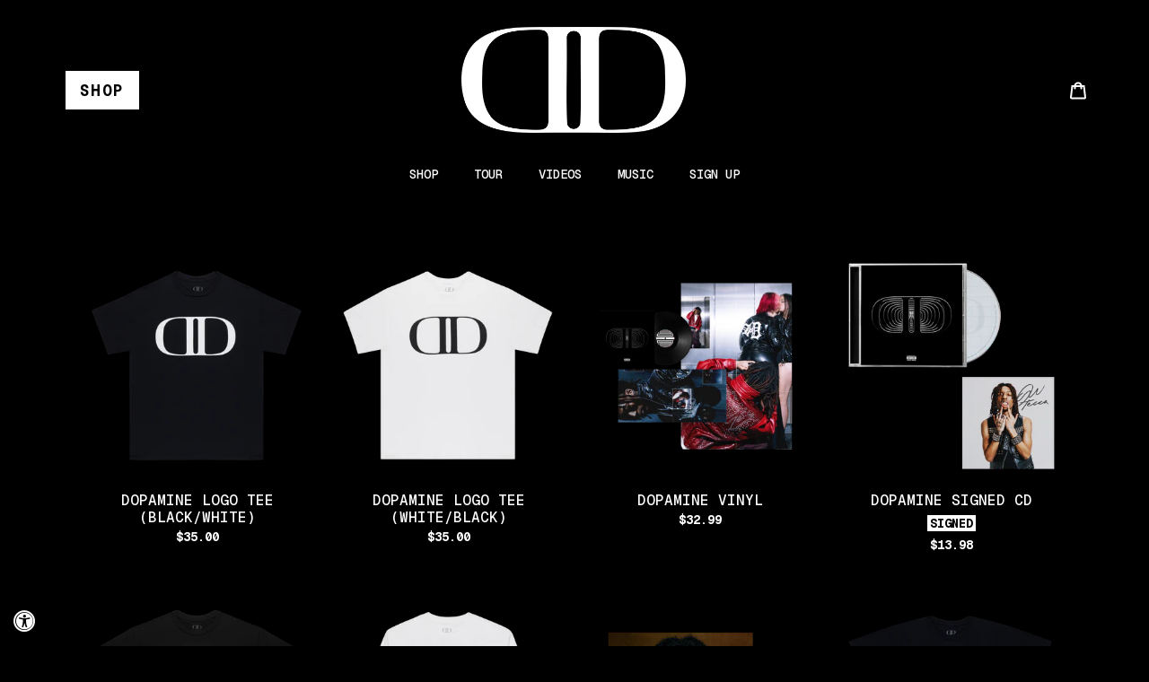

--- FILE ---
content_type: text/html; charset=utf-8
request_url: https://tecca.co/collections/digital-albums
body_size: 21069
content:
<!doctype html>
<html class="no-js" lang="en">
  <head>
    <meta charset="utf-8">
    <meta http-equiv="X-UA-Compatible" content="IE=edge,chrome=1">
    <meta name="viewport" content="width=device-width,initial-scale=1">
    <meta name="theme-color" content="#ffffff">

    <link rel="preconnect" href="https://cdn.shopify.com" crossorigin>
    <link rel="preconnect" href="https://fonts.shopifycdn.com" crossorigin>
    <link rel="preconnect" href="https://monorail-edge.shopifysvc.com"><!-- /snippets/social-meta-tags.liquid -->


<meta property="og:site_name" content="Lil Tecca">
<meta property="og:url" content="https://tecca.co/collections/digital-albums">
<meta property="og:title" content="Digital Albums">
<meta property="og:type" content="website">
<meta property="og:description" content="The official website and merch store of Lil Tecca. DOPAMINE coming soon. Shop official Lil Tecca vinyl, CDs, music, hoodies, t-shirts, accessories, and more."><meta property="og:image" content="http://tecca.co/cdn/shop/files/liltecca_opengraph_2025.png?v=1749238815">
  <meta property="og:image:secure_url" content="https://tecca.co/cdn/shop/files/liltecca_opengraph_2025.png?v=1749238815">
  <meta property="og:image:width" content="1200">
  <meta property="og:image:height" content="628">

<meta name="twitter:site" content="@liltecca">
<meta name="twitter:card" content="summary_large_image">
<meta name="twitter:title" content="Digital Albums">
<meta name="twitter:description" content="The official website and merch store of Lil Tecca. DOPAMINE coming soon. Shop official Lil Tecca vinyl, CDs, music, hoodies, t-shirts, accessories, and more.">


    <link rel="preconnect" href="https://fonts.googleapis.com">
    <link rel="preconnect" href="https://fonts.gstatic.com" crossorigin>
    <link href="https://fonts.googleapis.com/css2?family=Geist+Mono:wght@500;700&display=swap" rel="stylesheet">

    <link rel="preconnect" href="https://use.typekit.net">
    <link rel="stylesheet" href="https://use.typekit.net/nkh0anu.css"><link rel="preload" href="//tecca.co/cdn/shop/t/2/assets/theme.css?v=105597654687730600161692056508" as="style">
    <link rel="preload" href="//tecca.co/cdn/shop/t/2/assets/theme.js?v=20177681164921879581708377189" as="script">
    <link rel="preload" href="//tecca.co/cdn/shop/t/2/assets/lazysizes.js?v=63098554868324070131692056512" as="script"><link rel="canonical" href="https://tecca.co/collections/digital-albums"><link rel="shortcut icon" href="//tecca.co/cdn/shop/files/liltecca_icon_2025_32x32.png?v=1747768543" type="image/png"><title>Digital Albums
&ndash; Lil Tecca</title>

    
<style data-shopify>
:root {
    --color-text: #ffffff;
    --color-text-rgb: 255, 255, 255;
    --color-body-text: #ffffff;
    --color-sale-text: #ef3340;
    --color-small-button-text-border: #ffffff;
    --color-text-field: #000000;
    --color-text-field-text: #ffffff;
    --color-text-field-text-rgb: 255, 255, 255;

    --color-btn-primary: #ffffff;
    --color-btn-primary-darker: #e6e6e6;
    --color-btn-primary-text: #000000;

    --color-blankstate: rgba(255, 255, 255, 0.35);
    --color-blankstate-border: rgba(255, 255, 255, 0.2);
    --color-blankstate-background: rgba(255, 255, 255, 0.1);

    --color-text-focus:#e6e6e6;
    --color-overlay-text-focus:#e6e6e6;
    --color-btn-primary-focus:#e6e6e6;
    --color-btn-social-focus:#404040;
    --color-small-button-text-border-focus:#e6e6e6;
    --predictive-search-focus:#262626;

    --color-body: #000000;
    --color-bg: #000000;
    --color-bg-rgb: 0, 0, 0;
    --color-bg-alt: rgba(255, 255, 255, 0.05);
    --color-bg-currency-selector: rgba(255, 255, 255, 0.2);

    --color-overlay-title-text: #ffffff;
    --color-image-overlay: #000000;
    --color-image-overlay-rgb: 0, 0, 0;--opacity-image-overlay: 0.4;--hover-overlay-opacity: 0.8;

    --color-border: #000000;
    --color-border-form: #000000;
    --color-border-form-darker: #000000;

    --svg-select-icon: url(//tecca.co/cdn/shop/t/2/assets/ico-select.svg?v=160431445963325305891693250152);
    --slick-img-url: url(//tecca.co/cdn/shop/t/2/assets/ajax-loader.gif?v=41356863302472015721692056509);

    --font-weight-body--bold: 700;
    --font-weight-body--bolder: 700;

    --font-stack-header: "Geist Mono", Helvetica, Arial, sans-serif;
    --font-style-header: normal;
    --font-weight-header: 500;

    --font-stack-body: "Geist Mono", Helvetica, Arial, sans-serif;
    --font-style-body: normal;
    --font-weight-body: 500;

    --font-size-header: 24;

    --font-size-base: 14;

    --font-h1-desktop: 32;
    --font-h1-mobile: 30;
    --font-h2-desktop: 18;
    --font-h2-mobile: 16;
    --font-h3-mobile: 18;
    --font-h4-desktop: 16;
    --font-h4-mobile: 14;
    --font-h5-desktop: 13;
    --font-h5-mobile: 12;
    --font-h6-desktop: 12;
    --font-h6-mobile: 11;

    --font-mega-title-large-desktop: 60;

    --font-rich-text-large: 16;
    --font-rich-text-small: 12;

    
--color-video-bg: #1a1a1a;

    
    --global-color-image-loader-primary: rgba(255, 255, 255, 0.06);
    --global-color-image-loader-secondary: rgba(255, 255, 255, 0.12);
  }
</style>


    <style>
      *,
      ::after,
      ::before {
        box-sizing: border-box;
      }
      body {
        margin: 0;
      }
      body,
      html {
        background-color: var(--color-body);
        font-family: var(--font-stack-body);
      }
      body,
      button {
        font-size: calc(var(--font-size-base) * 1px);
        font-family: var(--font-stack-body);
        font-style: var(--font-style-body);
        font-weight: var(--font-weight-body);
        color: var(--color-text);
        line-height: 1.5;
      }
      body,
      button {
        -webkit-font-smoothing: antialiased;
        -webkit-text-size-adjust: 100%;
      }
      .border-bottom {
        border-bottom: 1px solid var(--color-border);
      }
      .btn--link {
        background-color: transparent;
        border: 0;
        margin: 0;
        color: var(--color-text);
        text-align: left;
      }
      .text-right {
        text-align: right;
      }
      .icon {
        display: inline-block;
        width: 20px;
        height: 20px;
        vertical-align: middle;
        fill: currentColor;
      }
      .icon__fallback-text,
      .visually-hidden {
        position: absolute !important;
        overflow: hidden;
        clip: rect(0 0 0 0);
        height: 1px;
        width: 1px;
        margin: -1px;
        padding: 0;
        border: 0;
      }
      svg.icon:not(.icon--full-color) circle,
      svg.icon:not(.icon--full-color) ellipse,
      svg.icon:not(.icon--full-color) g,
      svg.icon:not(.icon--full-color) line,
      svg.icon:not(.icon--full-color) path,
      svg.icon:not(.icon--full-color) polygon,
      svg.icon:not(.icon--full-color) polyline,
      svg.icon:not(.icon--full-color) rect,
      symbol.icon:not(.icon--full-color) circle,
      symbol.icon:not(.icon--full-color) ellipse,
      symbol.icon:not(.icon--full-color) g,
      symbol.icon:not(.icon--full-color) line,
      symbol.icon:not(.icon--full-color) path,
      symbol.icon:not(.icon--full-color) polygon,
      symbol.icon:not(.icon--full-color) polyline,
      symbol.icon:not(.icon--full-color) rect {
        fill: inherit;
        stroke: inherit;
      }
      li {
        list-style: none;
      }
      .list--inline {
        padding: 0;
        margin: 0;
      }
      .list--inline > li {
        display: inline-block;
        margin-bottom: 0;
        vertical-align: middle;
      }
      a {
        color: var(--color-text);
        text-decoration: none;
      }
      .h1,
      .h2,
      h1,
      h2 {
        margin: 0 0 17.5px;
        font-family: var(--font-stack-header);
        font-style: var(--font-style-header);
        font-weight: var(--font-weight-header);
        line-height: 1.2;
        overflow-wrap: break-word;
        word-wrap: break-word;
      }
      .h1 a,
      .h2 a,
      h1 a,
      h2 a {
        color: inherit;
        text-decoration: none;
        font-weight: inherit;
      }
      .h1,
      h1 {
        font-size: calc(((var(--font-h1-desktop)) / (var(--font-size-base))) * 1em);
        text-transform: none;
        letter-spacing: 0;
      }
      @media only screen and (max-width: 749px) {
        .h1,
        h1 {
          font-size: calc(((var(--font-h1-mobile)) / (var(--font-size-base))) * 1em);
        }
      }
      .h2,
      h2 {
        font-size: calc(((var(--font-h2-desktop)) / (var(--font-size-base))) * 1em);
        text-transform: uppercase;
        letter-spacing: 0.1em;
      }
      @media only screen and (max-width: 749px) {
        .h2,
        h2 {
          font-size: calc(((var(--font-h2-mobile)) / (var(--font-size-base))) * 1em);
        }
      }
      p {
        color: var(--color-body-text);
        margin: 0 0 19.44444px;
      }
      @media only screen and (max-width: 749px) {
        p {
          font-size: calc(((var(--font-size-base) - 1) / (var(--font-size-base))) * 1em);
        }
      }
      p:last-child {
        margin-bottom: 0;
      }
      @media only screen and (max-width: 749px) {
        .small--hide {
          display: none !important;
        }
      }
      .grid {
        list-style: none;
        margin: 0;
        padding: 0;
        margin-left: -30px;
      }
      .grid::after {
        content: '';
        display: table;
        clear: both;
      }
      @media only screen and (max-width: 749px) {
        .grid {
          margin-left: -22px;
        }
      }
      .grid::after {
        content: '';
        display: table;
        clear: both;
      }
      .grid--no-gutters {
        margin-left: 0;
      }
      .grid--no-gutters .grid__item {
        padding-left: 0;
      }
      .grid--table {
        display: table;
        table-layout: fixed;
        width: 100%;
      }
      .grid--table > .grid__item {
        float: none;
        display: table-cell;
        vertical-align: middle;
      }
      .grid__item {
        float: left;
        padding-left: 30px;
        width: 100%;
      }
      @media only screen and (max-width: 749px) {
        .grid__item {
          padding-left: 22px;
        }
      }
      .grid__item[class*='--push'] {
        position: relative;
      }
      @media only screen and (min-width: 750px) {
        .medium-up--one-quarter {
          width: 25%;
        }
        .medium-up--push-one-third {
          width: 33.33%;
        }
        .medium-up--one-half {
          width: 50%;
        }
        .medium-up--push-one-third {
          left: 33.33%;
          position: relative;
        }
      }
      .site-header {
        position: relative;
        background-color: var(--color-body);
      }
      @media only screen and (max-width: 749px) {
        .site-header {
          border-bottom: 1px solid var(--color-border);
        }
      }
      @media only screen and (min-width: 750px) {
        .site-header {
          padding: 0 55px;
        }
        .site-header.logo--center {
          padding-top: 30px;
        }
      }
      .site-header__logo {
        margin: 15px 0;
      }
      .logo-align--center .site-header__logo {
        text-align: center;
        margin: 0 auto;
      }
      @media only screen and (max-width: 749px) {
        .logo-align--center .site-header__logo {
          text-align: left;
          margin: 15px 0;
        }
      }
      @media only screen and (max-width: 749px) {
        .site-header__logo {
          padding-left: 22px;
          text-align: left;
        }
        .site-header__logo img {
          margin: 0;
        }
      }
      .site-header__logo-link {
        display: inline-block;
        word-break: break-word;
      }
      @media only screen and (min-width: 750px) {
        .logo-align--center .site-header__logo-link {
          margin: 0 auto;
        }
      }
      .site-header__logo-image {
        display: block;
      }
      @media only screen and (min-width: 750px) {
        .site-header__logo-image {
          margin: 0 auto;
        }
      }
      .site-header__logo-image img {
        width: 100%;
      }
      .site-header__logo-image--centered img {
        margin: 0 auto;
      }
      .site-header__logo img {
        display: block;
      }
      .site-header__icons {
        position: relative;
        white-space: nowrap;
      }
      @media only screen and (max-width: 749px) {
        
        .site-header__icons .btn--link,
        .site-header__icons .site-header__cart {
          font-size: calc(((var(--font-size-base)) / (var(--font-size-base))) * 1em);
        }
      }
      .site-header__icons-wrapper {
        position: relative;
        display: -webkit-flex;
        display: -ms-flexbox;
        display: flex;
        width: 100%;
        -ms-flex-align: center;
        -webkit-align-items: center;
        -moz-align-items: center;
        -ms-align-items: center;
        -o-align-items: center;
        align-items: center;
        -webkit-justify-content: flex-end;
        -ms-justify-content: flex-end;
        justify-content: flex-end;
      }
      .site-header__account,
      .site-header__cart,
      .site-header__search {
        position: relative;
      }
      .site-header__search.site-header__icon {
        display: none;
      }
      @media only screen and (min-width: 1400px) {
        .site-header__search.site-header__icon {
          display: block;
        }
      }
      .site-header__search-toggle {
        display: block;
      }
      @media only screen and (min-width: 750px) {
        .site-header__account,
        .site-header__cart {
          padding: 10px 11px;
        }
      }
      .site-header__cart-title,
      .site-header__search-title {
        position: absolute !important;
        overflow: hidden;
        clip: rect(0 0 0 0);
        height: 1px;
        width: 1px;
        margin: -1px;
        padding: 0;
        border: 0;
        display: block;
        vertical-align: middle;
      }
      .site-header__cart-title {
        margin-right: 3px;
      }
      .site-header__cart-count {
        display: flex;
        align-items: center;
        justify-content: center;
        position: absolute;
        right: 0.4rem;
        top: 0.2rem;
        font-weight: 700;
        background-color: var(--color-btn-primary);
        color: var(--color-btn-primary-text);
        border-radius: 50%;
        min-width: 1em;
        height: 1em;
      }
      .site-header__cart-count span {
        font-family: HelveticaNeue, 'Helvetica Neue', Helvetica, Arial, sans-serif;
        font-size: calc(11em / 16);
        line-height: 1;
      }
      @media only screen and (max-width: 749px) {
        .site-header__cart-count {
          top: calc(7em / 16);
          right: 0;
          border-radius: 50%;
          min-width: calc(19em / 16);
          height: calc(19em / 16);
        }
      }
      @media only screen and (max-width: 749px) {
        .site-header__cart-count span {
          padding: 0.25em calc(6em / 16);
          font-size: 12px;
        }
      }
      .site-header__menu {
        display: none;
      }
      @media only screen and (max-width: 749px) {
        .site-header__icon {
          display: inline-block;
          vertical-align: middle;
          padding: 10px 11px;
          margin: 0;
        }
      }
      @media only screen and (min-width: 750px) {
        .site-header__icon .icon-search {
          margin-right: 3px;
        }
      }
      .announcement-bar {
        z-index: 10;
        position: relative;
        text-align: center;
        border-bottom: 1px solid transparent;
        padding: 2px;
      }
      .announcement-bar__link {
        display: block;
      }
      .announcement-bar__message {
        display: block;
        padding: 11px 22px;
        font-size: calc(((16) / (var(--font-size-base))) * 1em);
        font-weight: var(--font-weight-header);
      }
      @media only screen and (min-width: 750px) {
        .announcement-bar__message {
          padding-left: 55px;
          padding-right: 55px;
        }
      }
      .site-nav {
        position: relative;
        padding: 0;
        text-align: center;
        margin: 25px 0;
      }
      .site-nav a {
        padding: 3px 10px;
      }
      .site-nav__link {
        display: block;
        white-space: nowrap;
      }
      .site-nav--centered .site-nav__link {
        padding-top: 0;
      }
      .site-nav__link .icon-chevron-down {
        width: calc(8em / 16);
        height: calc(8em / 16);
        margin-left: 0.5rem;
      }
      .site-nav__label {
        border-bottom: 1px solid transparent;
      }
      .site-nav__link--active .site-nav__label {
        border-bottom-color: var(--color-text);
      }
      .site-nav__link--button {
        border: none;
        background-color: transparent;
        padding: 3px 10px;
      }
      .site-header__mobile-nav {
        z-index: 11;
        position: relative;
        background-color: var(--color-body);
      }
      @media only screen and (max-width: 749px) {
        .site-header__mobile-nav {
          display: -webkit-flex;
          display: -ms-flexbox;
          display: flex;
          width: 100%;
          -ms-flex-align: center;
          -webkit-align-items: center;
          -moz-align-items: center;
          -ms-align-items: center;
          -o-align-items: center;
          align-items: center;
        }
      }
      .mobile-nav--open .icon-close {
        display: none;
      }
      .main-content {
        opacity: 0;
      }
      .main-content .shopify-section {
        display: none;
      }
      .main-content .shopify-section:first-child {
        display: inherit;
      }
      .critical-hidden {
        display: none;
      }
    </style>

    <script>
      window.performance.mark('debut:theme_stylesheet_loaded.start');

      function onLoadStylesheet() {
        performance.mark('debut:theme_stylesheet_loaded.end');
        performance.measure(
          'debut:theme_stylesheet_loaded',
          'debut:theme_stylesheet_loaded.start',
          'debut:theme_stylesheet_loaded.end'
        );

        var url = "//tecca.co/cdn/shop/t/2/assets/theme.css?v=105597654687730600161692056508";
        var link = document.querySelector('link[href="' + url + '"]');
        link.loaded = true;
        link.dispatchEvent(new Event('load'));
      }
    </script>

    <link
      rel="stylesheet"
      href="//tecca.co/cdn/shop/t/2/assets/theme.css?v=105597654687730600161692056508"
      type="text/css"
      media="print"
      onload="this.media='all';onLoadStylesheet()"
    >

    <script>
      var theme = {
        breakpoints: {
          medium: 750,
          large: 990,
          widescreen: 1400
        },
        strings: {
          addToCart: "Add to cart",
          soldOut: "Sold out",
          unavailable: "Unavailable",
          regularPrice: "Regular price",
          salePrice: "Sale price",
          sale: "Sale",
          fromLowestPrice: "from [price]",
          vendor: "Vendor",
          showMore: "Show More",
          showLess: "Show Less",
          searchFor: "Search for",
          addressError: "Error looking up that address",
          addressNoResults: "No results for that address",
          addressQueryLimit: "You have exceeded the Google API usage limit. Consider upgrading to a \u003ca href=\"https:\/\/developers.google.com\/maps\/premium\/usage-limits\"\u003ePremium Plan\u003c\/a\u003e.",
          authError: "There was a problem authenticating your Google Maps account.",
          newWindow: "Opens in a new window.",
          external: "Opens external website.",
          newWindowExternal: "Opens external website in a new window.",
          removeLabel: "Remove [product]",
          update: "Update",
          quantity: "Quantity",
          discountedTotal: "Discounted total",
          regularTotal: "Regular total",
          priceColumn: "See Price column for discount details.",
          quantityMinimumMessage: "Quantity must be 1 or more",
          cartError: "There was an error while updating your cart. Please try again.",
          removedItemMessage: "Removed \u003cspan class=\"cart__removed-product-details\"\u003e([quantity]) [link]\u003c\/span\u003e from your cart.",
          unitPrice: "Unit price",
          unitPriceSeparator: "per",
          oneCartCount: "1 item",
          otherCartCount: "[count] items",
          quantityLabel: "Quantity: [count]",
          products: "Products",
          loading: "Loading",
          number_of_results: "[result_number] of [results_count]",
          number_of_results_found: "[results_count] results found",
          one_result_found: "1 result found"
        },
        moneyFormat: "${{amount}}",
        moneyFormatWithCurrency: "${{amount}} USD",
        settings: {
          predictiveSearchEnabled: true,
          predictiveSearchShowPrice: false,
          predictiveSearchShowVendor: false
        },
        stylesheet: "//tecca.co/cdn/shop/t/2/assets/theme.css?v=105597654687730600161692056508"
      }

      document.documentElement.className = document.documentElement.className.replace('no-js', 'js');
    </script><script
      async
      data-community-embed-id="a3afd71d-2374-4521-a695-ab9a9dd4d798"
      src="https://mgu-embed.community.com/embed.js"
    ></script>
    <script src="//tecca.co/cdn/shop/t/2/assets/theme.js?v=20177681164921879581708377189" defer></script>
    <script src="//tecca.co/cdn/shop/t/2/assets/lazysizes.js?v=63098554868324070131692056512" defer></script>

    <script type="text/javascript">
      if (window.MSInputMethodContext && document.documentMode) {
        var scripts = document.getElementsByTagName('script')[0];
        var polyfill = document.createElement('script');
        polyfill.defer = true;
        polyfill.src = "//tecca.co/cdn/shop/t/2/assets/ie11CustomProperties.min.js?v=146208399201472936201692056507";

        scripts.parentNode.insertBefore(polyfill, scripts);
      }
    </script>

    <link rel="stylesheet" href="//tecca.co/cdn/shop/t/2/assets/overrides.css?v=173289285974641716971749833549" type="text/css">

    <script>window.performance && window.performance.mark && window.performance.mark('shopify.content_for_header.start');</script><meta name="google-site-verification" content="0H9H2fhXtKkjNvZ7Z8D0kkrvOnUJbZObPgR4hKNgW9c">
<meta id="shopify-digital-wallet" name="shopify-digital-wallet" content="/81074356519/digital_wallets/dialog">
<meta name="shopify-checkout-api-token" content="c8c9a9de675c9d530c45e79ddb805310">
<meta id="in-context-paypal-metadata" data-shop-id="81074356519" data-venmo-supported="false" data-environment="production" data-locale="en_US" data-paypal-v4="true" data-currency="USD">
<link rel="alternate" type="application/atom+xml" title="Feed" href="/collections/digital-albums.atom" />
<link rel="alternate" type="application/json+oembed" href="https://tecca.co/collections/digital-albums.oembed">
<script async="async" src="/checkouts/internal/preloads.js?locale=en-US"></script>
<link rel="preconnect" href="https://shop.app" crossorigin="anonymous">
<script async="async" src="https://shop.app/checkouts/internal/preloads.js?locale=en-US&shop_id=81074356519" crossorigin="anonymous"></script>
<script id="apple-pay-shop-capabilities" type="application/json">{"shopId":81074356519,"countryCode":"US","currencyCode":"USD","merchantCapabilities":["supports3DS"],"merchantId":"gid:\/\/shopify\/Shop\/81074356519","merchantName":"Lil Tecca","requiredBillingContactFields":["postalAddress","email","phone"],"requiredShippingContactFields":["postalAddress","email","phone"],"shippingType":"shipping","supportedNetworks":["visa","masterCard","amex","discover","elo","jcb"],"total":{"type":"pending","label":"Lil Tecca","amount":"1.00"},"shopifyPaymentsEnabled":true,"supportsSubscriptions":true}</script>
<script id="shopify-features" type="application/json">{"accessToken":"c8c9a9de675c9d530c45e79ddb805310","betas":["rich-media-storefront-analytics"],"domain":"tecca.co","predictiveSearch":true,"shopId":81074356519,"locale":"en"}</script>
<script>var Shopify = Shopify || {};
Shopify.shop = "teccaofficial.myshopify.com";
Shopify.locale = "en";
Shopify.currency = {"active":"USD","rate":"1.0"};
Shopify.country = "US";
Shopify.theme = {"name":"TECCA","id":157172334887,"schema_name":"Debut","schema_version":"17.11.0","theme_store_id":null,"role":"main"};
Shopify.theme.handle = "null";
Shopify.theme.style = {"id":null,"handle":null};
Shopify.cdnHost = "tecca.co/cdn";
Shopify.routes = Shopify.routes || {};
Shopify.routes.root = "/";</script>
<script type="module">!function(o){(o.Shopify=o.Shopify||{}).modules=!0}(window);</script>
<script>!function(o){function n(){var o=[];function n(){o.push(Array.prototype.slice.apply(arguments))}return n.q=o,n}var t=o.Shopify=o.Shopify||{};t.loadFeatures=n(),t.autoloadFeatures=n()}(window);</script>
<script>
  window.ShopifyPay = window.ShopifyPay || {};
  window.ShopifyPay.apiHost = "shop.app\/pay";
  window.ShopifyPay.redirectState = null;
</script>
<script id="shop-js-analytics" type="application/json">{"pageType":"collection"}</script>
<script defer="defer" async type="module" src="//tecca.co/cdn/shopifycloud/shop-js/modules/v2/client.init-shop-cart-sync_BdyHc3Nr.en.esm.js"></script>
<script defer="defer" async type="module" src="//tecca.co/cdn/shopifycloud/shop-js/modules/v2/chunk.common_Daul8nwZ.esm.js"></script>
<script type="module">
  await import("//tecca.co/cdn/shopifycloud/shop-js/modules/v2/client.init-shop-cart-sync_BdyHc3Nr.en.esm.js");
await import("//tecca.co/cdn/shopifycloud/shop-js/modules/v2/chunk.common_Daul8nwZ.esm.js");

  window.Shopify.SignInWithShop?.initShopCartSync?.({"fedCMEnabled":true,"windoidEnabled":true});

</script>
<script>
  window.Shopify = window.Shopify || {};
  if (!window.Shopify.featureAssets) window.Shopify.featureAssets = {};
  window.Shopify.featureAssets['shop-js'] = {"shop-cart-sync":["modules/v2/client.shop-cart-sync_QYOiDySF.en.esm.js","modules/v2/chunk.common_Daul8nwZ.esm.js"],"init-fed-cm":["modules/v2/client.init-fed-cm_DchLp9rc.en.esm.js","modules/v2/chunk.common_Daul8nwZ.esm.js"],"shop-button":["modules/v2/client.shop-button_OV7bAJc5.en.esm.js","modules/v2/chunk.common_Daul8nwZ.esm.js"],"init-windoid":["modules/v2/client.init-windoid_DwxFKQ8e.en.esm.js","modules/v2/chunk.common_Daul8nwZ.esm.js"],"shop-cash-offers":["modules/v2/client.shop-cash-offers_DWtL6Bq3.en.esm.js","modules/v2/chunk.common_Daul8nwZ.esm.js","modules/v2/chunk.modal_CQq8HTM6.esm.js"],"shop-toast-manager":["modules/v2/client.shop-toast-manager_CX9r1SjA.en.esm.js","modules/v2/chunk.common_Daul8nwZ.esm.js"],"init-shop-email-lookup-coordinator":["modules/v2/client.init-shop-email-lookup-coordinator_UhKnw74l.en.esm.js","modules/v2/chunk.common_Daul8nwZ.esm.js"],"pay-button":["modules/v2/client.pay-button_DzxNnLDY.en.esm.js","modules/v2/chunk.common_Daul8nwZ.esm.js"],"avatar":["modules/v2/client.avatar_BTnouDA3.en.esm.js"],"init-shop-cart-sync":["modules/v2/client.init-shop-cart-sync_BdyHc3Nr.en.esm.js","modules/v2/chunk.common_Daul8nwZ.esm.js"],"shop-login-button":["modules/v2/client.shop-login-button_D8B466_1.en.esm.js","modules/v2/chunk.common_Daul8nwZ.esm.js","modules/v2/chunk.modal_CQq8HTM6.esm.js"],"init-customer-accounts-sign-up":["modules/v2/client.init-customer-accounts-sign-up_C8fpPm4i.en.esm.js","modules/v2/client.shop-login-button_D8B466_1.en.esm.js","modules/v2/chunk.common_Daul8nwZ.esm.js","modules/v2/chunk.modal_CQq8HTM6.esm.js"],"init-shop-for-new-customer-accounts":["modules/v2/client.init-shop-for-new-customer-accounts_CVTO0Ztu.en.esm.js","modules/v2/client.shop-login-button_D8B466_1.en.esm.js","modules/v2/chunk.common_Daul8nwZ.esm.js","modules/v2/chunk.modal_CQq8HTM6.esm.js"],"init-customer-accounts":["modules/v2/client.init-customer-accounts_dRgKMfrE.en.esm.js","modules/v2/client.shop-login-button_D8B466_1.en.esm.js","modules/v2/chunk.common_Daul8nwZ.esm.js","modules/v2/chunk.modal_CQq8HTM6.esm.js"],"shop-follow-button":["modules/v2/client.shop-follow-button_CkZpjEct.en.esm.js","modules/v2/chunk.common_Daul8nwZ.esm.js","modules/v2/chunk.modal_CQq8HTM6.esm.js"],"lead-capture":["modules/v2/client.lead-capture_BntHBhfp.en.esm.js","modules/v2/chunk.common_Daul8nwZ.esm.js","modules/v2/chunk.modal_CQq8HTM6.esm.js"],"checkout-modal":["modules/v2/client.checkout-modal_CfxcYbTm.en.esm.js","modules/v2/chunk.common_Daul8nwZ.esm.js","modules/v2/chunk.modal_CQq8HTM6.esm.js"],"shop-login":["modules/v2/client.shop-login_Da4GZ2H6.en.esm.js","modules/v2/chunk.common_Daul8nwZ.esm.js","modules/v2/chunk.modal_CQq8HTM6.esm.js"],"payment-terms":["modules/v2/client.payment-terms_MV4M3zvL.en.esm.js","modules/v2/chunk.common_Daul8nwZ.esm.js","modules/v2/chunk.modal_CQq8HTM6.esm.js"]};
</script>
<script>(function() {
  var isLoaded = false;
  function asyncLoad() {
    if (isLoaded) return;
    isLoaded = true;
    var urls = ["https:\/\/www.orderlogicapp.com\/embedded_js\/production_base.js?1692056430\u0026shop=teccaofficial.myshopify.com","\/\/cdn.shopify.com\/proxy\/ca8001616c1a96ee2507c0ba863e670f2cfcfe19edf09ef01254b1ca40af49b8\/cdn.singleassets.com\/storefront-legacy\/single-ui-content-gating-0.0.854.js?shop=teccaofficial.myshopify.com\u0026sp-cache-control=cHVibGljLCBtYXgtYWdlPTkwMA"];
    for (var i = 0; i < urls.length; i++) {
      var s = document.createElement('script');
      s.type = 'text/javascript';
      s.async = true;
      s.src = urls[i];
      var x = document.getElementsByTagName('script')[0];
      x.parentNode.insertBefore(s, x);
    }
  };
  if(window.attachEvent) {
    window.attachEvent('onload', asyncLoad);
  } else {
    window.addEventListener('load', asyncLoad, false);
  }
})();</script>
<script id="__st">var __st={"a":81074356519,"offset":-28800,"reqid":"9b733dc2-f002-4a79-9f19-426e52a6914e-1769003964","pageurl":"tecca.co\/collections\/digital-albums","u":"9b8d6dcce4c7","p":"collection","rtyp":"collection","rid":458504208679};</script>
<script>window.ShopifyPaypalV4VisibilityTracking = true;</script>
<script id="form-persister">!function(){'use strict';const t='contact',e='new_comment',n=[[t,t],['blogs',e],['comments',e],[t,'customer']],o='password',r='form_key',c=['recaptcha-v3-token','g-recaptcha-response','h-captcha-response',o],s=()=>{try{return window.sessionStorage}catch{return}},i='__shopify_v',u=t=>t.elements[r],a=function(){const t=[...n].map((([t,e])=>`form[action*='/${t}']:not([data-nocaptcha='true']) input[name='form_type'][value='${e}']`)).join(',');var e;return e=t,()=>e?[...document.querySelectorAll(e)].map((t=>t.form)):[]}();function m(t){const e=u(t);a().includes(t)&&(!e||!e.value)&&function(t){try{if(!s())return;!function(t){const e=s();if(!e)return;const n=u(t);if(!n)return;const o=n.value;o&&e.removeItem(o)}(t);const e=Array.from(Array(32),(()=>Math.random().toString(36)[2])).join('');!function(t,e){u(t)||t.append(Object.assign(document.createElement('input'),{type:'hidden',name:r})),t.elements[r].value=e}(t,e),function(t,e){const n=s();if(!n)return;const r=[...t.querySelectorAll(`input[type='${o}']`)].map((({name:t})=>t)),u=[...c,...r],a={};for(const[o,c]of new FormData(t).entries())u.includes(o)||(a[o]=c);n.setItem(e,JSON.stringify({[i]:1,action:t.action,data:a}))}(t,e)}catch(e){console.error('failed to persist form',e)}}(t)}const f=t=>{if('true'===t.dataset.persistBound)return;const e=function(t,e){const n=function(t){return'function'==typeof t.submit?t.submit:HTMLFormElement.prototype.submit}(t).bind(t);return function(){let t;return()=>{t||(t=!0,(()=>{try{e(),n()}catch(t){(t=>{console.error('form submit failed',t)})(t)}})(),setTimeout((()=>t=!1),250))}}()}(t,(()=>{m(t)}));!function(t,e){if('function'==typeof t.submit&&'function'==typeof e)try{t.submit=e}catch{}}(t,e),t.addEventListener('submit',(t=>{t.preventDefault(),e()})),t.dataset.persistBound='true'};!function(){function t(t){const e=(t=>{const e=t.target;return e instanceof HTMLFormElement?e:e&&e.form})(t);e&&m(e)}document.addEventListener('submit',t),document.addEventListener('DOMContentLoaded',(()=>{const e=a();for(const t of e)f(t);var n;n=document.body,new window.MutationObserver((t=>{for(const e of t)if('childList'===e.type&&e.addedNodes.length)for(const t of e.addedNodes)1===t.nodeType&&'FORM'===t.tagName&&a().includes(t)&&f(t)})).observe(n,{childList:!0,subtree:!0,attributes:!1}),document.removeEventListener('submit',t)}))}()}();</script>
<script integrity="sha256-4kQ18oKyAcykRKYeNunJcIwy7WH5gtpwJnB7kiuLZ1E=" data-source-attribution="shopify.loadfeatures" defer="defer" src="//tecca.co/cdn/shopifycloud/storefront/assets/storefront/load_feature-a0a9edcb.js" crossorigin="anonymous"></script>
<script crossorigin="anonymous" defer="defer" src="//tecca.co/cdn/shopifycloud/storefront/assets/shopify_pay/storefront-65b4c6d7.js?v=20250812"></script>
<script data-source-attribution="shopify.dynamic_checkout.dynamic.init">var Shopify=Shopify||{};Shopify.PaymentButton=Shopify.PaymentButton||{isStorefrontPortableWallets:!0,init:function(){window.Shopify.PaymentButton.init=function(){};var t=document.createElement("script");t.src="https://tecca.co/cdn/shopifycloud/portable-wallets/latest/portable-wallets.en.js",t.type="module",document.head.appendChild(t)}};
</script>
<script data-source-attribution="shopify.dynamic_checkout.buyer_consent">
  function portableWalletsHideBuyerConsent(e){var t=document.getElementById("shopify-buyer-consent"),n=document.getElementById("shopify-subscription-policy-button");t&&n&&(t.classList.add("hidden"),t.setAttribute("aria-hidden","true"),n.removeEventListener("click",e))}function portableWalletsShowBuyerConsent(e){var t=document.getElementById("shopify-buyer-consent"),n=document.getElementById("shopify-subscription-policy-button");t&&n&&(t.classList.remove("hidden"),t.removeAttribute("aria-hidden"),n.addEventListener("click",e))}window.Shopify?.PaymentButton&&(window.Shopify.PaymentButton.hideBuyerConsent=portableWalletsHideBuyerConsent,window.Shopify.PaymentButton.showBuyerConsent=portableWalletsShowBuyerConsent);
</script>
<script data-source-attribution="shopify.dynamic_checkout.cart.bootstrap">document.addEventListener("DOMContentLoaded",(function(){function t(){return document.querySelector("shopify-accelerated-checkout-cart, shopify-accelerated-checkout")}if(t())Shopify.PaymentButton.init();else{new MutationObserver((function(e,n){t()&&(Shopify.PaymentButton.init(),n.disconnect())})).observe(document.body,{childList:!0,subtree:!0})}}));
</script>
<link id="shopify-accelerated-checkout-styles" rel="stylesheet" media="screen" href="https://tecca.co/cdn/shopifycloud/portable-wallets/latest/accelerated-checkout-backwards-compat.css" crossorigin="anonymous">
<style id="shopify-accelerated-checkout-cart">
        #shopify-buyer-consent {
  margin-top: 1em;
  display: inline-block;
  width: 100%;
}

#shopify-buyer-consent.hidden {
  display: none;
}

#shopify-subscription-policy-button {
  background: none;
  border: none;
  padding: 0;
  text-decoration: underline;
  font-size: inherit;
  cursor: pointer;
}

#shopify-subscription-policy-button::before {
  box-shadow: none;
}

      </style>

<script>window.performance && window.performance.mark && window.performance.mark('shopify.content_for_header.end');</script>

    <!-- OrderLogic checkout restrictions ========================================= -->
    <script>
DEBUG_KEY = "__olDebug";

if (typeof olCreateCookie == 'undefined') {
    var olCreateCookie = function (name, value, days) {
        if (days) {
            var date = new Date();
            date.setTime(date.getTime() + (days * 24 * 60 * 60 * 1000));
            var expires = "; expires=" + date.toGMTString();
        }
        else var expires = "";
        document.cookie = name + "=" + JSON.stringify(value) + expires + "; path=/; SameSite=None; Secure";
    };
}

if (typeof olReadCookie == 'undefined') {
    var olReadCookie = function (name) {
        var nameEQ = name + "=";
        var ca = document.cookie.split(';');
        // the cookie is being created, there is a problem with the following logic matching the name
        for (var i = 0; i < ca.length; i++) {
            var c = ca[i];
            while (c.charAt(0) == ' ') c = c.substring(1, c.length);
            if (c.indexOf(nameEQ) == 0) return JSON.parse(c.substring(nameEQ.length, c.length));
        }
        return;
    };
}

if (typeof getOlCacheBuster == 'undefined') {
    var getOlCacheBuster = function() {
        if ( typeof getOlCacheBuster.olCacheBuster == 'undefined') {
            scriptsArray = Array.prototype.slice.call(document.getElementsByTagName("script"));
            scriptsArray = scriptsArray.concat(Array.prototype.slice.call(document.getElementsByTagName("noscript")));
            for (var i=0; i<scriptsArray.length; i++) {
                cacheBusterArray = scriptsArray[i].innerHTML.match(/orderlogicapp.com\\\/embedded_js\\\/production_base.js\?(\d+)/);
                if (cacheBusterArray == null) {
                    cacheBusterString = scriptsArray[i].getAttribute('src');
                    if (cacheBusterString != null) {
                        cacheBusterArray = cacheBusterString.match(/orderlogicapp.com\/embedded_js\/production_base.js\?(\d+)/);
                    }
                }
                if (cacheBusterArray != null) {
                    getOlCacheBuster.olCacheBuster = cacheBusterArray[1];
                    break;
                }
            }
        }
        return getOlCacheBuster.olCacheBuster;
    }
}

if (typeof ol_hostname == 'undefined') {
    var ol_hostname = 'www.orderlogicapp.com';
    var ol_debug = olReadCookie(DEBUG_KEY);
    if (window.location.search.replace("?", "").substring(0, 7) == 'olDebug') {
        ol_debug = window.location.search.replace("?olDebug=", "");
        if (ol_debug == 'false') ol_debug = false;
        olCreateCookie(DEBUG_KEY, ol_debug, null);
    }
}

var ol_cachebuster = getOlCacheBuster();
if (( typeof ol_cachebuster != 'undefined') || (ol_debug)) {
    if (typeof ol_script == 'undefined') {
        var ol_script = document.createElement('script');
        ol_script.type = 'text/javascript';
        ol_script.async = true;
        ol_script.src = "https://" + (ol_debug ? 'dev.orderlogicapp.com' : ol_hostname) + "/embedded_js/store.js?" + ol_cachebuster;
        document.head.appendChild(ol_script);
    }
}



olProductData = { 
}


</script>
  <!-- BEGIN app block: shopify://apps/consentmo-gdpr/blocks/gdpr_cookie_consent/4fbe573f-a377-4fea-9801-3ee0858cae41 -->


<!-- END app block --><!-- BEGIN app block: shopify://apps/orderlogic-min-max-limits/blocks/orderlogic/02463cc1-4876-4a68-8865-248003957801 --><script>
  DEBUG_KEY = "__olDebug";
  var ol_cachebuster = "202502190343";

  if (typeof olCreateStorage == 'undefined') {
    var olCreateStorage = function (name, value) {
      localStorage.setItem(name, JSON.stringify(value));
    };
  }

  if (typeof olReadStorage == 'undefined') {
    var olReadStorage = function (name) {
      return JSON.parse(localStorage.getItem(name));
    };
  }

  if (typeof ol_hostname == 'undefined') {
    var ol_hostname = 'www.orderlogicapp.com';
    var ol_debug = olReadStorage(DEBUG_KEY);
    if (window.location.search.replace("?", "").substring(0, 7) == 'olDebug') {
      ol_debug = window.location.search.replace("?olDebug=", "");
      if (ol_debug == 'false') ol_debug = false;
      olCreateStorage(DEBUG_KEY, ol_debug);
    }
  }

  if (( typeof ol_cachebuster != 'undefined') || (ol_debug)) {
    if (typeof ol_script == 'undefined') {
      var ol_script = document.createElement('script');
      ol_script.type = 'text/javascript';
      ol_script.async = true;
      ol_script.src = "https://" + (ol_debug ? 'dev.orderlogicapp.com' : ol_hostname) + "/embedded_js/store.js?" + ol_cachebuster;
      document.head.appendChild(ol_script);
    }
  }

  

  olProductData = { 
  }

  
</script>


<!-- END app block --><!-- BEGIN app block: shopify://apps/klaviyo-email-marketing-sms/blocks/klaviyo-onsite-embed/2632fe16-c075-4321-a88b-50b567f42507 -->












  <script async src="https://static.klaviyo.com/onsite/js/WdyyNi/klaviyo.js?company_id=WdyyNi"></script>
  <script>!function(){if(!window.klaviyo){window._klOnsite=window._klOnsite||[];try{window.klaviyo=new Proxy({},{get:function(n,i){return"push"===i?function(){var n;(n=window._klOnsite).push.apply(n,arguments)}:function(){for(var n=arguments.length,o=new Array(n),w=0;w<n;w++)o[w]=arguments[w];var t="function"==typeof o[o.length-1]?o.pop():void 0,e=new Promise((function(n){window._klOnsite.push([i].concat(o,[function(i){t&&t(i),n(i)}]))}));return e}}})}catch(n){window.klaviyo=window.klaviyo||[],window.klaviyo.push=function(){var n;(n=window._klOnsite).push.apply(n,arguments)}}}}();</script>

  




  <script>
    window.klaviyoReviewsProductDesignMode = false
  </script>







<!-- END app block --><script src="https://cdn.shopify.com/extensions/019a0131-ca1b-7172-a6b1-2fadce39ca6e/accessibly-28/assets/acc-main.js" type="text/javascript" defer="defer"></script>
<script src="https://cdn.shopify.com/extensions/019be09f-5230-7d79-87aa-f6db3969c39b/consentmo-gdpr-581/assets/consentmo_cookie_consent.js" type="text/javascript" defer="defer"></script>
<link href="https://cdn.shopify.com/extensions/019bc7fe-f021-737a-baf3-fa2f98b7bf5f/in-cart-upsell-840/assets/index.css" rel="stylesheet" type="text/css" media="all">
<link href="https://monorail-edge.shopifysvc.com" rel="dns-prefetch">
<script>(function(){if ("sendBeacon" in navigator && "performance" in window) {try {var session_token_from_headers = performance.getEntriesByType('navigation')[0].serverTiming.find(x => x.name == '_s').description;} catch {var session_token_from_headers = undefined;}var session_cookie_matches = document.cookie.match(/_shopify_s=([^;]*)/);var session_token_from_cookie = session_cookie_matches && session_cookie_matches.length === 2 ? session_cookie_matches[1] : "";var session_token = session_token_from_headers || session_token_from_cookie || "";function handle_abandonment_event(e) {var entries = performance.getEntries().filter(function(entry) {return /monorail-edge.shopifysvc.com/.test(entry.name);});if (!window.abandonment_tracked && entries.length === 0) {window.abandonment_tracked = true;var currentMs = Date.now();var navigation_start = performance.timing.navigationStart;var payload = {shop_id: 81074356519,url: window.location.href,navigation_start,duration: currentMs - navigation_start,session_token,page_type: "collection"};window.navigator.sendBeacon("https://monorail-edge.shopifysvc.com/v1/produce", JSON.stringify({schema_id: "online_store_buyer_site_abandonment/1.1",payload: payload,metadata: {event_created_at_ms: currentMs,event_sent_at_ms: currentMs}}));}}window.addEventListener('pagehide', handle_abandonment_event);}}());</script>
<script id="web-pixels-manager-setup">(function e(e,d,r,n,o){if(void 0===o&&(o={}),!Boolean(null===(a=null===(i=window.Shopify)||void 0===i?void 0:i.analytics)||void 0===a?void 0:a.replayQueue)){var i,a;window.Shopify=window.Shopify||{};var t=window.Shopify;t.analytics=t.analytics||{};var s=t.analytics;s.replayQueue=[],s.publish=function(e,d,r){return s.replayQueue.push([e,d,r]),!0};try{self.performance.mark("wpm:start")}catch(e){}var l=function(){var e={modern:/Edge?\/(1{2}[4-9]|1[2-9]\d|[2-9]\d{2}|\d{4,})\.\d+(\.\d+|)|Firefox\/(1{2}[4-9]|1[2-9]\d|[2-9]\d{2}|\d{4,})\.\d+(\.\d+|)|Chrom(ium|e)\/(9{2}|\d{3,})\.\d+(\.\d+|)|(Maci|X1{2}).+ Version\/(15\.\d+|(1[6-9]|[2-9]\d|\d{3,})\.\d+)([,.]\d+|)( \(\w+\)|)( Mobile\/\w+|) Safari\/|Chrome.+OPR\/(9{2}|\d{3,})\.\d+\.\d+|(CPU[ +]OS|iPhone[ +]OS|CPU[ +]iPhone|CPU IPhone OS|CPU iPad OS)[ +]+(15[._]\d+|(1[6-9]|[2-9]\d|\d{3,})[._]\d+)([._]\d+|)|Android:?[ /-](13[3-9]|1[4-9]\d|[2-9]\d{2}|\d{4,})(\.\d+|)(\.\d+|)|Android.+Firefox\/(13[5-9]|1[4-9]\d|[2-9]\d{2}|\d{4,})\.\d+(\.\d+|)|Android.+Chrom(ium|e)\/(13[3-9]|1[4-9]\d|[2-9]\d{2}|\d{4,})\.\d+(\.\d+|)|SamsungBrowser\/([2-9]\d|\d{3,})\.\d+/,legacy:/Edge?\/(1[6-9]|[2-9]\d|\d{3,})\.\d+(\.\d+|)|Firefox\/(5[4-9]|[6-9]\d|\d{3,})\.\d+(\.\d+|)|Chrom(ium|e)\/(5[1-9]|[6-9]\d|\d{3,})\.\d+(\.\d+|)([\d.]+$|.*Safari\/(?![\d.]+ Edge\/[\d.]+$))|(Maci|X1{2}).+ Version\/(10\.\d+|(1[1-9]|[2-9]\d|\d{3,})\.\d+)([,.]\d+|)( \(\w+\)|)( Mobile\/\w+|) Safari\/|Chrome.+OPR\/(3[89]|[4-9]\d|\d{3,})\.\d+\.\d+|(CPU[ +]OS|iPhone[ +]OS|CPU[ +]iPhone|CPU IPhone OS|CPU iPad OS)[ +]+(10[._]\d+|(1[1-9]|[2-9]\d|\d{3,})[._]\d+)([._]\d+|)|Android:?[ /-](13[3-9]|1[4-9]\d|[2-9]\d{2}|\d{4,})(\.\d+|)(\.\d+|)|Mobile Safari.+OPR\/([89]\d|\d{3,})\.\d+\.\d+|Android.+Firefox\/(13[5-9]|1[4-9]\d|[2-9]\d{2}|\d{4,})\.\d+(\.\d+|)|Android.+Chrom(ium|e)\/(13[3-9]|1[4-9]\d|[2-9]\d{2}|\d{4,})\.\d+(\.\d+|)|Android.+(UC? ?Browser|UCWEB|U3)[ /]?(15\.([5-9]|\d{2,})|(1[6-9]|[2-9]\d|\d{3,})\.\d+)\.\d+|SamsungBrowser\/(5\.\d+|([6-9]|\d{2,})\.\d+)|Android.+MQ{2}Browser\/(14(\.(9|\d{2,})|)|(1[5-9]|[2-9]\d|\d{3,})(\.\d+|))(\.\d+|)|K[Aa][Ii]OS\/(3\.\d+|([4-9]|\d{2,})\.\d+)(\.\d+|)/},d=e.modern,r=e.legacy,n=navigator.userAgent;return n.match(d)?"modern":n.match(r)?"legacy":"unknown"}(),u="modern"===l?"modern":"legacy",c=(null!=n?n:{modern:"",legacy:""})[u],f=function(e){return[e.baseUrl,"/wpm","/b",e.hashVersion,"modern"===e.buildTarget?"m":"l",".js"].join("")}({baseUrl:d,hashVersion:r,buildTarget:u}),m=function(e){var d=e.version,r=e.bundleTarget,n=e.surface,o=e.pageUrl,i=e.monorailEndpoint;return{emit:function(e){var a=e.status,t=e.errorMsg,s=(new Date).getTime(),l=JSON.stringify({metadata:{event_sent_at_ms:s},events:[{schema_id:"web_pixels_manager_load/3.1",payload:{version:d,bundle_target:r,page_url:o,status:a,surface:n,error_msg:t},metadata:{event_created_at_ms:s}}]});if(!i)return console&&console.warn&&console.warn("[Web Pixels Manager] No Monorail endpoint provided, skipping logging."),!1;try{return self.navigator.sendBeacon.bind(self.navigator)(i,l)}catch(e){}var u=new XMLHttpRequest;try{return u.open("POST",i,!0),u.setRequestHeader("Content-Type","text/plain"),u.send(l),!0}catch(e){return console&&console.warn&&console.warn("[Web Pixels Manager] Got an unhandled error while logging to Monorail."),!1}}}}({version:r,bundleTarget:l,surface:e.surface,pageUrl:self.location.href,monorailEndpoint:e.monorailEndpoint});try{o.browserTarget=l,function(e){var d=e.src,r=e.async,n=void 0===r||r,o=e.onload,i=e.onerror,a=e.sri,t=e.scriptDataAttributes,s=void 0===t?{}:t,l=document.createElement("script"),u=document.querySelector("head"),c=document.querySelector("body");if(l.async=n,l.src=d,a&&(l.integrity=a,l.crossOrigin="anonymous"),s)for(var f in s)if(Object.prototype.hasOwnProperty.call(s,f))try{l.dataset[f]=s[f]}catch(e){}if(o&&l.addEventListener("load",o),i&&l.addEventListener("error",i),u)u.appendChild(l);else{if(!c)throw new Error("Did not find a head or body element to append the script");c.appendChild(l)}}({src:f,async:!0,onload:function(){if(!function(){var e,d;return Boolean(null===(d=null===(e=window.Shopify)||void 0===e?void 0:e.analytics)||void 0===d?void 0:d.initialized)}()){var d=window.webPixelsManager.init(e)||void 0;if(d){var r=window.Shopify.analytics;r.replayQueue.forEach((function(e){var r=e[0],n=e[1],o=e[2];d.publishCustomEvent(r,n,o)})),r.replayQueue=[],r.publish=d.publishCustomEvent,r.visitor=d.visitor,r.initialized=!0}}},onerror:function(){return m.emit({status:"failed",errorMsg:"".concat(f," has failed to load")})},sri:function(e){var d=/^sha384-[A-Za-z0-9+/=]+$/;return"string"==typeof e&&d.test(e)}(c)?c:"",scriptDataAttributes:o}),m.emit({status:"loading"})}catch(e){m.emit({status:"failed",errorMsg:(null==e?void 0:e.message)||"Unknown error"})}}})({shopId: 81074356519,storefrontBaseUrl: "https://tecca.co",extensionsBaseUrl: "https://extensions.shopifycdn.com/cdn/shopifycloud/web-pixels-manager",monorailEndpoint: "https://monorail-edge.shopifysvc.com/unstable/produce_batch",surface: "storefront-renderer",enabledBetaFlags: ["2dca8a86"],webPixelsConfigList: [{"id":"1827307815","configuration":"{\"accountID\":\"WdyyNi\",\"webPixelConfig\":\"eyJlbmFibGVBZGRlZFRvQ2FydEV2ZW50cyI6IHRydWV9\"}","eventPayloadVersion":"v1","runtimeContext":"STRICT","scriptVersion":"524f6c1ee37bacdca7657a665bdca589","type":"APP","apiClientId":123074,"privacyPurposes":["ANALYTICS","MARKETING"],"dataSharingAdjustments":{"protectedCustomerApprovalScopes":["read_customer_address","read_customer_email","read_customer_name","read_customer_personal_data","read_customer_phone"]}},{"id":"755990823","configuration":"{\"config\":\"{\\\"google_tag_ids\\\":[\\\"G-631WRCJFQL\\\",\\\"G-S58HL0ZZGP\\\",\\\"GT-TBWW7QS\\\"],\\\"target_country\\\":\\\"ZZ\\\",\\\"gtag_events\\\":[{\\\"type\\\":\\\"begin_checkout\\\",\\\"action_label\\\":[\\\"G-631WRCJFQL\\\",\\\"AW-16633726929\\\/eAdECLOV3r8ZENGPyvs9\\\"]},{\\\"type\\\":\\\"search\\\",\\\"action_label\\\":[\\\"G-631WRCJFQL\\\",\\\"AW-16633726929\\\/Ha-qCK2V3r8ZENGPyvs9\\\"]},{\\\"type\\\":\\\"view_item\\\",\\\"action_label\\\":[\\\"G-631WRCJFQL\\\",\\\"AW-16633726929\\\/vK_1CKqV3r8ZENGPyvs9\\\",\\\"MC-6TFLZLTLXY\\\"]},{\\\"type\\\":\\\"purchase\\\",\\\"action_label\\\":[\\\"G-631WRCJFQL\\\",\\\"AW-16633726929\\\/JIRoCKyU3r8ZENGPyvs9\\\",\\\"MC-6TFLZLTLXY\\\"]},{\\\"type\\\":\\\"page_view\\\",\\\"action_label\\\":[\\\"G-631WRCJFQL\\\",\\\"AW-16633726929\\\/hW5xCK-U3r8ZENGPyvs9\\\",\\\"MC-6TFLZLTLXY\\\"]},{\\\"type\\\":\\\"add_payment_info\\\",\\\"action_label\\\":[\\\"G-631WRCJFQL\\\",\\\"AW-16633726929\\\/c6BICLaV3r8ZENGPyvs9\\\"]},{\\\"type\\\":\\\"add_to_cart\\\",\\\"action_label\\\":[\\\"G-631WRCJFQL\\\",\\\"AW-16633726929\\\/Cqm4CLCV3r8ZENGPyvs9\\\"]}],\\\"enable_monitoring_mode\\\":false}\"}","eventPayloadVersion":"v1","runtimeContext":"OPEN","scriptVersion":"b2a88bafab3e21179ed38636efcd8a93","type":"APP","apiClientId":1780363,"privacyPurposes":[],"dataSharingAdjustments":{"protectedCustomerApprovalScopes":["read_customer_address","read_customer_email","read_customer_name","read_customer_personal_data","read_customer_phone"]}},{"id":"173080871","eventPayloadVersion":"1","runtimeContext":"LAX","scriptVersion":"1","type":"CUSTOM","privacyPurposes":["ANALYTICS","MARKETING","SALE_OF_DATA"],"name":"Republic - TikTok Pixel"},{"id":"173113639","eventPayloadVersion":"1","runtimeContext":"LAX","scriptVersion":"1","type":"CUSTOM","privacyPurposes":["ANALYTICS","MARKETING","SALE_OF_DATA"],"name":"Republic - Meta Pixel"},{"id":"173146407","eventPayloadVersion":"1","runtimeContext":"LAX","scriptVersion":"1","type":"CUSTOM","privacyPurposes":["ANALYTICS","MARKETING","SALE_OF_DATA"],"name":"Republic - Google Pixel"},{"id":"shopify-app-pixel","configuration":"{}","eventPayloadVersion":"v1","runtimeContext":"STRICT","scriptVersion":"0450","apiClientId":"shopify-pixel","type":"APP","privacyPurposes":["ANALYTICS","MARKETING"]},{"id":"shopify-custom-pixel","eventPayloadVersion":"v1","runtimeContext":"LAX","scriptVersion":"0450","apiClientId":"shopify-pixel","type":"CUSTOM","privacyPurposes":["ANALYTICS","MARKETING"]}],isMerchantRequest: false,initData: {"shop":{"name":"Lil Tecca","paymentSettings":{"currencyCode":"USD"},"myshopifyDomain":"teccaofficial.myshopify.com","countryCode":"US","storefrontUrl":"https:\/\/tecca.co"},"customer":null,"cart":null,"checkout":null,"productVariants":[],"purchasingCompany":null},},"https://tecca.co/cdn","fcfee988w5aeb613cpc8e4bc33m6693e112",{"modern":"","legacy":""},{"shopId":"81074356519","storefrontBaseUrl":"https:\/\/tecca.co","extensionBaseUrl":"https:\/\/extensions.shopifycdn.com\/cdn\/shopifycloud\/web-pixels-manager","surface":"storefront-renderer","enabledBetaFlags":"[\"2dca8a86\"]","isMerchantRequest":"false","hashVersion":"fcfee988w5aeb613cpc8e4bc33m6693e112","publish":"custom","events":"[[\"page_viewed\",{}],[\"collection_viewed\",{\"collection\":{\"id\":\"458504208679\",\"title\":\"Digital Albums\",\"productVariants\":[]}}]]"});</script><script>
  window.ShopifyAnalytics = window.ShopifyAnalytics || {};
  window.ShopifyAnalytics.meta = window.ShopifyAnalytics.meta || {};
  window.ShopifyAnalytics.meta.currency = 'USD';
  var meta = {"products":[],"page":{"pageType":"collection","resourceType":"collection","resourceId":458504208679,"requestId":"9b733dc2-f002-4a79-9f19-426e52a6914e-1769003964"}};
  for (var attr in meta) {
    window.ShopifyAnalytics.meta[attr] = meta[attr];
  }
</script>
<script class="analytics">
  (function () {
    var customDocumentWrite = function(content) {
      var jquery = null;

      if (window.jQuery) {
        jquery = window.jQuery;
      } else if (window.Checkout && window.Checkout.$) {
        jquery = window.Checkout.$;
      }

      if (jquery) {
        jquery('body').append(content);
      }
    };

    var hasLoggedConversion = function(token) {
      if (token) {
        return document.cookie.indexOf('loggedConversion=' + token) !== -1;
      }
      return false;
    }

    var setCookieIfConversion = function(token) {
      if (token) {
        var twoMonthsFromNow = new Date(Date.now());
        twoMonthsFromNow.setMonth(twoMonthsFromNow.getMonth() + 2);

        document.cookie = 'loggedConversion=' + token + '; expires=' + twoMonthsFromNow;
      }
    }

    var trekkie = window.ShopifyAnalytics.lib = window.trekkie = window.trekkie || [];
    if (trekkie.integrations) {
      return;
    }
    trekkie.methods = [
      'identify',
      'page',
      'ready',
      'track',
      'trackForm',
      'trackLink'
    ];
    trekkie.factory = function(method) {
      return function() {
        var args = Array.prototype.slice.call(arguments);
        args.unshift(method);
        trekkie.push(args);
        return trekkie;
      };
    };
    for (var i = 0; i < trekkie.methods.length; i++) {
      var key = trekkie.methods[i];
      trekkie[key] = trekkie.factory(key);
    }
    trekkie.load = function(config) {
      trekkie.config = config || {};
      trekkie.config.initialDocumentCookie = document.cookie;
      var first = document.getElementsByTagName('script')[0];
      var script = document.createElement('script');
      script.type = 'text/javascript';
      script.onerror = function(e) {
        var scriptFallback = document.createElement('script');
        scriptFallback.type = 'text/javascript';
        scriptFallback.onerror = function(error) {
                var Monorail = {
      produce: function produce(monorailDomain, schemaId, payload) {
        var currentMs = new Date().getTime();
        var event = {
          schema_id: schemaId,
          payload: payload,
          metadata: {
            event_created_at_ms: currentMs,
            event_sent_at_ms: currentMs
          }
        };
        return Monorail.sendRequest("https://" + monorailDomain + "/v1/produce", JSON.stringify(event));
      },
      sendRequest: function sendRequest(endpointUrl, payload) {
        // Try the sendBeacon API
        if (window && window.navigator && typeof window.navigator.sendBeacon === 'function' && typeof window.Blob === 'function' && !Monorail.isIos12()) {
          var blobData = new window.Blob([payload], {
            type: 'text/plain'
          });

          if (window.navigator.sendBeacon(endpointUrl, blobData)) {
            return true;
          } // sendBeacon was not successful

        } // XHR beacon

        var xhr = new XMLHttpRequest();

        try {
          xhr.open('POST', endpointUrl);
          xhr.setRequestHeader('Content-Type', 'text/plain');
          xhr.send(payload);
        } catch (e) {
          console.log(e);
        }

        return false;
      },
      isIos12: function isIos12() {
        return window.navigator.userAgent.lastIndexOf('iPhone; CPU iPhone OS 12_') !== -1 || window.navigator.userAgent.lastIndexOf('iPad; CPU OS 12_') !== -1;
      }
    };
    Monorail.produce('monorail-edge.shopifysvc.com',
      'trekkie_storefront_load_errors/1.1',
      {shop_id: 81074356519,
      theme_id: 157172334887,
      app_name: "storefront",
      context_url: window.location.href,
      source_url: "//tecca.co/cdn/s/trekkie.storefront.cd680fe47e6c39ca5d5df5f0a32d569bc48c0f27.min.js"});

        };
        scriptFallback.async = true;
        scriptFallback.src = '//tecca.co/cdn/s/trekkie.storefront.cd680fe47e6c39ca5d5df5f0a32d569bc48c0f27.min.js';
        first.parentNode.insertBefore(scriptFallback, first);
      };
      script.async = true;
      script.src = '//tecca.co/cdn/s/trekkie.storefront.cd680fe47e6c39ca5d5df5f0a32d569bc48c0f27.min.js';
      first.parentNode.insertBefore(script, first);
    };
    trekkie.load(
      {"Trekkie":{"appName":"storefront","development":false,"defaultAttributes":{"shopId":81074356519,"isMerchantRequest":null,"themeId":157172334887,"themeCityHash":"1822902145191210215","contentLanguage":"en","currency":"USD"},"isServerSideCookieWritingEnabled":true,"monorailRegion":"shop_domain","enabledBetaFlags":["65f19447"]},"Session Attribution":{},"S2S":{"facebookCapiEnabled":false,"source":"trekkie-storefront-renderer","apiClientId":580111}}
    );

    var loaded = false;
    trekkie.ready(function() {
      if (loaded) return;
      loaded = true;

      window.ShopifyAnalytics.lib = window.trekkie;

      var originalDocumentWrite = document.write;
      document.write = customDocumentWrite;
      try { window.ShopifyAnalytics.merchantGoogleAnalytics.call(this); } catch(error) {};
      document.write = originalDocumentWrite;

      window.ShopifyAnalytics.lib.page(null,{"pageType":"collection","resourceType":"collection","resourceId":458504208679,"requestId":"9b733dc2-f002-4a79-9f19-426e52a6914e-1769003964","shopifyEmitted":true});

      var match = window.location.pathname.match(/checkouts\/(.+)\/(thank_you|post_purchase)/)
      var token = match? match[1]: undefined;
      if (!hasLoggedConversion(token)) {
        setCookieIfConversion(token);
        window.ShopifyAnalytics.lib.track("Viewed Product Category",{"currency":"USD","category":"Collection: digital-albums","collectionName":"digital-albums","collectionId":458504208679,"nonInteraction":true},undefined,undefined,{"shopifyEmitted":true});
      }
    });


        var eventsListenerScript = document.createElement('script');
        eventsListenerScript.async = true;
        eventsListenerScript.src = "//tecca.co/cdn/shopifycloud/storefront/assets/shop_events_listener-3da45d37.js";
        document.getElementsByTagName('head')[0].appendChild(eventsListenerScript);

})();</script>
<script
  defer
  src="https://tecca.co/cdn/shopifycloud/perf-kit/shopify-perf-kit-3.0.4.min.js"
  data-application="storefront-renderer"
  data-shop-id="81074356519"
  data-render-region="gcp-us-central1"
  data-page-type="collection"
  data-theme-instance-id="157172334887"
  data-theme-name="Debut"
  data-theme-version="17.11.0"
  data-monorail-region="shop_domain"
  data-resource-timing-sampling-rate="10"
  data-shs="true"
  data-shs-beacon="true"
  data-shs-export-with-fetch="true"
  data-shs-logs-sample-rate="1"
  data-shs-beacon-endpoint="https://tecca.co/api/collect"
></script>
</head>

  <body class="template-collection">
    

    <a class="in-page-link visually-hidden skip-link" href="#MainContent">Skip to content</a><style data-shopify>

  .cart-popup {
    box-shadow: 1px 1px 10px 2px rgba(0, 0, 0, 0.5);
  }</style><div class="cart-popup-wrapper cart-popup-wrapper--hidden critical-hidden" role="dialog" aria-modal="true" aria-labelledby="CartPopupHeading" data-cart-popup-wrapper>
  <div class="cart-popup" data-cart-popup tabindex="-1">
    <div class="cart-popup__header">
      <h2 id="CartPopupHeading" class="cart-popup__heading">Just added to your cart</h2>
      <button class="cart-popup__close" aria-label="Close" data-cart-popup-close><svg aria-hidden="true" focusable="false" role="presentation" class="icon icon-close" viewBox="0 0 40 40"><path d="M23.868 20.015L39.117 4.78c1.11-1.108 1.11-2.77 0-3.877-1.109-1.108-2.773-1.108-3.882 0L19.986 16.137 4.737.904C3.628-.204 1.965-.204.856.904c-1.11 1.108-1.11 2.77 0 3.877l15.249 15.234L.855 35.248c-1.108 1.108-1.108 2.77 0 3.877.555.554 1.248.831 1.942.831s1.386-.277 1.94-.83l15.25-15.234 15.248 15.233c.555.554 1.248.831 1.941.831s1.387-.277 1.941-.83c1.11-1.109 1.11-2.77 0-3.878L23.868 20.015z" class="layer"/></svg></button>
    </div>
    <div class="cart-popup-item">
      <div class="cart-popup-item__image-wrapper hide" data-cart-popup-image-wrapper data-image-loading-animation></div>
      <div class="cart-popup-item__description">
        <div>
          <h3 class="cart-popup-item__title" data-cart-popup-title></h3>
          <ul class="product-details" aria-label="Product details" data-cart-popup-product-details></ul>
        </div>
        <div class="cart-popup-item__quantity">
          <span class="visually-hidden" data-cart-popup-quantity-label></span>
          <span aria-hidden="true">Qty:</span>
          <span aria-hidden="true" data-cart-popup-quantity></span>
        </div>
      </div>
    </div>

    <a href="/cart" class="cart-popup__cta-link btn btn--secondary-accent">
      View cart (<span data-cart-popup-cart-quantity></span>)
    </a>

    <div class="cart-popup__dismiss">
      <button class="cart-popup__dismiss-button text-link text-link--accent" data-cart-popup-dismiss>
        CONTINUE SHOPPING
      </button>
    </div>
  </div>
</div>

<div id="shopify-section-header" class="shopify-section"><style>
  

  h1.h2.site-header__logo {
    padding-left: 0;
  }

  .site-header__logo-image img {
    max-width: 250px;
  }
  
  .site-header__logo  [data-image-loading-animation]{
    background: transparent;
    -webkit-animation: none;
    animation: none;
  }


</style>


<div id="SearchDrawer" class="search-bar drawer drawer--top critical-hidden" role="dialog" aria-modal="true" aria-label="Search" data-predictive-search-drawer>
  <div class="search-bar__interior">
    <div class="search-form__container" data-search-form-container>
      <form class="search-form search-bar__form" action="/search" method="get" role="search">
        <div class="search-form__input-wrapper">
          <input
            type="text"
            name="q"
            placeholder="Search"
            role="combobox"
            aria-autocomplete="list"
            aria-owns="predictive-search-results"
            aria-expanded="false"
            aria-label="Search"
            aria-haspopup="listbox"
            class="search-form__input search-bar__input"
            data-predictive-search-drawer-input
            data-base-url="/search"
          />
          <input type="hidden" name="options[prefix]" value="last" aria-hidden="true" />
          <div class="predictive-search-wrapper predictive-search-wrapper--drawer" data-predictive-search-mount="drawer"></div>
        </div>

        <button class="search-bar__submit search-form__submit"
          type="submit"
          data-search-form-submit>
          <svg aria-hidden="true" focusable="false" role="presentation" class="icon icon-search" viewBox="0 0 37 40"><path d="M35.6 36l-9.8-9.8c4.1-5.4 3.6-13.2-1.3-18.1-5.4-5.4-14.2-5.4-19.7 0-5.4 5.4-5.4 14.2 0 19.7 2.6 2.6 6.1 4.1 9.8 4.1 3 0 5.9-1 8.3-2.8l9.8 9.8c.4.4.9.6 1.4.6s1-.2 1.4-.6c.9-.9.9-2.1.1-2.9zm-20.9-8.2c-2.6 0-5.1-1-7-2.9-3.9-3.9-3.9-10.1 0-14C9.6 9 12.2 8 14.7 8s5.1 1 7 2.9c3.9 3.9 3.9 10.1 0 14-1.9 1.9-4.4 2.9-7 2.9z"/></svg>
          <span class="icon__fallback-text">Submit</span>
        </button>
      </form>

      <div class="search-bar__actions">
        <button type="button" class="btn--link search-bar__close js-drawer-close">
          <svg aria-hidden="true" focusable="false" role="presentation" class="icon icon-close" viewBox="0 0 40 40"><path d="M23.868 20.015L39.117 4.78c1.11-1.108 1.11-2.77 0-3.877-1.109-1.108-2.773-1.108-3.882 0L19.986 16.137 4.737.904C3.628-.204 1.965-.204.856.904c-1.11 1.108-1.11 2.77 0 3.877l15.249 15.234L.855 35.248c-1.108 1.108-1.108 2.77 0 3.877.555.554 1.248.831 1.942.831s1.386-.277 1.94-.83l15.25-15.234 15.248 15.233c.555.554 1.248.831 1.941.831s1.387-.277 1.941-.83c1.11-1.109 1.11-2.77 0-3.878L23.868 20.015z" class="layer"/></svg>
          <span class="icon__fallback-text">Close search</span>
        </button>
      </div>
    </div>
  </div>
</div>


<div class="header-custom" data-section-id="header" data-section-type="header-section" data-header-section>
  

  <header
    class="site-header logo--center"
    role="banner"
  >
    <div class="grid grid--no-gutters grid--table site-header__mobile-nav">
      <div class="grid__item medium-up--one-third site-header__shop-btn">
        
<a class="btn" href="/collections/all">SHOP</a>
      </div>

      

      <div class="grid__item medium-up--one-third logo-align--center">
        
        
          <div class="h2 site-header__logo">
        
        
<a
            href="/"
            class="site-header__logo-image site-header__logo-image--centered"
            data-image-loading-animation
          >
            
<img src="//tecca.co/cdn/shop/files/liltecca_header_2025.png?v=1747768406&amp;width=2048" alt="Lil Tecca" srcset="//tecca.co/cdn/shop/files/liltecca_header_2025.png?v=1747768406&amp;width=180 180w, //tecca.co/cdn/shop/files/liltecca_header_2025.png?v=1747768406&amp;width=352 352w, //tecca.co/cdn/shop/files/liltecca_header_2025.png?v=1747768406&amp;width=832 832w, //tecca.co/cdn/shop/files/liltecca_header_2025.png?v=1747768406&amp;width=1200 1200w, //tecca.co/cdn/shop/files/liltecca_header_2025.png?v=1747768406&amp;width=1920 1920w" width="180" height="97" loading="eager" draggable="false"></a>
        
        
          </div>
        
        

        
      </div>
      

      <div class="grid__item medium-up--one-third text-right site-header__icons">
        <div class="site-header__icons-wrapper">
          <button
            type="button"
            class="btn--link site-header__icon site-header__search-toggle js-drawer-open-top"
            data-predictive-search-open-drawer
          >
            <span class="icon__fallback-text">Search</span>
          </button>

          

          <a href="/cart" class="site-header__icon site-header__cart">
            <svg aria-hidden="true" focusable="false" role="presentation" class="icon icon-cart" viewBox="0 0 37 40"><path d="M36.5 34.8L33.3 8h-5.9C26.7 3.9 23 .8 18.5.8S10.3 3.9 9.6 8H3.7L.5 34.8c-.2 1.5.4 2.4.9 3 .5.5 1.4 1.2 3.1 1.2h28c1.3 0 2.4-.4 3.1-1.3.7-.7 1-1.8.9-2.9zm-18-30c2.2 0 4.1 1.4 4.7 3.2h-9.5c.7-1.9 2.6-3.2 4.8-3.2zM4.5 35l2.8-23h2.2v3c0 1.1.9 2 2 2s2-.9 2-2v-3h10v3c0 1.1.9 2 2 2s2-.9 2-2v-3h2.2l2.8 23h-28z"/></svg>
            <span class="icon__fallback-text">Cart</span>
            <div
              id="CartCount"
              class="site-header__cart-count hide critical-hidden"
              data-cart-count-bubble
            >
              <span data-cart-count>0</span>
              <span class="icon__fallback-text medium-up--hide">items</span>
            </div>
          </a>

          
            <button
              type="button"
              class="btn--link site-header__icon site-header__menu js-mobile-nav-toggle mobile-nav--open"
              aria-controls="MobileNav"
              aria-expanded="false"
              aria-label="Menu"
            >
              <svg aria-hidden="true" focusable="false" role="presentation" class="icon icon-hamburger" viewBox="0 0 37 40"><path d="M33.5 25h-30c-1.1 0-2-.9-2-2s.9-2 2-2h30c1.1 0 2 .9 2 2s-.9 2-2 2zm0-11.5h-30c-1.1 0-2-.9-2-2s.9-2 2-2h30c1.1 0 2 .9 2 2s-.9 2-2 2zm0 23h-30c-1.1 0-2-.9-2-2s.9-2 2-2h30c1.1 0 2 .9 2 2s-.9 2-2 2z"/></svg>
              <svg aria-hidden="true" focusable="false" role="presentation" class="icon icon-close" viewBox="0 0 40 40"><path d="M23.868 20.015L39.117 4.78c1.11-1.108 1.11-2.77 0-3.877-1.109-1.108-2.773-1.108-3.882 0L19.986 16.137 4.737.904C3.628-.204 1.965-.204.856.904c-1.11 1.108-1.11 2.77 0 3.877l15.249 15.234L.855 35.248c-1.108 1.108-1.108 2.77 0 3.877.555.554 1.248.831 1.942.831s1.386-.277 1.94-.83l15.25-15.234 15.248 15.233c.555.554 1.248.831 1.941.831s1.387-.277 1.941-.83c1.11-1.109 1.11-2.77 0-3.878L23.868 20.015z" class="layer"/></svg>
            </button>
          
        </div>
      </div>
    </div>

    <nav class="mobile-nav-wrapper medium-up--hide critical-hidden" role="navigation">
      <ul id="MobileNav" class="mobile-nav">
        
<li class="mobile-nav__item border-bottom">
            
              <a
                href="/"
                class="mobile-nav__link"
                
              >
                <span class="mobile-nav__label">HOME</span>
              </a>
            
          </li>
        
<li class="mobile-nav__item border-bottom">
            
              <a
                href="/collections/all"
                class="mobile-nav__link"
                
              >
                <span class="mobile-nav__label">SHOP</span>
              </a>
            
          </li>
        
<li class="mobile-nav__item border-bottom">
            
              <a
                href="/pages/tour"
                class="mobile-nav__link"
                
              >
                <span class="mobile-nav__label">TOUR</span>
              </a>
            
          </li>
        
<li class="mobile-nav__item border-bottom">
            
              <a
                href="/pages/videos"
                class="mobile-nav__link"
                
              >
                <span class="mobile-nav__label">VIDEOS</span>
              </a>
            
          </li>
        
<li class="mobile-nav__item border-bottom">
            
              <a
                href="/pages/music"
                class="mobile-nav__link"
                
              >
                <span class="mobile-nav__label">MUSIC</span>
              </a>
            
          </li>
        
<li class="mobile-nav__item">
            
              <a
                href="https://tecca.co/#contact_form"
                class="mobile-nav__link"
                
              >
                <span class="mobile-nav__label">SIGN UP</span>
              </a>
            
          </li>
        
      </ul>
    </nav>
  </header>

  
    <nav class="small--hide border-bottom" id="AccessibleNav" role="navigation">
      
<ul class="site-nav list--inline site-nav--centered" id="SiteNav">
  



    
      <li >
        <a href="/"
          class="site-nav__link site-nav__link--main"
          
        >
          <span class="site-nav__label">HOME</span>
        </a>
      </li>
    
  



    
      <li >
        <a href="/collections/all"
          class="site-nav__link site-nav__link--main"
          
        >
          <span class="site-nav__label">SHOP</span>
        </a>
      </li>
    
  



    
      <li >
        <a href="/pages/tour"
          class="site-nav__link site-nav__link--main"
          
        >
          <span class="site-nav__label">TOUR</span>
        </a>
      </li>
    
  



    
      <li >
        <a href="/pages/videos"
          class="site-nav__link site-nav__link--main"
          
        >
          <span class="site-nav__label">VIDEOS</span>
        </a>
      </li>
    
  



    
      <li >
        <a href="/pages/music"
          class="site-nav__link site-nav__link--main"
          
        >
          <span class="site-nav__label">MUSIC</span>
        </a>
      </li>
    
  



    
      <li >
        <a href="https://tecca.co/#contact_form"
          class="site-nav__link site-nav__link--main"
          
        >
          <span class="site-nav__label">SIGN UP</span>
        </a>
      </li>
    
  
</ul>

    </nav>
  

  <div class="tecca-nav"><a class="tecca-nav-link tecca-nav-link-dhide" href="/">HOME</a><a class="tecca-nav-link" href="/collections/all">SHOP</a><a class="tecca-nav-link" href="/pages/tour">TOUR</a><a class="tecca-nav-link" href="/pages/videos">VIDEOS</a><a class="tecca-nav-link" href="/pages/music">MUSIC</a><a class="tecca-nav-link" href="https://tecca.co/#contact_form">SIGN UP</a></div>
</div>



<script type="application/ld+json">
  {
    "@context": "http://schema.org",
    "@type": "Organization",
    "name": "Lil Tecca",
    
      
      "logo": "https:\/\/tecca.co\/cdn\/shop\/files\/liltecca_header_2025_4000x.png?v=1747768406",
    
    "sameAs": [
      "https:\/\/twitter.com\/liltecca",
      "",
      "",
      "https:\/\/www.instagram.com\/liltecca",
      "",
      "",
      "https:\/\/www.youtube.com\/@liltecca",
      ""
    ],
    "url": "https:\/\/tecca.co"
  }
</script>




</div>

    <div class="page-container drawer-page-content" id="PageContainer">
      <main class="main-content js-focus-hidden" id="MainContent" role="main" tabindex="-1">
        <script type="text/javascript">
  window.location = '/';
</script>

      </main>

      <div id="shopify-section-footerwithsocial" class="shopify-section section-tfooter"><div class="tfooter page-width">
  <div class="tfooter-social-links">
    
      <a href="https://www.instagram.com/liltecca">
        <svg aria-hidden="true" focusable="false" role="presentation" class="icon icon-instagram" viewBox="0 0 512 512"><path d="M256 49.5c67.3 0 75.2.3 101.8 1.5 24.6 1.1 37.9 5.2 46.8 8.7 11.8 4.6 20.2 10 29 18.8s14.3 17.2 18.8 29c3.4 8.9 7.6 22.2 8.7 46.8 1.2 26.6 1.5 34.5 1.5 101.8s-.3 75.2-1.5 101.8c-1.1 24.6-5.2 37.9-8.7 46.8-4.6 11.8-10 20.2-18.8 29s-17.2 14.3-29 18.8c-8.9 3.4-22.2 7.6-46.8 8.7-26.6 1.2-34.5 1.5-101.8 1.5s-75.2-.3-101.8-1.5c-24.6-1.1-37.9-5.2-46.8-8.7-11.8-4.6-20.2-10-29-18.8s-14.3-17.2-18.8-29c-3.4-8.9-7.6-22.2-8.7-46.8-1.2-26.6-1.5-34.5-1.5-101.8s.3-75.2 1.5-101.8c1.1-24.6 5.2-37.9 8.7-46.8 4.6-11.8 10-20.2 18.8-29s17.2-14.3 29-18.8c8.9-3.4 22.2-7.6 46.8-8.7 26.6-1.3 34.5-1.5 101.8-1.5m0-45.4c-68.4 0-77 .3-103.9 1.5C125.3 6.8 107 11.1 91 17.3c-16.6 6.4-30.6 15.1-44.6 29.1-14 14-22.6 28.1-29.1 44.6-6.2 16-10.5 34.3-11.7 61.2C4.4 179 4.1 187.6 4.1 256s.3 77 1.5 103.9c1.2 26.8 5.5 45.1 11.7 61.2 6.4 16.6 15.1 30.6 29.1 44.6 14 14 28.1 22.6 44.6 29.1 16 6.2 34.3 10.5 61.2 11.7 26.9 1.2 35.4 1.5 103.9 1.5s77-.3 103.9-1.5c26.8-1.2 45.1-5.5 61.2-11.7 16.6-6.4 30.6-15.1 44.6-29.1 14-14 22.6-28.1 29.1-44.6 6.2-16 10.5-34.3 11.7-61.2 1.2-26.9 1.5-35.4 1.5-103.9s-.3-77-1.5-103.9c-1.2-26.8-5.5-45.1-11.7-61.2-6.4-16.6-15.1-30.6-29.1-44.6-14-14-28.1-22.6-44.6-29.1-16-6.2-34.3-10.5-61.2-11.7-27-1.1-35.6-1.4-104-1.4z"/><path d="M256 126.6c-71.4 0-129.4 57.9-129.4 129.4s58 129.4 129.4 129.4 129.4-58 129.4-129.4-58-129.4-129.4-129.4zm0 213.4c-46.4 0-84-37.6-84-84s37.6-84 84-84 84 37.6 84 84-37.6 84-84 84z"/><circle cx="390.5" cy="121.5" r="30.2"/></svg>
      </a>
    
    
      <a href="https://discord.gg/liltecca">
        <svg
  aria-hidden="true"
  focusable="false"
  role="presentation"
  class="icon icon-discord"
  xmlns="http://www.w3.org/2000/svg"
  viewBox="0 0 640 512"
>
  <!--! Font Awesome Pro 6.4.2 by @fontawesome - https://fontawesome.com License - https://fontawesome.com/license (Commercial License) Copyright 2023 Fonticons, Inc. --><path d="M524.531,69.836a1.5,1.5,0,0,0-.764-.7A485.065,485.065,0,0,0,404.081,32.03a1.816,1.816,0,0,0-1.923.91,337.461,337.461,0,0,0-14.9,30.6,447.848,447.848,0,0,0-134.426,0,309.541,309.541,0,0,0-15.135-30.6,1.89,1.89,0,0,0-1.924-.91A483.689,483.689,0,0,0,116.085,69.137a1.712,1.712,0,0,0-.788.676C39.068,183.651,18.186,294.69,28.43,404.354a2.016,2.016,0,0,0,.765,1.375A487.666,487.666,0,0,0,176.02,479.918a1.9,1.9,0,0,0,2.063-.676A348.2,348.2,0,0,0,208.12,430.4a1.86,1.86,0,0,0-1.019-2.588,321.173,321.173,0,0,1-45.868-21.853,1.885,1.885,0,0,1-.185-3.126c3.082-2.309,6.166-4.711,9.109-7.137a1.819,1.819,0,0,1,1.9-.256c96.229,43.917,200.41,43.917,295.5,0a1.812,1.812,0,0,1,1.924.233c2.944,2.426,6.027,4.851,9.132,7.16a1.884,1.884,0,0,1-.162,3.126,301.407,301.407,0,0,1-45.89,21.83,1.875,1.875,0,0,0-1,2.611,391.055,391.055,0,0,0,30.014,48.815,1.864,1.864,0,0,0,2.063.7A486.048,486.048,0,0,0,610.7,405.729a1.882,1.882,0,0,0,.765-1.352C623.729,277.594,590.933,167.465,524.531,69.836ZM222.491,337.58c-28.972,0-52.844-26.587-52.844-59.239S193.056,219.1,222.491,219.1c29.665,0,53.306,26.82,52.843,59.239C275.334,310.993,251.924,337.58,222.491,337.58Zm195.38,0c-28.971,0-52.843-26.587-52.843-59.239S388.437,219.1,417.871,219.1c29.667,0,53.307,26.82,52.844,59.239C470.715,310.993,447.538,337.58,417.871,337.58Z"/>
</svg>

      </a>
    
    
      <a href="https://tiktok.com/@lil.tecca">
        <svg
  aria-hidden="true"
  focusable="false"
  role="presentation"
  class="icon icon-tiktok"
  xmlns="http://www.w3.org/2000/svg"
  viewBox="0 0 448 512"
>
  <!--! Font Awesome Pro 6.4.2 by @fontawesome - https://fontawesome.com License - https://fontawesome.com/license (Commercial License) Copyright 2023 Fonticons, Inc. --><path d="M448,209.91a210.06,210.06,0,0,1-122.77-39.25V349.38A162.55,162.55,0,1,1,185,188.31V278.2a74.62,74.62,0,1,0,52.23,71.18V0l88,0a121.18,121.18,0,0,0,1.86,22.17h0A122.18,122.18,0,0,0,381,102.39a121.43,121.43,0,0,0,67,20.14Z"/>
</svg>

      </a>
    

    
      <a href="https://www.youtube.com/@liltecca">
        <svg aria-hidden="true" focusable="false" role="presentation" class="icon icon-youtube" viewBox="0 0 576 512">
  <!--! Font Awesome Pro 6.4.2 by @fontawesome - https://fontawesome.com License - https://fontawesome.com/license (Commercial License) Copyright 2023 Fonticons, Inc. --><path d="M549.655 124.083c-6.281-23.65-24.787-42.276-48.284-48.597C458.781 64 288 64 288 64S117.22 64 74.629 75.486c-23.497 6.322-42.003 24.947-48.284 48.597-11.412 42.867-11.412 132.305-11.412 132.305s0 89.438 11.412 132.305c6.281 23.65 24.787 41.5 48.284 47.821C117.22 448 288 448 288 448s170.78 0 213.371-11.486c23.497-6.321 42.003-24.171 48.284-47.821 11.412-42.867 11.412-132.305 11.412-132.305s0-89.438-11.412-132.305zm-317.51 213.508V175.185l142.739 81.205-142.739 81.201z"/>
</svg>

      </a>
    
    
      <a href="https://twitter.com/liltecca">
        <svg aria-hidden="true" focusable="false" role="presentation" class="icon icon-twitter" viewBox="0 0 512 512">
  <path fill="#444" d="M389.2 48h70.6L305.6 224.2 487 464H345L233.7 318.6 106.5 464H35.8L200.7 275.5 26.8 48H172.4L272.9 180.9 389.2 48zM364.4 421.8h39.1L151.1 88h-42L364.4 421.8z"/>
</svg>

      </a>
    
    
      <a href="https://laylo.com/liltecca">
        <svg xmlns="http://www.w3.org/2000/svg" class="icon icon-messages" viewBox="0 0 512 512">
  <!--! Font Awesome Pro 6.4.2 by @fontawesome - https://fontawesome.com License - https://fontawesome.com/license (Commercial License) Copyright 2023 Fonticons, Inc. --><path d="M256 448c141.4 0 256-93.1 256-208S397.4 32 256 32S0 125.1 0 240c0 49.6 21.3 95.1 56.9 130.8L16 480l150.4-45.1c27.9 8.5 58.1 13.1 89.6 13.1z"/>
</svg>

      </a>
    
  </div>

  <div class="tfooter-menu-links"><a href="/pages/help">HELP</a><a href="/pages/privacy">PRIVACY</a><a href="/pages/terms">TERMS</a><a href="/pages/privacy-requests">DO NOT SELL MY PERSONAL INFORMATION</a><a href="/pages/accessibility">ACCESSIBILITY</a></div>
</div></div>

      <div id="slideshow-info" class="visually-hidden" aria-hidden="true">Use left/right arrows to navigate the slideshow or swipe left/right if using a mobile device</div>
    </div>

    <script type="application/json" data-cart-routes>
      {
        "cartUrl": "/cart",
        "cartAddUrl": "/cart/add",
        "cartChangeUrl": "/cart/change"
      }
    </script>

    <ul hidden>
      <li id="a11y-refresh-page-message">Choosing a selection results in a full page refresh.</li>
      <li id="a11y-selection-message">Press the space key then arrow keys to make a selection.</li>
    </ul>
  <div id="shopify-block-Ad3lHck9Ccldkb2R1R__12526071353035850722" class="shopify-block shopify-app-block">
  <script defer src="https://backinstock.useamp.com/widget/96404_1767161249.js?category=bis&v=6"></script>


<script id="back-in-stock-helper-embedded">
  var _BISConfig = _BISConfig || {};

  

  
</script>

<script id="preorders-helper-embedded">
  
</script>


<script defer type="module" src="https://cdn.shopify.com/extensions/019b9143-b34a-7558-8c27-bda299a106fc/back-in-stock-48/assets/preorder-product-page-updater.js"></script>




</div><div id="shopify-block-AeHhSMHRscDBnTDlvW__15885745614559378752" class="shopify-block shopify-app-block"><div id="accessibly-config" style="display:none">
    {"themeColor":"#000000","iconColor":"#000000","showLogo":false,"topBottomPosition":10,"rightLeftPosition":10,"iconSize":"custom","iconCustomSize":35,"position":"bottom-left"}
</div>


</div><div id="shopify-block-AREY5SFBmakFLdCtGV__1796388533326241164" class="shopify-block shopify-app-block"><script>
  const ajax_selector_vintage = `form[class*='cart_']:not(main form[class*='cart_'])`;
  const ajax_action_vintage = `after`;
  const ajax_block_refresh_code_vintage = ``;


  const ajax_show_currency_code_vintage = true;
  const ajax_show_currency_code = ajax_show_currency_code_vintage;
  const cart_show_currency_code = ajax_show_currency_code_vintage;
  const product_show_currency_code = ajax_show_currency_code_vintage;

  const icu_theme_app_data_vintage = JSON.stringify({"shopify_domain":"teccaofficial.myshopify.com","offer_settings":{"ajax_refresh_code":null,"custom_script_code":null,"canonical_domain":"tecca.co","has_recharge":false,"has_remove_offer":true,"has_geo_offers":true,"uses_ajax_cart":true,"has_shopify_multicurrency":true,"show_spinner":false,"uses_customer_tags":false,"offer_css":"","enable_buy_now":false},"money_format":"${{amount}}","offers":[],"collections":[{"id":447769,"shop_id":109051,"title":"TEC BOX SETS","shopify_id":458488021287,"created_at":"2023-09-25T20:36:29.613Z","updated_at":"2025-10-28T13:53:17.088Z","sort_order":"MANUAL","products_count":0,"ecwid_id":null,"products_json":null,"last_synced_at":"2025-10-28T13:53:17.088Z","needs_sync":null,"sync_times":null,"smart":false,"conditions":null,"disjunctive":null,"job_id":null,"last_error":null,"last_error_happened_at":null,"collects_json":[],"sync_state":null,"published_status":"present","handle":"tec-box-sets"}],"theme_app_extension":{"theme_app_completed":true,"ajax_embed":true,"cart_block":false,"product_block":false,"enable_theme_app":false,"activated":true,"has_discount_permission":true}} || `{}`);
  const icu_pop_up_offers_vintage = JSON.stringify({"offers":[]} || `{}`);
  const icu_pop_up_offers = icu_pop_up_offers_vintage;

  const money_format_with_currency_vintage = JSON.stringify("${{amount}} USD");
  const parsed_money_with_currency_vintage = JSON.parse(money_format_with_currency_vintage);
  const parsed_money_with_currency_ajax = parsed_money_with_currency_vintage;
  const parsed_money_with_currency = parsed_money_with_currency_vintage;

  const money_format_vintage =  JSON.stringify("${{amount}}");
  const parsed_money_format_vintage = JSON.parse(money_format_vintage);
  const parsed_money_format_ajax = parsed_money_format_vintage;
  const parsed_money_format = parsed_money_format_vintage;

  const cart_block_selector = `main form[action*='/cart']`;
  const cart_block_action = `before`;
  const cart_block_refresh_code = ``;
  const cart_addon_selectors = ``

  const product_block_selector = `form[action*='/cart/add']`;
  const product_block_action = `before`;
  const product_block_refresh_code = ``;


  const icu_product_page_selector = `[class*='description']`;
  const icu_product_page_action = `after`;
  const icu_cart_page_selector = `form.cart`;
  const icu_cart_page_action = `before`;
  const icu_cart_drawer_selector = `.cart-popup__header`;
  const icu_cart_drawer_action = `after`;

  const addon_block_selector = '';
  const addon_atc_block_selector = '';
  const addon_block_action = 'before';
  const icu_addon_offers = JSON.stringify({"offers":[]} || `{}`);
</script>
<div id="nudge-offer-vintage-icu"></div>
<div id="nudge-offer-popup-icu"></div>
<div id="nudge-offer-product-add-on"></div>
<script type="module" src="https://cdn.shopify.com/extensions/019bc7fe-f021-737a-baf3-fa2f98b7bf5f/in-cart-upsell-840/assets/vintage_index.js" defer></script>
</div></body>
</html>


--- FILE ---
content_type: text/html; charset=utf-8
request_url: https://tecca.co/
body_size: 26331
content:
<!doctype html>
<html class="no-js" lang="en">
  <head>
    <meta charset="utf-8">
    <meta http-equiv="X-UA-Compatible" content="IE=edge,chrome=1">
    <meta name="viewport" content="width=device-width,initial-scale=1">
    <meta name="theme-color" content="#ffffff">

    <link rel="preconnect" href="https://cdn.shopify.com" crossorigin>
    <link rel="preconnect" href="https://fonts.shopifycdn.com" crossorigin>
    <link rel="preconnect" href="https://monorail-edge.shopifysvc.com"><meta name="description" content="The official website and merch store of Lil Tecca. DOPAMINE coming soon. Shop official Lil Tecca vinyl, CDs, music, hoodies, t-shirts, accessories, and more."><!-- /snippets/social-meta-tags.liquid -->


<meta property="og:site_name" content="Lil Tecca">
<meta property="og:url" content="https://tecca.co/">
<meta property="og:title" content="Lil Tecca">
<meta property="og:type" content="website">
<meta property="og:description" content="The official website and merch store of Lil Tecca. DOPAMINE coming soon. Shop official Lil Tecca vinyl, CDs, music, hoodies, t-shirts, accessories, and more."><meta property="og:image" content="http://tecca.co/cdn/shop/files/liltecca_opengraph_2025.png?v=1749238815">
  <meta property="og:image:secure_url" content="https://tecca.co/cdn/shop/files/liltecca_opengraph_2025.png?v=1749238815">
  <meta property="og:image:width" content="1200">
  <meta property="og:image:height" content="628">

<meta name="twitter:site" content="@liltecca">
<meta name="twitter:card" content="summary_large_image">
<meta name="twitter:title" content="Lil Tecca">
<meta name="twitter:description" content="The official website and merch store of Lil Tecca. DOPAMINE coming soon. Shop official Lil Tecca vinyl, CDs, music, hoodies, t-shirts, accessories, and more.">


    <link rel="preconnect" href="https://fonts.googleapis.com">
    <link rel="preconnect" href="https://fonts.gstatic.com" crossorigin>
    <link href="https://fonts.googleapis.com/css2?family=Geist+Mono:wght@500;700&display=swap" rel="stylesheet">

    <link rel="preconnect" href="https://use.typekit.net">
    <link rel="stylesheet" href="https://use.typekit.net/nkh0anu.css"><link rel="preload" href="//tecca.co/cdn/shop/t/2/assets/theme.css?v=105597654687730600161692056508" as="style">
    <link rel="preload" href="//tecca.co/cdn/shop/t/2/assets/theme.js?v=20177681164921879581708377189" as="script">
    <link rel="preload" href="//tecca.co/cdn/shop/t/2/assets/lazysizes.js?v=63098554868324070131692056512" as="script"><link rel="canonical" href="https://tecca.co/"><link rel="shortcut icon" href="//tecca.co/cdn/shop/files/liltecca_icon_2025_32x32.png?v=1747768543" type="image/png"><title>Lil Tecca</title>

    
<style data-shopify>
:root {
    --color-text: #ffffff;
    --color-text-rgb: 255, 255, 255;
    --color-body-text: #ffffff;
    --color-sale-text: #ef3340;
    --color-small-button-text-border: #ffffff;
    --color-text-field: #000000;
    --color-text-field-text: #ffffff;
    --color-text-field-text-rgb: 255, 255, 255;

    --color-btn-primary: #ffffff;
    --color-btn-primary-darker: #e6e6e6;
    --color-btn-primary-text: #000000;

    --color-blankstate: rgba(255, 255, 255, 0.35);
    --color-blankstate-border: rgba(255, 255, 255, 0.2);
    --color-blankstate-background: rgba(255, 255, 255, 0.1);

    --color-text-focus:#e6e6e6;
    --color-overlay-text-focus:#e6e6e6;
    --color-btn-primary-focus:#e6e6e6;
    --color-btn-social-focus:#404040;
    --color-small-button-text-border-focus:#e6e6e6;
    --predictive-search-focus:#262626;

    --color-body: #000000;
    --color-bg: #000000;
    --color-bg-rgb: 0, 0, 0;
    --color-bg-alt: rgba(255, 255, 255, 0.05);
    --color-bg-currency-selector: rgba(255, 255, 255, 0.2);

    --color-overlay-title-text: #ffffff;
    --color-image-overlay: #000000;
    --color-image-overlay-rgb: 0, 0, 0;--opacity-image-overlay: 0.4;--hover-overlay-opacity: 0.8;

    --color-border: #000000;
    --color-border-form: #000000;
    --color-border-form-darker: #000000;

    --svg-select-icon: url(//tecca.co/cdn/shop/t/2/assets/ico-select.svg?v=160431445963325305891693250152);
    --slick-img-url: url(//tecca.co/cdn/shop/t/2/assets/ajax-loader.gif?v=41356863302472015721692056509);

    --font-weight-body--bold: 700;
    --font-weight-body--bolder: 700;

    --font-stack-header: "Geist Mono", Helvetica, Arial, sans-serif;
    --font-style-header: normal;
    --font-weight-header: 500;

    --font-stack-body: "Geist Mono", Helvetica, Arial, sans-serif;
    --font-style-body: normal;
    --font-weight-body: 500;

    --font-size-header: 24;

    --font-size-base: 14;

    --font-h1-desktop: 32;
    --font-h1-mobile: 30;
    --font-h2-desktop: 18;
    --font-h2-mobile: 16;
    --font-h3-mobile: 18;
    --font-h4-desktop: 16;
    --font-h4-mobile: 14;
    --font-h5-desktop: 13;
    --font-h5-mobile: 12;
    --font-h6-desktop: 12;
    --font-h6-mobile: 11;

    --font-mega-title-large-desktop: 60;

    --font-rich-text-large: 16;
    --font-rich-text-small: 12;

    
--color-video-bg: #1a1a1a;

    
    --global-color-image-loader-primary: rgba(255, 255, 255, 0.06);
    --global-color-image-loader-secondary: rgba(255, 255, 255, 0.12);
  }
</style>


    <style>
      *,
      ::after,
      ::before {
        box-sizing: border-box;
      }
      body {
        margin: 0;
      }
      body,
      html {
        background-color: var(--color-body);
        font-family: var(--font-stack-body);
      }
      body,
      button {
        font-size: calc(var(--font-size-base) * 1px);
        font-family: var(--font-stack-body);
        font-style: var(--font-style-body);
        font-weight: var(--font-weight-body);
        color: var(--color-text);
        line-height: 1.5;
      }
      body,
      button {
        -webkit-font-smoothing: antialiased;
        -webkit-text-size-adjust: 100%;
      }
      .border-bottom {
        border-bottom: 1px solid var(--color-border);
      }
      .btn--link {
        background-color: transparent;
        border: 0;
        margin: 0;
        color: var(--color-text);
        text-align: left;
      }
      .text-right {
        text-align: right;
      }
      .icon {
        display: inline-block;
        width: 20px;
        height: 20px;
        vertical-align: middle;
        fill: currentColor;
      }
      .icon__fallback-text,
      .visually-hidden {
        position: absolute !important;
        overflow: hidden;
        clip: rect(0 0 0 0);
        height: 1px;
        width: 1px;
        margin: -1px;
        padding: 0;
        border: 0;
      }
      svg.icon:not(.icon--full-color) circle,
      svg.icon:not(.icon--full-color) ellipse,
      svg.icon:not(.icon--full-color) g,
      svg.icon:not(.icon--full-color) line,
      svg.icon:not(.icon--full-color) path,
      svg.icon:not(.icon--full-color) polygon,
      svg.icon:not(.icon--full-color) polyline,
      svg.icon:not(.icon--full-color) rect,
      symbol.icon:not(.icon--full-color) circle,
      symbol.icon:not(.icon--full-color) ellipse,
      symbol.icon:not(.icon--full-color) g,
      symbol.icon:not(.icon--full-color) line,
      symbol.icon:not(.icon--full-color) path,
      symbol.icon:not(.icon--full-color) polygon,
      symbol.icon:not(.icon--full-color) polyline,
      symbol.icon:not(.icon--full-color) rect {
        fill: inherit;
        stroke: inherit;
      }
      li {
        list-style: none;
      }
      .list--inline {
        padding: 0;
        margin: 0;
      }
      .list--inline > li {
        display: inline-block;
        margin-bottom: 0;
        vertical-align: middle;
      }
      a {
        color: var(--color-text);
        text-decoration: none;
      }
      .h1,
      .h2,
      h1,
      h2 {
        margin: 0 0 17.5px;
        font-family: var(--font-stack-header);
        font-style: var(--font-style-header);
        font-weight: var(--font-weight-header);
        line-height: 1.2;
        overflow-wrap: break-word;
        word-wrap: break-word;
      }
      .h1 a,
      .h2 a,
      h1 a,
      h2 a {
        color: inherit;
        text-decoration: none;
        font-weight: inherit;
      }
      .h1,
      h1 {
        font-size: calc(((var(--font-h1-desktop)) / (var(--font-size-base))) * 1em);
        text-transform: none;
        letter-spacing: 0;
      }
      @media only screen and (max-width: 749px) {
        .h1,
        h1 {
          font-size: calc(((var(--font-h1-mobile)) / (var(--font-size-base))) * 1em);
        }
      }
      .h2,
      h2 {
        font-size: calc(((var(--font-h2-desktop)) / (var(--font-size-base))) * 1em);
        text-transform: uppercase;
        letter-spacing: 0.1em;
      }
      @media only screen and (max-width: 749px) {
        .h2,
        h2 {
          font-size: calc(((var(--font-h2-mobile)) / (var(--font-size-base))) * 1em);
        }
      }
      p {
        color: var(--color-body-text);
        margin: 0 0 19.44444px;
      }
      @media only screen and (max-width: 749px) {
        p {
          font-size: calc(((var(--font-size-base) - 1) / (var(--font-size-base))) * 1em);
        }
      }
      p:last-child {
        margin-bottom: 0;
      }
      @media only screen and (max-width: 749px) {
        .small--hide {
          display: none !important;
        }
      }
      .grid {
        list-style: none;
        margin: 0;
        padding: 0;
        margin-left: -30px;
      }
      .grid::after {
        content: '';
        display: table;
        clear: both;
      }
      @media only screen and (max-width: 749px) {
        .grid {
          margin-left: -22px;
        }
      }
      .grid::after {
        content: '';
        display: table;
        clear: both;
      }
      .grid--no-gutters {
        margin-left: 0;
      }
      .grid--no-gutters .grid__item {
        padding-left: 0;
      }
      .grid--table {
        display: table;
        table-layout: fixed;
        width: 100%;
      }
      .grid--table > .grid__item {
        float: none;
        display: table-cell;
        vertical-align: middle;
      }
      .grid__item {
        float: left;
        padding-left: 30px;
        width: 100%;
      }
      @media only screen and (max-width: 749px) {
        .grid__item {
          padding-left: 22px;
        }
      }
      .grid__item[class*='--push'] {
        position: relative;
      }
      @media only screen and (min-width: 750px) {
        .medium-up--one-quarter {
          width: 25%;
        }
        .medium-up--push-one-third {
          width: 33.33%;
        }
        .medium-up--one-half {
          width: 50%;
        }
        .medium-up--push-one-third {
          left: 33.33%;
          position: relative;
        }
      }
      .site-header {
        position: relative;
        background-color: var(--color-body);
      }
      @media only screen and (max-width: 749px) {
        .site-header {
          border-bottom: 1px solid var(--color-border);
        }
      }
      @media only screen and (min-width: 750px) {
        .site-header {
          padding: 0 55px;
        }
        .site-header.logo--center {
          padding-top: 30px;
        }
      }
      .site-header__logo {
        margin: 15px 0;
      }
      .logo-align--center .site-header__logo {
        text-align: center;
        margin: 0 auto;
      }
      @media only screen and (max-width: 749px) {
        .logo-align--center .site-header__logo {
          text-align: left;
          margin: 15px 0;
        }
      }
      @media only screen and (max-width: 749px) {
        .site-header__logo {
          padding-left: 22px;
          text-align: left;
        }
        .site-header__logo img {
          margin: 0;
        }
      }
      .site-header__logo-link {
        display: inline-block;
        word-break: break-word;
      }
      @media only screen and (min-width: 750px) {
        .logo-align--center .site-header__logo-link {
          margin: 0 auto;
        }
      }
      .site-header__logo-image {
        display: block;
      }
      @media only screen and (min-width: 750px) {
        .site-header__logo-image {
          margin: 0 auto;
        }
      }
      .site-header__logo-image img {
        width: 100%;
      }
      .site-header__logo-image--centered img {
        margin: 0 auto;
      }
      .site-header__logo img {
        display: block;
      }
      .site-header__icons {
        position: relative;
        white-space: nowrap;
      }
      @media only screen and (max-width: 749px) {
        
        .site-header__icons .btn--link,
        .site-header__icons .site-header__cart {
          font-size: calc(((var(--font-size-base)) / (var(--font-size-base))) * 1em);
        }
      }
      .site-header__icons-wrapper {
        position: relative;
        display: -webkit-flex;
        display: -ms-flexbox;
        display: flex;
        width: 100%;
        -ms-flex-align: center;
        -webkit-align-items: center;
        -moz-align-items: center;
        -ms-align-items: center;
        -o-align-items: center;
        align-items: center;
        -webkit-justify-content: flex-end;
        -ms-justify-content: flex-end;
        justify-content: flex-end;
      }
      .site-header__account,
      .site-header__cart,
      .site-header__search {
        position: relative;
      }
      .site-header__search.site-header__icon {
        display: none;
      }
      @media only screen and (min-width: 1400px) {
        .site-header__search.site-header__icon {
          display: block;
        }
      }
      .site-header__search-toggle {
        display: block;
      }
      @media only screen and (min-width: 750px) {
        .site-header__account,
        .site-header__cart {
          padding: 10px 11px;
        }
      }
      .site-header__cart-title,
      .site-header__search-title {
        position: absolute !important;
        overflow: hidden;
        clip: rect(0 0 0 0);
        height: 1px;
        width: 1px;
        margin: -1px;
        padding: 0;
        border: 0;
        display: block;
        vertical-align: middle;
      }
      .site-header__cart-title {
        margin-right: 3px;
      }
      .site-header__cart-count {
        display: flex;
        align-items: center;
        justify-content: center;
        position: absolute;
        right: 0.4rem;
        top: 0.2rem;
        font-weight: 700;
        background-color: var(--color-btn-primary);
        color: var(--color-btn-primary-text);
        border-radius: 50%;
        min-width: 1em;
        height: 1em;
      }
      .site-header__cart-count span {
        font-family: HelveticaNeue, 'Helvetica Neue', Helvetica, Arial, sans-serif;
        font-size: calc(11em / 16);
        line-height: 1;
      }
      @media only screen and (max-width: 749px) {
        .site-header__cart-count {
          top: calc(7em / 16);
          right: 0;
          border-radius: 50%;
          min-width: calc(19em / 16);
          height: calc(19em / 16);
        }
      }
      @media only screen and (max-width: 749px) {
        .site-header__cart-count span {
          padding: 0.25em calc(6em / 16);
          font-size: 12px;
        }
      }
      .site-header__menu {
        display: none;
      }
      @media only screen and (max-width: 749px) {
        .site-header__icon {
          display: inline-block;
          vertical-align: middle;
          padding: 10px 11px;
          margin: 0;
        }
      }
      @media only screen and (min-width: 750px) {
        .site-header__icon .icon-search {
          margin-right: 3px;
        }
      }
      .announcement-bar {
        z-index: 10;
        position: relative;
        text-align: center;
        border-bottom: 1px solid transparent;
        padding: 2px;
      }
      .announcement-bar__link {
        display: block;
      }
      .announcement-bar__message {
        display: block;
        padding: 11px 22px;
        font-size: calc(((16) / (var(--font-size-base))) * 1em);
        font-weight: var(--font-weight-header);
      }
      @media only screen and (min-width: 750px) {
        .announcement-bar__message {
          padding-left: 55px;
          padding-right: 55px;
        }
      }
      .site-nav {
        position: relative;
        padding: 0;
        text-align: center;
        margin: 25px 0;
      }
      .site-nav a {
        padding: 3px 10px;
      }
      .site-nav__link {
        display: block;
        white-space: nowrap;
      }
      .site-nav--centered .site-nav__link {
        padding-top: 0;
      }
      .site-nav__link .icon-chevron-down {
        width: calc(8em / 16);
        height: calc(8em / 16);
        margin-left: 0.5rem;
      }
      .site-nav__label {
        border-bottom: 1px solid transparent;
      }
      .site-nav__link--active .site-nav__label {
        border-bottom-color: var(--color-text);
      }
      .site-nav__link--button {
        border: none;
        background-color: transparent;
        padding: 3px 10px;
      }
      .site-header__mobile-nav {
        z-index: 11;
        position: relative;
        background-color: var(--color-body);
      }
      @media only screen and (max-width: 749px) {
        .site-header__mobile-nav {
          display: -webkit-flex;
          display: -ms-flexbox;
          display: flex;
          width: 100%;
          -ms-flex-align: center;
          -webkit-align-items: center;
          -moz-align-items: center;
          -ms-align-items: center;
          -o-align-items: center;
          align-items: center;
        }
      }
      .mobile-nav--open .icon-close {
        display: none;
      }
      .main-content {
        opacity: 0;
      }
      .main-content .shopify-section {
        display: none;
      }
      .main-content .shopify-section:first-child {
        display: inherit;
      }
      .critical-hidden {
        display: none;
      }
    </style>

    <script>
      window.performance.mark('debut:theme_stylesheet_loaded.start');

      function onLoadStylesheet() {
        performance.mark('debut:theme_stylesheet_loaded.end');
        performance.measure(
          'debut:theme_stylesheet_loaded',
          'debut:theme_stylesheet_loaded.start',
          'debut:theme_stylesheet_loaded.end'
        );

        var url = "//tecca.co/cdn/shop/t/2/assets/theme.css?v=105597654687730600161692056508";
        var link = document.querySelector('link[href="' + url + '"]');
        link.loaded = true;
        link.dispatchEvent(new Event('load'));
      }
    </script>

    <link
      rel="stylesheet"
      href="//tecca.co/cdn/shop/t/2/assets/theme.css?v=105597654687730600161692056508"
      type="text/css"
      media="print"
      onload="this.media='all';onLoadStylesheet()"
    >

    <script>
      var theme = {
        breakpoints: {
          medium: 750,
          large: 990,
          widescreen: 1400
        },
        strings: {
          addToCart: "Add to cart",
          soldOut: "Sold out",
          unavailable: "Unavailable",
          regularPrice: "Regular price",
          salePrice: "Sale price",
          sale: "Sale",
          fromLowestPrice: "from [price]",
          vendor: "Vendor",
          showMore: "Show More",
          showLess: "Show Less",
          searchFor: "Search for",
          addressError: "Error looking up that address",
          addressNoResults: "No results for that address",
          addressQueryLimit: "You have exceeded the Google API usage limit. Consider upgrading to a \u003ca href=\"https:\/\/developers.google.com\/maps\/premium\/usage-limits\"\u003ePremium Plan\u003c\/a\u003e.",
          authError: "There was a problem authenticating your Google Maps account.",
          newWindow: "Opens in a new window.",
          external: "Opens external website.",
          newWindowExternal: "Opens external website in a new window.",
          removeLabel: "Remove [product]",
          update: "Update",
          quantity: "Quantity",
          discountedTotal: "Discounted total",
          regularTotal: "Regular total",
          priceColumn: "See Price column for discount details.",
          quantityMinimumMessage: "Quantity must be 1 or more",
          cartError: "There was an error while updating your cart. Please try again.",
          removedItemMessage: "Removed \u003cspan class=\"cart__removed-product-details\"\u003e([quantity]) [link]\u003c\/span\u003e from your cart.",
          unitPrice: "Unit price",
          unitPriceSeparator: "per",
          oneCartCount: "1 item",
          otherCartCount: "[count] items",
          quantityLabel: "Quantity: [count]",
          products: "Products",
          loading: "Loading",
          number_of_results: "[result_number] of [results_count]",
          number_of_results_found: "[results_count] results found",
          one_result_found: "1 result found"
        },
        moneyFormat: "${{amount}}",
        moneyFormatWithCurrency: "${{amount}} USD",
        settings: {
          predictiveSearchEnabled: true,
          predictiveSearchShowPrice: false,
          predictiveSearchShowVendor: false
        },
        stylesheet: "//tecca.co/cdn/shop/t/2/assets/theme.css?v=105597654687730600161692056508"
      }

      document.documentElement.className = document.documentElement.className.replace('no-js', 'js');
    </script><script
      async
      data-community-embed-id="a3afd71d-2374-4521-a695-ab9a9dd4d798"
      src="https://mgu-embed.community.com/embed.js"
    ></script>
    <script src="//tecca.co/cdn/shop/t/2/assets/theme.js?v=20177681164921879581708377189" defer></script>
    <script src="//tecca.co/cdn/shop/t/2/assets/lazysizes.js?v=63098554868324070131692056512" defer></script>

    <script type="text/javascript">
      if (window.MSInputMethodContext && document.documentMode) {
        var scripts = document.getElementsByTagName('script')[0];
        var polyfill = document.createElement('script');
        polyfill.defer = true;
        polyfill.src = "//tecca.co/cdn/shop/t/2/assets/ie11CustomProperties.min.js?v=146208399201472936201692056507";

        scripts.parentNode.insertBefore(polyfill, scripts);
      }
    </script>

    <link rel="stylesheet" href="//tecca.co/cdn/shop/t/2/assets/overrides.css?v=173289285974641716971749833549" type="text/css">

    <script>window.performance && window.performance.mark && window.performance.mark('shopify.content_for_header.start');</script><meta name="google-site-verification" content="0H9H2fhXtKkjNvZ7Z8D0kkrvOnUJbZObPgR4hKNgW9c">
<meta id="shopify-digital-wallet" name="shopify-digital-wallet" content="/81074356519/digital_wallets/dialog">
<meta name="shopify-checkout-api-token" content="c8c9a9de675c9d530c45e79ddb805310">
<meta id="in-context-paypal-metadata" data-shop-id="81074356519" data-venmo-supported="false" data-environment="production" data-locale="en_US" data-paypal-v4="true" data-currency="USD">
<script async="async" src="/checkouts/internal/preloads.js?locale=en-US"></script>
<link rel="preconnect" href="https://shop.app" crossorigin="anonymous">
<script async="async" src="https://shop.app/checkouts/internal/preloads.js?locale=en-US&shop_id=81074356519" crossorigin="anonymous"></script>
<script id="apple-pay-shop-capabilities" type="application/json">{"shopId":81074356519,"countryCode":"US","currencyCode":"USD","merchantCapabilities":["supports3DS"],"merchantId":"gid:\/\/shopify\/Shop\/81074356519","merchantName":"Lil Tecca","requiredBillingContactFields":["postalAddress","email","phone"],"requiredShippingContactFields":["postalAddress","email","phone"],"shippingType":"shipping","supportedNetworks":["visa","masterCard","amex","discover","elo","jcb"],"total":{"type":"pending","label":"Lil Tecca","amount":"1.00"},"shopifyPaymentsEnabled":true,"supportsSubscriptions":true}</script>
<script id="shopify-features" type="application/json">{"accessToken":"c8c9a9de675c9d530c45e79ddb805310","betas":["rich-media-storefront-analytics"],"domain":"tecca.co","predictiveSearch":true,"shopId":81074356519,"locale":"en"}</script>
<script>var Shopify = Shopify || {};
Shopify.shop = "teccaofficial.myshopify.com";
Shopify.locale = "en";
Shopify.currency = {"active":"USD","rate":"1.0"};
Shopify.country = "US";
Shopify.theme = {"name":"TECCA","id":157172334887,"schema_name":"Debut","schema_version":"17.11.0","theme_store_id":null,"role":"main"};
Shopify.theme.handle = "null";
Shopify.theme.style = {"id":null,"handle":null};
Shopify.cdnHost = "tecca.co/cdn";
Shopify.routes = Shopify.routes || {};
Shopify.routes.root = "/";</script>
<script type="module">!function(o){(o.Shopify=o.Shopify||{}).modules=!0}(window);</script>
<script>!function(o){function n(){var o=[];function n(){o.push(Array.prototype.slice.apply(arguments))}return n.q=o,n}var t=o.Shopify=o.Shopify||{};t.loadFeatures=n(),t.autoloadFeatures=n()}(window);</script>
<script>
  window.ShopifyPay = window.ShopifyPay || {};
  window.ShopifyPay.apiHost = "shop.app\/pay";
  window.ShopifyPay.redirectState = null;
</script>
<script id="shop-js-analytics" type="application/json">{"pageType":"index"}</script>
<script defer="defer" async type="module" src="//tecca.co/cdn/shopifycloud/shop-js/modules/v2/client.init-shop-cart-sync_BdyHc3Nr.en.esm.js"></script>
<script defer="defer" async type="module" src="//tecca.co/cdn/shopifycloud/shop-js/modules/v2/chunk.common_Daul8nwZ.esm.js"></script>
<script type="module">
  await import("//tecca.co/cdn/shopifycloud/shop-js/modules/v2/client.init-shop-cart-sync_BdyHc3Nr.en.esm.js");
await import("//tecca.co/cdn/shopifycloud/shop-js/modules/v2/chunk.common_Daul8nwZ.esm.js");

  window.Shopify.SignInWithShop?.initShopCartSync?.({"fedCMEnabled":true,"windoidEnabled":true});

</script>
<script>
  window.Shopify = window.Shopify || {};
  if (!window.Shopify.featureAssets) window.Shopify.featureAssets = {};
  window.Shopify.featureAssets['shop-js'] = {"shop-cart-sync":["modules/v2/client.shop-cart-sync_QYOiDySF.en.esm.js","modules/v2/chunk.common_Daul8nwZ.esm.js"],"init-fed-cm":["modules/v2/client.init-fed-cm_DchLp9rc.en.esm.js","modules/v2/chunk.common_Daul8nwZ.esm.js"],"shop-button":["modules/v2/client.shop-button_OV7bAJc5.en.esm.js","modules/v2/chunk.common_Daul8nwZ.esm.js"],"init-windoid":["modules/v2/client.init-windoid_DwxFKQ8e.en.esm.js","modules/v2/chunk.common_Daul8nwZ.esm.js"],"shop-cash-offers":["modules/v2/client.shop-cash-offers_DWtL6Bq3.en.esm.js","modules/v2/chunk.common_Daul8nwZ.esm.js","modules/v2/chunk.modal_CQq8HTM6.esm.js"],"shop-toast-manager":["modules/v2/client.shop-toast-manager_CX9r1SjA.en.esm.js","modules/v2/chunk.common_Daul8nwZ.esm.js"],"init-shop-email-lookup-coordinator":["modules/v2/client.init-shop-email-lookup-coordinator_UhKnw74l.en.esm.js","modules/v2/chunk.common_Daul8nwZ.esm.js"],"pay-button":["modules/v2/client.pay-button_DzxNnLDY.en.esm.js","modules/v2/chunk.common_Daul8nwZ.esm.js"],"avatar":["modules/v2/client.avatar_BTnouDA3.en.esm.js"],"init-shop-cart-sync":["modules/v2/client.init-shop-cart-sync_BdyHc3Nr.en.esm.js","modules/v2/chunk.common_Daul8nwZ.esm.js"],"shop-login-button":["modules/v2/client.shop-login-button_D8B466_1.en.esm.js","modules/v2/chunk.common_Daul8nwZ.esm.js","modules/v2/chunk.modal_CQq8HTM6.esm.js"],"init-customer-accounts-sign-up":["modules/v2/client.init-customer-accounts-sign-up_C8fpPm4i.en.esm.js","modules/v2/client.shop-login-button_D8B466_1.en.esm.js","modules/v2/chunk.common_Daul8nwZ.esm.js","modules/v2/chunk.modal_CQq8HTM6.esm.js"],"init-shop-for-new-customer-accounts":["modules/v2/client.init-shop-for-new-customer-accounts_CVTO0Ztu.en.esm.js","modules/v2/client.shop-login-button_D8B466_1.en.esm.js","modules/v2/chunk.common_Daul8nwZ.esm.js","modules/v2/chunk.modal_CQq8HTM6.esm.js"],"init-customer-accounts":["modules/v2/client.init-customer-accounts_dRgKMfrE.en.esm.js","modules/v2/client.shop-login-button_D8B466_1.en.esm.js","modules/v2/chunk.common_Daul8nwZ.esm.js","modules/v2/chunk.modal_CQq8HTM6.esm.js"],"shop-follow-button":["modules/v2/client.shop-follow-button_CkZpjEct.en.esm.js","modules/v2/chunk.common_Daul8nwZ.esm.js","modules/v2/chunk.modal_CQq8HTM6.esm.js"],"lead-capture":["modules/v2/client.lead-capture_BntHBhfp.en.esm.js","modules/v2/chunk.common_Daul8nwZ.esm.js","modules/v2/chunk.modal_CQq8HTM6.esm.js"],"checkout-modal":["modules/v2/client.checkout-modal_CfxcYbTm.en.esm.js","modules/v2/chunk.common_Daul8nwZ.esm.js","modules/v2/chunk.modal_CQq8HTM6.esm.js"],"shop-login":["modules/v2/client.shop-login_Da4GZ2H6.en.esm.js","modules/v2/chunk.common_Daul8nwZ.esm.js","modules/v2/chunk.modal_CQq8HTM6.esm.js"],"payment-terms":["modules/v2/client.payment-terms_MV4M3zvL.en.esm.js","modules/v2/chunk.common_Daul8nwZ.esm.js","modules/v2/chunk.modal_CQq8HTM6.esm.js"]};
</script>
<script>(function() {
  var isLoaded = false;
  function asyncLoad() {
    if (isLoaded) return;
    isLoaded = true;
    var urls = ["https:\/\/www.orderlogicapp.com\/embedded_js\/production_base.js?1692056430\u0026shop=teccaofficial.myshopify.com","\/\/cdn.shopify.com\/proxy\/ca8001616c1a96ee2507c0ba863e670f2cfcfe19edf09ef01254b1ca40af49b8\/cdn.singleassets.com\/storefront-legacy\/single-ui-content-gating-0.0.854.js?shop=teccaofficial.myshopify.com\u0026sp-cache-control=cHVibGljLCBtYXgtYWdlPTkwMA"];
    for (var i = 0; i < urls.length; i++) {
      var s = document.createElement('script');
      s.type = 'text/javascript';
      s.async = true;
      s.src = urls[i];
      var x = document.getElementsByTagName('script')[0];
      x.parentNode.insertBefore(s, x);
    }
  };
  if(window.attachEvent) {
    window.attachEvent('onload', asyncLoad);
  } else {
    window.addEventListener('load', asyncLoad, false);
  }
})();</script>
<script id="__st">var __st={"a":81074356519,"offset":-28800,"reqid":"349fac9b-9b48-4206-8fdb-cb50071c4747-1769003942","pageurl":"tecca.co\/?srsltid=AfmBOoqhwpxZGRCM6iyexliTqe6QmHBHUhvut1qKXMwWP2RS-X7FQ9Y2","u":"a62c0eb5c4cf","p":"home"};</script>
<script>window.ShopifyPaypalV4VisibilityTracking = true;</script>
<script id="form-persister">!function(){'use strict';const t='contact',e='new_comment',n=[[t,t],['blogs',e],['comments',e],[t,'customer']],o='password',r='form_key',c=['recaptcha-v3-token','g-recaptcha-response','h-captcha-response',o],s=()=>{try{return window.sessionStorage}catch{return}},i='__shopify_v',u=t=>t.elements[r],a=function(){const t=[...n].map((([t,e])=>`form[action*='/${t}']:not([data-nocaptcha='true']) input[name='form_type'][value='${e}']`)).join(',');var e;return e=t,()=>e?[...document.querySelectorAll(e)].map((t=>t.form)):[]}();function m(t){const e=u(t);a().includes(t)&&(!e||!e.value)&&function(t){try{if(!s())return;!function(t){const e=s();if(!e)return;const n=u(t);if(!n)return;const o=n.value;o&&e.removeItem(o)}(t);const e=Array.from(Array(32),(()=>Math.random().toString(36)[2])).join('');!function(t,e){u(t)||t.append(Object.assign(document.createElement('input'),{type:'hidden',name:r})),t.elements[r].value=e}(t,e),function(t,e){const n=s();if(!n)return;const r=[...t.querySelectorAll(`input[type='${o}']`)].map((({name:t})=>t)),u=[...c,...r],a={};for(const[o,c]of new FormData(t).entries())u.includes(o)||(a[o]=c);n.setItem(e,JSON.stringify({[i]:1,action:t.action,data:a}))}(t,e)}catch(e){console.error('failed to persist form',e)}}(t)}const f=t=>{if('true'===t.dataset.persistBound)return;const e=function(t,e){const n=function(t){return'function'==typeof t.submit?t.submit:HTMLFormElement.prototype.submit}(t).bind(t);return function(){let t;return()=>{t||(t=!0,(()=>{try{e(),n()}catch(t){(t=>{console.error('form submit failed',t)})(t)}})(),setTimeout((()=>t=!1),250))}}()}(t,(()=>{m(t)}));!function(t,e){if('function'==typeof t.submit&&'function'==typeof e)try{t.submit=e}catch{}}(t,e),t.addEventListener('submit',(t=>{t.preventDefault(),e()})),t.dataset.persistBound='true'};!function(){function t(t){const e=(t=>{const e=t.target;return e instanceof HTMLFormElement?e:e&&e.form})(t);e&&m(e)}document.addEventListener('submit',t),document.addEventListener('DOMContentLoaded',(()=>{const e=a();for(const t of e)f(t);var n;n=document.body,new window.MutationObserver((t=>{for(const e of t)if('childList'===e.type&&e.addedNodes.length)for(const t of e.addedNodes)1===t.nodeType&&'FORM'===t.tagName&&a().includes(t)&&f(t)})).observe(n,{childList:!0,subtree:!0,attributes:!1}),document.removeEventListener('submit',t)}))}()}();</script>
<script integrity="sha256-4kQ18oKyAcykRKYeNunJcIwy7WH5gtpwJnB7kiuLZ1E=" data-source-attribution="shopify.loadfeatures" defer="defer" src="//tecca.co/cdn/shopifycloud/storefront/assets/storefront/load_feature-a0a9edcb.js" crossorigin="anonymous"></script>
<script crossorigin="anonymous" defer="defer" src="//tecca.co/cdn/shopifycloud/storefront/assets/shopify_pay/storefront-65b4c6d7.js?v=20250812"></script>
<script data-source-attribution="shopify.dynamic_checkout.dynamic.init">var Shopify=Shopify||{};Shopify.PaymentButton=Shopify.PaymentButton||{isStorefrontPortableWallets:!0,init:function(){window.Shopify.PaymentButton.init=function(){};var t=document.createElement("script");t.src="https://tecca.co/cdn/shopifycloud/portable-wallets/latest/portable-wallets.en.js",t.type="module",document.head.appendChild(t)}};
</script>
<script data-source-attribution="shopify.dynamic_checkout.buyer_consent">
  function portableWalletsHideBuyerConsent(e){var t=document.getElementById("shopify-buyer-consent"),n=document.getElementById("shopify-subscription-policy-button");t&&n&&(t.classList.add("hidden"),t.setAttribute("aria-hidden","true"),n.removeEventListener("click",e))}function portableWalletsShowBuyerConsent(e){var t=document.getElementById("shopify-buyer-consent"),n=document.getElementById("shopify-subscription-policy-button");t&&n&&(t.classList.remove("hidden"),t.removeAttribute("aria-hidden"),n.addEventListener("click",e))}window.Shopify?.PaymentButton&&(window.Shopify.PaymentButton.hideBuyerConsent=portableWalletsHideBuyerConsent,window.Shopify.PaymentButton.showBuyerConsent=portableWalletsShowBuyerConsent);
</script>
<script data-source-attribution="shopify.dynamic_checkout.cart.bootstrap">document.addEventListener("DOMContentLoaded",(function(){function t(){return document.querySelector("shopify-accelerated-checkout-cart, shopify-accelerated-checkout")}if(t())Shopify.PaymentButton.init();else{new MutationObserver((function(e,n){t()&&(Shopify.PaymentButton.init(),n.disconnect())})).observe(document.body,{childList:!0,subtree:!0})}}));
</script>
<link id="shopify-accelerated-checkout-styles" rel="stylesheet" media="screen" href="https://tecca.co/cdn/shopifycloud/portable-wallets/latest/accelerated-checkout-backwards-compat.css" crossorigin="anonymous">
<style id="shopify-accelerated-checkout-cart">
        #shopify-buyer-consent {
  margin-top: 1em;
  display: inline-block;
  width: 100%;
}

#shopify-buyer-consent.hidden {
  display: none;
}

#shopify-subscription-policy-button {
  background: none;
  border: none;
  padding: 0;
  text-decoration: underline;
  font-size: inherit;
  cursor: pointer;
}

#shopify-subscription-policy-button::before {
  box-shadow: none;
}

      </style>

<script>window.performance && window.performance.mark && window.performance.mark('shopify.content_for_header.end');</script>

    <!-- OrderLogic checkout restrictions ========================================= -->
    <script>
DEBUG_KEY = "__olDebug";

if (typeof olCreateCookie == 'undefined') {
    var olCreateCookie = function (name, value, days) {
        if (days) {
            var date = new Date();
            date.setTime(date.getTime() + (days * 24 * 60 * 60 * 1000));
            var expires = "; expires=" + date.toGMTString();
        }
        else var expires = "";
        document.cookie = name + "=" + JSON.stringify(value) + expires + "; path=/; SameSite=None; Secure";
    };
}

if (typeof olReadCookie == 'undefined') {
    var olReadCookie = function (name) {
        var nameEQ = name + "=";
        var ca = document.cookie.split(';');
        // the cookie is being created, there is a problem with the following logic matching the name
        for (var i = 0; i < ca.length; i++) {
            var c = ca[i];
            while (c.charAt(0) == ' ') c = c.substring(1, c.length);
            if (c.indexOf(nameEQ) == 0) return JSON.parse(c.substring(nameEQ.length, c.length));
        }
        return;
    };
}

if (typeof getOlCacheBuster == 'undefined') {
    var getOlCacheBuster = function() {
        if ( typeof getOlCacheBuster.olCacheBuster == 'undefined') {
            scriptsArray = Array.prototype.slice.call(document.getElementsByTagName("script"));
            scriptsArray = scriptsArray.concat(Array.prototype.slice.call(document.getElementsByTagName("noscript")));
            for (var i=0; i<scriptsArray.length; i++) {
                cacheBusterArray = scriptsArray[i].innerHTML.match(/orderlogicapp.com\\\/embedded_js\\\/production_base.js\?(\d+)/);
                if (cacheBusterArray == null) {
                    cacheBusterString = scriptsArray[i].getAttribute('src');
                    if (cacheBusterString != null) {
                        cacheBusterArray = cacheBusterString.match(/orderlogicapp.com\/embedded_js\/production_base.js\?(\d+)/);
                    }
                }
                if (cacheBusterArray != null) {
                    getOlCacheBuster.olCacheBuster = cacheBusterArray[1];
                    break;
                }
            }
        }
        return getOlCacheBuster.olCacheBuster;
    }
}

if (typeof ol_hostname == 'undefined') {
    var ol_hostname = 'www.orderlogicapp.com';
    var ol_debug = olReadCookie(DEBUG_KEY);
    if (window.location.search.replace("?", "").substring(0, 7) == 'olDebug') {
        ol_debug = window.location.search.replace("?olDebug=", "");
        if (ol_debug == 'false') ol_debug = false;
        olCreateCookie(DEBUG_KEY, ol_debug, null);
    }
}

var ol_cachebuster = getOlCacheBuster();
if (( typeof ol_cachebuster != 'undefined') || (ol_debug)) {
    if (typeof ol_script == 'undefined') {
        var ol_script = document.createElement('script');
        ol_script.type = 'text/javascript';
        ol_script.async = true;
        ol_script.src = "https://" + (ol_debug ? 'dev.orderlogicapp.com' : ol_hostname) + "/embedded_js/store.js?" + ol_cachebuster;
        document.head.appendChild(ol_script);
    }
}



olProductData = { 
}


</script>
  <!-- BEGIN app block: shopify://apps/consentmo-gdpr/blocks/gdpr_cookie_consent/4fbe573f-a377-4fea-9801-3ee0858cae41 -->


<!-- END app block --><!-- BEGIN app block: shopify://apps/orderlogic-min-max-limits/blocks/orderlogic/02463cc1-4876-4a68-8865-248003957801 --><script>
  DEBUG_KEY = "__olDebug";
  var ol_cachebuster = "202502190343";

  if (typeof olCreateStorage == 'undefined') {
    var olCreateStorage = function (name, value) {
      localStorage.setItem(name, JSON.stringify(value));
    };
  }

  if (typeof olReadStorage == 'undefined') {
    var olReadStorage = function (name) {
      return JSON.parse(localStorage.getItem(name));
    };
  }

  if (typeof ol_hostname == 'undefined') {
    var ol_hostname = 'www.orderlogicapp.com';
    var ol_debug = olReadStorage(DEBUG_KEY);
    if (window.location.search.replace("?", "").substring(0, 7) == 'olDebug') {
      ol_debug = window.location.search.replace("?olDebug=", "");
      if (ol_debug == 'false') ol_debug = false;
      olCreateStorage(DEBUG_KEY, ol_debug);
    }
  }

  if (( typeof ol_cachebuster != 'undefined') || (ol_debug)) {
    if (typeof ol_script == 'undefined') {
      var ol_script = document.createElement('script');
      ol_script.type = 'text/javascript';
      ol_script.async = true;
      ol_script.src = "https://" + (ol_debug ? 'dev.orderlogicapp.com' : ol_hostname) + "/embedded_js/store.js?" + ol_cachebuster;
      document.head.appendChild(ol_script);
    }
  }

  

  olProductData = { 
  }

  
</script>


<!-- END app block --><!-- BEGIN app block: shopify://apps/klaviyo-email-marketing-sms/blocks/klaviyo-onsite-embed/2632fe16-c075-4321-a88b-50b567f42507 -->












  <script async src="https://static.klaviyo.com/onsite/js/WdyyNi/klaviyo.js?company_id=WdyyNi"></script>
  <script>!function(){if(!window.klaviyo){window._klOnsite=window._klOnsite||[];try{window.klaviyo=new Proxy({},{get:function(n,i){return"push"===i?function(){var n;(n=window._klOnsite).push.apply(n,arguments)}:function(){for(var n=arguments.length,o=new Array(n),w=0;w<n;w++)o[w]=arguments[w];var t="function"==typeof o[o.length-1]?o.pop():void 0,e=new Promise((function(n){window._klOnsite.push([i].concat(o,[function(i){t&&t(i),n(i)}]))}));return e}}})}catch(n){window.klaviyo=window.klaviyo||[],window.klaviyo.push=function(){var n;(n=window._klOnsite).push.apply(n,arguments)}}}}();</script>

  




  <script>
    window.klaviyoReviewsProductDesignMode = false
  </script>







<!-- END app block --><link href="https://cdn.shopify.com/extensions/019bc7fe-f021-737a-baf3-fa2f98b7bf5f/in-cart-upsell-840/assets/index.css" rel="stylesheet" type="text/css" media="all">
<script src="https://cdn.shopify.com/extensions/019be09f-5230-7d79-87aa-f6db3969c39b/consentmo-gdpr-581/assets/consentmo_cookie_consent.js" type="text/javascript" defer="defer"></script>
<script src="https://cdn.shopify.com/extensions/019a0131-ca1b-7172-a6b1-2fadce39ca6e/accessibly-28/assets/acc-main.js" type="text/javascript" defer="defer"></script>
<link href="https://monorail-edge.shopifysvc.com" rel="dns-prefetch">
<script>(function(){if ("sendBeacon" in navigator && "performance" in window) {try {var session_token_from_headers = performance.getEntriesByType('navigation')[0].serverTiming.find(x => x.name == '_s').description;} catch {var session_token_from_headers = undefined;}var session_cookie_matches = document.cookie.match(/_shopify_s=([^;]*)/);var session_token_from_cookie = session_cookie_matches && session_cookie_matches.length === 2 ? session_cookie_matches[1] : "";var session_token = session_token_from_headers || session_token_from_cookie || "";function handle_abandonment_event(e) {var entries = performance.getEntries().filter(function(entry) {return /monorail-edge.shopifysvc.com/.test(entry.name);});if (!window.abandonment_tracked && entries.length === 0) {window.abandonment_tracked = true;var currentMs = Date.now();var navigation_start = performance.timing.navigationStart;var payload = {shop_id: 81074356519,url: window.location.href,navigation_start,duration: currentMs - navigation_start,session_token,page_type: "index"};window.navigator.sendBeacon("https://monorail-edge.shopifysvc.com/v1/produce", JSON.stringify({schema_id: "online_store_buyer_site_abandonment/1.1",payload: payload,metadata: {event_created_at_ms: currentMs,event_sent_at_ms: currentMs}}));}}window.addEventListener('pagehide', handle_abandonment_event);}}());</script>
<script id="web-pixels-manager-setup">(function e(e,d,r,n,o){if(void 0===o&&(o={}),!Boolean(null===(a=null===(i=window.Shopify)||void 0===i?void 0:i.analytics)||void 0===a?void 0:a.replayQueue)){var i,a;window.Shopify=window.Shopify||{};var t=window.Shopify;t.analytics=t.analytics||{};var s=t.analytics;s.replayQueue=[],s.publish=function(e,d,r){return s.replayQueue.push([e,d,r]),!0};try{self.performance.mark("wpm:start")}catch(e){}var l=function(){var e={modern:/Edge?\/(1{2}[4-9]|1[2-9]\d|[2-9]\d{2}|\d{4,})\.\d+(\.\d+|)|Firefox\/(1{2}[4-9]|1[2-9]\d|[2-9]\d{2}|\d{4,})\.\d+(\.\d+|)|Chrom(ium|e)\/(9{2}|\d{3,})\.\d+(\.\d+|)|(Maci|X1{2}).+ Version\/(15\.\d+|(1[6-9]|[2-9]\d|\d{3,})\.\d+)([,.]\d+|)( \(\w+\)|)( Mobile\/\w+|) Safari\/|Chrome.+OPR\/(9{2}|\d{3,})\.\d+\.\d+|(CPU[ +]OS|iPhone[ +]OS|CPU[ +]iPhone|CPU IPhone OS|CPU iPad OS)[ +]+(15[._]\d+|(1[6-9]|[2-9]\d|\d{3,})[._]\d+)([._]\d+|)|Android:?[ /-](13[3-9]|1[4-9]\d|[2-9]\d{2}|\d{4,})(\.\d+|)(\.\d+|)|Android.+Firefox\/(13[5-9]|1[4-9]\d|[2-9]\d{2}|\d{4,})\.\d+(\.\d+|)|Android.+Chrom(ium|e)\/(13[3-9]|1[4-9]\d|[2-9]\d{2}|\d{4,})\.\d+(\.\d+|)|SamsungBrowser\/([2-9]\d|\d{3,})\.\d+/,legacy:/Edge?\/(1[6-9]|[2-9]\d|\d{3,})\.\d+(\.\d+|)|Firefox\/(5[4-9]|[6-9]\d|\d{3,})\.\d+(\.\d+|)|Chrom(ium|e)\/(5[1-9]|[6-9]\d|\d{3,})\.\d+(\.\d+|)([\d.]+$|.*Safari\/(?![\d.]+ Edge\/[\d.]+$))|(Maci|X1{2}).+ Version\/(10\.\d+|(1[1-9]|[2-9]\d|\d{3,})\.\d+)([,.]\d+|)( \(\w+\)|)( Mobile\/\w+|) Safari\/|Chrome.+OPR\/(3[89]|[4-9]\d|\d{3,})\.\d+\.\d+|(CPU[ +]OS|iPhone[ +]OS|CPU[ +]iPhone|CPU IPhone OS|CPU iPad OS)[ +]+(10[._]\d+|(1[1-9]|[2-9]\d|\d{3,})[._]\d+)([._]\d+|)|Android:?[ /-](13[3-9]|1[4-9]\d|[2-9]\d{2}|\d{4,})(\.\d+|)(\.\d+|)|Mobile Safari.+OPR\/([89]\d|\d{3,})\.\d+\.\d+|Android.+Firefox\/(13[5-9]|1[4-9]\d|[2-9]\d{2}|\d{4,})\.\d+(\.\d+|)|Android.+Chrom(ium|e)\/(13[3-9]|1[4-9]\d|[2-9]\d{2}|\d{4,})\.\d+(\.\d+|)|Android.+(UC? ?Browser|UCWEB|U3)[ /]?(15\.([5-9]|\d{2,})|(1[6-9]|[2-9]\d|\d{3,})\.\d+)\.\d+|SamsungBrowser\/(5\.\d+|([6-9]|\d{2,})\.\d+)|Android.+MQ{2}Browser\/(14(\.(9|\d{2,})|)|(1[5-9]|[2-9]\d|\d{3,})(\.\d+|))(\.\d+|)|K[Aa][Ii]OS\/(3\.\d+|([4-9]|\d{2,})\.\d+)(\.\d+|)/},d=e.modern,r=e.legacy,n=navigator.userAgent;return n.match(d)?"modern":n.match(r)?"legacy":"unknown"}(),u="modern"===l?"modern":"legacy",c=(null!=n?n:{modern:"",legacy:""})[u],f=function(e){return[e.baseUrl,"/wpm","/b",e.hashVersion,"modern"===e.buildTarget?"m":"l",".js"].join("")}({baseUrl:d,hashVersion:r,buildTarget:u}),m=function(e){var d=e.version,r=e.bundleTarget,n=e.surface,o=e.pageUrl,i=e.monorailEndpoint;return{emit:function(e){var a=e.status,t=e.errorMsg,s=(new Date).getTime(),l=JSON.stringify({metadata:{event_sent_at_ms:s},events:[{schema_id:"web_pixels_manager_load/3.1",payload:{version:d,bundle_target:r,page_url:o,status:a,surface:n,error_msg:t},metadata:{event_created_at_ms:s}}]});if(!i)return console&&console.warn&&console.warn("[Web Pixels Manager] No Monorail endpoint provided, skipping logging."),!1;try{return self.navigator.sendBeacon.bind(self.navigator)(i,l)}catch(e){}var u=new XMLHttpRequest;try{return u.open("POST",i,!0),u.setRequestHeader("Content-Type","text/plain"),u.send(l),!0}catch(e){return console&&console.warn&&console.warn("[Web Pixels Manager] Got an unhandled error while logging to Monorail."),!1}}}}({version:r,bundleTarget:l,surface:e.surface,pageUrl:self.location.href,monorailEndpoint:e.monorailEndpoint});try{o.browserTarget=l,function(e){var d=e.src,r=e.async,n=void 0===r||r,o=e.onload,i=e.onerror,a=e.sri,t=e.scriptDataAttributes,s=void 0===t?{}:t,l=document.createElement("script"),u=document.querySelector("head"),c=document.querySelector("body");if(l.async=n,l.src=d,a&&(l.integrity=a,l.crossOrigin="anonymous"),s)for(var f in s)if(Object.prototype.hasOwnProperty.call(s,f))try{l.dataset[f]=s[f]}catch(e){}if(o&&l.addEventListener("load",o),i&&l.addEventListener("error",i),u)u.appendChild(l);else{if(!c)throw new Error("Did not find a head or body element to append the script");c.appendChild(l)}}({src:f,async:!0,onload:function(){if(!function(){var e,d;return Boolean(null===(d=null===(e=window.Shopify)||void 0===e?void 0:e.analytics)||void 0===d?void 0:d.initialized)}()){var d=window.webPixelsManager.init(e)||void 0;if(d){var r=window.Shopify.analytics;r.replayQueue.forEach((function(e){var r=e[0],n=e[1],o=e[2];d.publishCustomEvent(r,n,o)})),r.replayQueue=[],r.publish=d.publishCustomEvent,r.visitor=d.visitor,r.initialized=!0}}},onerror:function(){return m.emit({status:"failed",errorMsg:"".concat(f," has failed to load")})},sri:function(e){var d=/^sha384-[A-Za-z0-9+/=]+$/;return"string"==typeof e&&d.test(e)}(c)?c:"",scriptDataAttributes:o}),m.emit({status:"loading"})}catch(e){m.emit({status:"failed",errorMsg:(null==e?void 0:e.message)||"Unknown error"})}}})({shopId: 81074356519,storefrontBaseUrl: "https://tecca.co",extensionsBaseUrl: "https://extensions.shopifycdn.com/cdn/shopifycloud/web-pixels-manager",monorailEndpoint: "https://monorail-edge.shopifysvc.com/unstable/produce_batch",surface: "storefront-renderer",enabledBetaFlags: ["2dca8a86"],webPixelsConfigList: [{"id":"1827307815","configuration":"{\"accountID\":\"WdyyNi\",\"webPixelConfig\":\"eyJlbmFibGVBZGRlZFRvQ2FydEV2ZW50cyI6IHRydWV9\"}","eventPayloadVersion":"v1","runtimeContext":"STRICT","scriptVersion":"524f6c1ee37bacdca7657a665bdca589","type":"APP","apiClientId":123074,"privacyPurposes":["ANALYTICS","MARKETING"],"dataSharingAdjustments":{"protectedCustomerApprovalScopes":["read_customer_address","read_customer_email","read_customer_name","read_customer_personal_data","read_customer_phone"]}},{"id":"755990823","configuration":"{\"config\":\"{\\\"google_tag_ids\\\":[\\\"G-631WRCJFQL\\\",\\\"G-S58HL0ZZGP\\\",\\\"GT-TBWW7QS\\\"],\\\"target_country\\\":\\\"ZZ\\\",\\\"gtag_events\\\":[{\\\"type\\\":\\\"begin_checkout\\\",\\\"action_label\\\":[\\\"G-631WRCJFQL\\\",\\\"AW-16633726929\\\/eAdECLOV3r8ZENGPyvs9\\\"]},{\\\"type\\\":\\\"search\\\",\\\"action_label\\\":[\\\"G-631WRCJFQL\\\",\\\"AW-16633726929\\\/Ha-qCK2V3r8ZENGPyvs9\\\"]},{\\\"type\\\":\\\"view_item\\\",\\\"action_label\\\":[\\\"G-631WRCJFQL\\\",\\\"AW-16633726929\\\/vK_1CKqV3r8ZENGPyvs9\\\",\\\"MC-6TFLZLTLXY\\\"]},{\\\"type\\\":\\\"purchase\\\",\\\"action_label\\\":[\\\"G-631WRCJFQL\\\",\\\"AW-16633726929\\\/JIRoCKyU3r8ZENGPyvs9\\\",\\\"MC-6TFLZLTLXY\\\"]},{\\\"type\\\":\\\"page_view\\\",\\\"action_label\\\":[\\\"G-631WRCJFQL\\\",\\\"AW-16633726929\\\/hW5xCK-U3r8ZENGPyvs9\\\",\\\"MC-6TFLZLTLXY\\\"]},{\\\"type\\\":\\\"add_payment_info\\\",\\\"action_label\\\":[\\\"G-631WRCJFQL\\\",\\\"AW-16633726929\\\/c6BICLaV3r8ZENGPyvs9\\\"]},{\\\"type\\\":\\\"add_to_cart\\\",\\\"action_label\\\":[\\\"G-631WRCJFQL\\\",\\\"AW-16633726929\\\/Cqm4CLCV3r8ZENGPyvs9\\\"]}],\\\"enable_monitoring_mode\\\":false}\"}","eventPayloadVersion":"v1","runtimeContext":"OPEN","scriptVersion":"b2a88bafab3e21179ed38636efcd8a93","type":"APP","apiClientId":1780363,"privacyPurposes":[],"dataSharingAdjustments":{"protectedCustomerApprovalScopes":["read_customer_address","read_customer_email","read_customer_name","read_customer_personal_data","read_customer_phone"]}},{"id":"173080871","eventPayloadVersion":"1","runtimeContext":"LAX","scriptVersion":"1","type":"CUSTOM","privacyPurposes":["ANALYTICS","MARKETING","SALE_OF_DATA"],"name":"Republic - TikTok Pixel"},{"id":"173113639","eventPayloadVersion":"1","runtimeContext":"LAX","scriptVersion":"1","type":"CUSTOM","privacyPurposes":["ANALYTICS","MARKETING","SALE_OF_DATA"],"name":"Republic - Meta Pixel"},{"id":"173146407","eventPayloadVersion":"1","runtimeContext":"LAX","scriptVersion":"1","type":"CUSTOM","privacyPurposes":["ANALYTICS","MARKETING","SALE_OF_DATA"],"name":"Republic - Google Pixel"},{"id":"shopify-app-pixel","configuration":"{}","eventPayloadVersion":"v1","runtimeContext":"STRICT","scriptVersion":"0450","apiClientId":"shopify-pixel","type":"APP","privacyPurposes":["ANALYTICS","MARKETING"]},{"id":"shopify-custom-pixel","eventPayloadVersion":"v1","runtimeContext":"LAX","scriptVersion":"0450","apiClientId":"shopify-pixel","type":"CUSTOM","privacyPurposes":["ANALYTICS","MARKETING"]}],isMerchantRequest: false,initData: {"shop":{"name":"Lil Tecca","paymentSettings":{"currencyCode":"USD"},"myshopifyDomain":"teccaofficial.myshopify.com","countryCode":"US","storefrontUrl":"https:\/\/tecca.co"},"customer":null,"cart":null,"checkout":null,"productVariants":[],"purchasingCompany":null},},"https://tecca.co/cdn","fcfee988w5aeb613cpc8e4bc33m6693e112",{"modern":"","legacy":""},{"shopId":"81074356519","storefrontBaseUrl":"https:\/\/tecca.co","extensionBaseUrl":"https:\/\/extensions.shopifycdn.com\/cdn\/shopifycloud\/web-pixels-manager","surface":"storefront-renderer","enabledBetaFlags":"[\"2dca8a86\"]","isMerchantRequest":"false","hashVersion":"fcfee988w5aeb613cpc8e4bc33m6693e112","publish":"custom","events":"[[\"page_viewed\",{}]]"});</script><script>
  window.ShopifyAnalytics = window.ShopifyAnalytics || {};
  window.ShopifyAnalytics.meta = window.ShopifyAnalytics.meta || {};
  window.ShopifyAnalytics.meta.currency = 'USD';
  var meta = {"page":{"pageType":"home","requestId":"349fac9b-9b48-4206-8fdb-cb50071c4747-1769003942"}};
  for (var attr in meta) {
    window.ShopifyAnalytics.meta[attr] = meta[attr];
  }
</script>
<script class="analytics">
  (function () {
    var customDocumentWrite = function(content) {
      var jquery = null;

      if (window.jQuery) {
        jquery = window.jQuery;
      } else if (window.Checkout && window.Checkout.$) {
        jquery = window.Checkout.$;
      }

      if (jquery) {
        jquery('body').append(content);
      }
    };

    var hasLoggedConversion = function(token) {
      if (token) {
        return document.cookie.indexOf('loggedConversion=' + token) !== -1;
      }
      return false;
    }

    var setCookieIfConversion = function(token) {
      if (token) {
        var twoMonthsFromNow = new Date(Date.now());
        twoMonthsFromNow.setMonth(twoMonthsFromNow.getMonth() + 2);

        document.cookie = 'loggedConversion=' + token + '; expires=' + twoMonthsFromNow;
      }
    }

    var trekkie = window.ShopifyAnalytics.lib = window.trekkie = window.trekkie || [];
    if (trekkie.integrations) {
      return;
    }
    trekkie.methods = [
      'identify',
      'page',
      'ready',
      'track',
      'trackForm',
      'trackLink'
    ];
    trekkie.factory = function(method) {
      return function() {
        var args = Array.prototype.slice.call(arguments);
        args.unshift(method);
        trekkie.push(args);
        return trekkie;
      };
    };
    for (var i = 0; i < trekkie.methods.length; i++) {
      var key = trekkie.methods[i];
      trekkie[key] = trekkie.factory(key);
    }
    trekkie.load = function(config) {
      trekkie.config = config || {};
      trekkie.config.initialDocumentCookie = document.cookie;
      var first = document.getElementsByTagName('script')[0];
      var script = document.createElement('script');
      script.type = 'text/javascript';
      script.onerror = function(e) {
        var scriptFallback = document.createElement('script');
        scriptFallback.type = 'text/javascript';
        scriptFallback.onerror = function(error) {
                var Monorail = {
      produce: function produce(monorailDomain, schemaId, payload) {
        var currentMs = new Date().getTime();
        var event = {
          schema_id: schemaId,
          payload: payload,
          metadata: {
            event_created_at_ms: currentMs,
            event_sent_at_ms: currentMs
          }
        };
        return Monorail.sendRequest("https://" + monorailDomain + "/v1/produce", JSON.stringify(event));
      },
      sendRequest: function sendRequest(endpointUrl, payload) {
        // Try the sendBeacon API
        if (window && window.navigator && typeof window.navigator.sendBeacon === 'function' && typeof window.Blob === 'function' && !Monorail.isIos12()) {
          var blobData = new window.Blob([payload], {
            type: 'text/plain'
          });

          if (window.navigator.sendBeacon(endpointUrl, blobData)) {
            return true;
          } // sendBeacon was not successful

        } // XHR beacon

        var xhr = new XMLHttpRequest();

        try {
          xhr.open('POST', endpointUrl);
          xhr.setRequestHeader('Content-Type', 'text/plain');
          xhr.send(payload);
        } catch (e) {
          console.log(e);
        }

        return false;
      },
      isIos12: function isIos12() {
        return window.navigator.userAgent.lastIndexOf('iPhone; CPU iPhone OS 12_') !== -1 || window.navigator.userAgent.lastIndexOf('iPad; CPU OS 12_') !== -1;
      }
    };
    Monorail.produce('monorail-edge.shopifysvc.com',
      'trekkie_storefront_load_errors/1.1',
      {shop_id: 81074356519,
      theme_id: 157172334887,
      app_name: "storefront",
      context_url: window.location.href,
      source_url: "//tecca.co/cdn/s/trekkie.storefront.cd680fe47e6c39ca5d5df5f0a32d569bc48c0f27.min.js"});

        };
        scriptFallback.async = true;
        scriptFallback.src = '//tecca.co/cdn/s/trekkie.storefront.cd680fe47e6c39ca5d5df5f0a32d569bc48c0f27.min.js';
        first.parentNode.insertBefore(scriptFallback, first);
      };
      script.async = true;
      script.src = '//tecca.co/cdn/s/trekkie.storefront.cd680fe47e6c39ca5d5df5f0a32d569bc48c0f27.min.js';
      first.parentNode.insertBefore(script, first);
    };
    trekkie.load(
      {"Trekkie":{"appName":"storefront","development":false,"defaultAttributes":{"shopId":81074356519,"isMerchantRequest":null,"themeId":157172334887,"themeCityHash":"1822902145191210215","contentLanguage":"en","currency":"USD"},"isServerSideCookieWritingEnabled":true,"monorailRegion":"shop_domain","enabledBetaFlags":["65f19447"]},"Session Attribution":{},"S2S":{"facebookCapiEnabled":false,"source":"trekkie-storefront-renderer","apiClientId":580111}}
    );

    var loaded = false;
    trekkie.ready(function() {
      if (loaded) return;
      loaded = true;

      window.ShopifyAnalytics.lib = window.trekkie;

      var originalDocumentWrite = document.write;
      document.write = customDocumentWrite;
      try { window.ShopifyAnalytics.merchantGoogleAnalytics.call(this); } catch(error) {};
      document.write = originalDocumentWrite;

      window.ShopifyAnalytics.lib.page(null,{"pageType":"home","requestId":"349fac9b-9b48-4206-8fdb-cb50071c4747-1769003942","shopifyEmitted":true});

      var match = window.location.pathname.match(/checkouts\/(.+)\/(thank_you|post_purchase)/)
      var token = match? match[1]: undefined;
      if (!hasLoggedConversion(token)) {
        setCookieIfConversion(token);
        
      }
    });


        var eventsListenerScript = document.createElement('script');
        eventsListenerScript.async = true;
        eventsListenerScript.src = "//tecca.co/cdn/shopifycloud/storefront/assets/shop_events_listener-3da45d37.js";
        document.getElementsByTagName('head')[0].appendChild(eventsListenerScript);

})();</script>
<script
  defer
  src="https://tecca.co/cdn/shopifycloud/perf-kit/shopify-perf-kit-3.0.4.min.js"
  data-application="storefront-renderer"
  data-shop-id="81074356519"
  data-render-region="gcp-us-central1"
  data-page-type="index"
  data-theme-instance-id="157172334887"
  data-theme-name="Debut"
  data-theme-version="17.11.0"
  data-monorail-region="shop_domain"
  data-resource-timing-sampling-rate="10"
  data-shs="true"
  data-shs-beacon="true"
  data-shs-export-with-fetch="true"
  data-shs-logs-sample-rate="1"
  data-shs-beacon-endpoint="https://tecca.co/api/collect"
></script>
</head>

  <body class="template-index">
    

    <a class="in-page-link visually-hidden skip-link" href="#MainContent">Skip to content</a><style data-shopify>

  .cart-popup {
    box-shadow: 1px 1px 10px 2px rgba(0, 0, 0, 0.5);
  }</style><div class="cart-popup-wrapper cart-popup-wrapper--hidden critical-hidden" role="dialog" aria-modal="true" aria-labelledby="CartPopupHeading" data-cart-popup-wrapper>
  <div class="cart-popup" data-cart-popup tabindex="-1">
    <div class="cart-popup__header">
      <h2 id="CartPopupHeading" class="cart-popup__heading">Just added to your cart</h2>
      <button class="cart-popup__close" aria-label="Close" data-cart-popup-close><svg aria-hidden="true" focusable="false" role="presentation" class="icon icon-close" viewBox="0 0 40 40"><path d="M23.868 20.015L39.117 4.78c1.11-1.108 1.11-2.77 0-3.877-1.109-1.108-2.773-1.108-3.882 0L19.986 16.137 4.737.904C3.628-.204 1.965-.204.856.904c-1.11 1.108-1.11 2.77 0 3.877l15.249 15.234L.855 35.248c-1.108 1.108-1.108 2.77 0 3.877.555.554 1.248.831 1.942.831s1.386-.277 1.94-.83l15.25-15.234 15.248 15.233c.555.554 1.248.831 1.941.831s1.387-.277 1.941-.83c1.11-1.109 1.11-2.77 0-3.878L23.868 20.015z" class="layer"/></svg></button>
    </div>
    <div class="cart-popup-item">
      <div class="cart-popup-item__image-wrapper hide" data-cart-popup-image-wrapper data-image-loading-animation></div>
      <div class="cart-popup-item__description">
        <div>
          <h3 class="cart-popup-item__title" data-cart-popup-title></h3>
          <ul class="product-details" aria-label="Product details" data-cart-popup-product-details></ul>
        </div>
        <div class="cart-popup-item__quantity">
          <span class="visually-hidden" data-cart-popup-quantity-label></span>
          <span aria-hidden="true">Qty:</span>
          <span aria-hidden="true" data-cart-popup-quantity></span>
        </div>
      </div>
    </div>

    <a href="/cart" class="cart-popup__cta-link btn btn--secondary-accent">
      View cart (<span data-cart-popup-cart-quantity></span>)
    </a>

    <div class="cart-popup__dismiss">
      <button class="cart-popup__dismiss-button text-link text-link--accent" data-cart-popup-dismiss>
        CONTINUE SHOPPING
      </button>
    </div>
  </div>
</div>

<div id="shopify-section-header" class="shopify-section"><style>
  

  h1.h2.site-header__logo {
    padding-left: 0;
  }

  .site-header__logo-image img {
    max-width: 250px;
  }
  
  .site-header__logo  [data-image-loading-animation]{
    background: transparent;
    -webkit-animation: none;
    animation: none;
  }


</style>


<div id="SearchDrawer" class="search-bar drawer drawer--top critical-hidden" role="dialog" aria-modal="true" aria-label="Search" data-predictive-search-drawer>
  <div class="search-bar__interior">
    <div class="search-form__container" data-search-form-container>
      <form class="search-form search-bar__form" action="/search" method="get" role="search">
        <div class="search-form__input-wrapper">
          <input
            type="text"
            name="q"
            placeholder="Search"
            role="combobox"
            aria-autocomplete="list"
            aria-owns="predictive-search-results"
            aria-expanded="false"
            aria-label="Search"
            aria-haspopup="listbox"
            class="search-form__input search-bar__input"
            data-predictive-search-drawer-input
            data-base-url="/search"
          />
          <input type="hidden" name="options[prefix]" value="last" aria-hidden="true" />
          <div class="predictive-search-wrapper predictive-search-wrapper--drawer" data-predictive-search-mount="drawer"></div>
        </div>

        <button class="search-bar__submit search-form__submit"
          type="submit"
          data-search-form-submit>
          <svg aria-hidden="true" focusable="false" role="presentation" class="icon icon-search" viewBox="0 0 37 40"><path d="M35.6 36l-9.8-9.8c4.1-5.4 3.6-13.2-1.3-18.1-5.4-5.4-14.2-5.4-19.7 0-5.4 5.4-5.4 14.2 0 19.7 2.6 2.6 6.1 4.1 9.8 4.1 3 0 5.9-1 8.3-2.8l9.8 9.8c.4.4.9.6 1.4.6s1-.2 1.4-.6c.9-.9.9-2.1.1-2.9zm-20.9-8.2c-2.6 0-5.1-1-7-2.9-3.9-3.9-3.9-10.1 0-14C9.6 9 12.2 8 14.7 8s5.1 1 7 2.9c3.9 3.9 3.9 10.1 0 14-1.9 1.9-4.4 2.9-7 2.9z"/></svg>
          <span class="icon__fallback-text">Submit</span>
        </button>
      </form>

      <div class="search-bar__actions">
        <button type="button" class="btn--link search-bar__close js-drawer-close">
          <svg aria-hidden="true" focusable="false" role="presentation" class="icon icon-close" viewBox="0 0 40 40"><path d="M23.868 20.015L39.117 4.78c1.11-1.108 1.11-2.77 0-3.877-1.109-1.108-2.773-1.108-3.882 0L19.986 16.137 4.737.904C3.628-.204 1.965-.204.856.904c-1.11 1.108-1.11 2.77 0 3.877l15.249 15.234L.855 35.248c-1.108 1.108-1.108 2.77 0 3.877.555.554 1.248.831 1.942.831s1.386-.277 1.94-.83l15.25-15.234 15.248 15.233c.555.554 1.248.831 1.941.831s1.387-.277 1.941-.83c1.11-1.109 1.11-2.77 0-3.878L23.868 20.015z" class="layer"/></svg>
          <span class="icon__fallback-text">Close search</span>
        </button>
      </div>
    </div>
  </div>
</div>


<div class="header-custom" data-section-id="header" data-section-type="header-section" data-header-section>
  

  <header
    class="site-header logo--center"
    role="banner"
  >
    <div class="grid grid--no-gutters grid--table site-header__mobile-nav">
      <div class="grid__item medium-up--one-third site-header__shop-btn">
        
<a class="btn" href="/collections/all">SHOP</a>
      </div>

      

      <div class="grid__item medium-up--one-third logo-align--center">
        
        
          <h1 class="h2 site-header__logo">
        
        
<a
            href="/"
            class="site-header__logo-image site-header__logo-image--centered"
            data-image-loading-animation
          >
            
<img src="//tecca.co/cdn/shop/files/liltecca_header_2025.png?v=1747768406&amp;width=2048" alt="Lil Tecca" srcset="//tecca.co/cdn/shop/files/liltecca_header_2025.png?v=1747768406&amp;width=180 180w, //tecca.co/cdn/shop/files/liltecca_header_2025.png?v=1747768406&amp;width=352 352w, //tecca.co/cdn/shop/files/liltecca_header_2025.png?v=1747768406&amp;width=832 832w, //tecca.co/cdn/shop/files/liltecca_header_2025.png?v=1747768406&amp;width=1200 1200w, //tecca.co/cdn/shop/files/liltecca_header_2025.png?v=1747768406&amp;width=1920 1920w" width="180" height="97" loading="eager" draggable="false"></a>
        
        
          </h1>
        
        

        
      </div>
      

      <div class="grid__item medium-up--one-third text-right site-header__icons">
        <div class="site-header__icons-wrapper">
          <button
            type="button"
            class="btn--link site-header__icon site-header__search-toggle js-drawer-open-top"
            data-predictive-search-open-drawer
          >
            <span class="icon__fallback-text">Search</span>
          </button>

          

          <a href="/cart" class="site-header__icon site-header__cart">
            <svg aria-hidden="true" focusable="false" role="presentation" class="icon icon-cart" viewBox="0 0 37 40"><path d="M36.5 34.8L33.3 8h-5.9C26.7 3.9 23 .8 18.5.8S10.3 3.9 9.6 8H3.7L.5 34.8c-.2 1.5.4 2.4.9 3 .5.5 1.4 1.2 3.1 1.2h28c1.3 0 2.4-.4 3.1-1.3.7-.7 1-1.8.9-2.9zm-18-30c2.2 0 4.1 1.4 4.7 3.2h-9.5c.7-1.9 2.6-3.2 4.8-3.2zM4.5 35l2.8-23h2.2v3c0 1.1.9 2 2 2s2-.9 2-2v-3h10v3c0 1.1.9 2 2 2s2-.9 2-2v-3h2.2l2.8 23h-28z"/></svg>
            <span class="icon__fallback-text">Cart</span>
            <div
              id="CartCount"
              class="site-header__cart-count hide critical-hidden"
              data-cart-count-bubble
            >
              <span data-cart-count>0</span>
              <span class="icon__fallback-text medium-up--hide">items</span>
            </div>
          </a>

          
            <button
              type="button"
              class="btn--link site-header__icon site-header__menu js-mobile-nav-toggle mobile-nav--open"
              aria-controls="MobileNav"
              aria-expanded="false"
              aria-label="Menu"
            >
              <svg aria-hidden="true" focusable="false" role="presentation" class="icon icon-hamburger" viewBox="0 0 37 40"><path d="M33.5 25h-30c-1.1 0-2-.9-2-2s.9-2 2-2h30c1.1 0 2 .9 2 2s-.9 2-2 2zm0-11.5h-30c-1.1 0-2-.9-2-2s.9-2 2-2h30c1.1 0 2 .9 2 2s-.9 2-2 2zm0 23h-30c-1.1 0-2-.9-2-2s.9-2 2-2h30c1.1 0 2 .9 2 2s-.9 2-2 2z"/></svg>
              <svg aria-hidden="true" focusable="false" role="presentation" class="icon icon-close" viewBox="0 0 40 40"><path d="M23.868 20.015L39.117 4.78c1.11-1.108 1.11-2.77 0-3.877-1.109-1.108-2.773-1.108-3.882 0L19.986 16.137 4.737.904C3.628-.204 1.965-.204.856.904c-1.11 1.108-1.11 2.77 0 3.877l15.249 15.234L.855 35.248c-1.108 1.108-1.108 2.77 0 3.877.555.554 1.248.831 1.942.831s1.386-.277 1.94-.83l15.25-15.234 15.248 15.233c.555.554 1.248.831 1.941.831s1.387-.277 1.941-.83c1.11-1.109 1.11-2.77 0-3.878L23.868 20.015z" class="layer"/></svg>
            </button>
          
        </div>
      </div>
    </div>

    <nav class="mobile-nav-wrapper medium-up--hide critical-hidden" role="navigation">
      <ul id="MobileNav" class="mobile-nav">
        
<li class="mobile-nav__item border-bottom">
            
              <a
                href="/"
                class="mobile-nav__link mobile-nav__link--active"
                
                  aria-current="page"
                
              >
                <span class="mobile-nav__label">HOME</span>
              </a>
            
          </li>
        
<li class="mobile-nav__item border-bottom">
            
              <a
                href="/collections/all"
                class="mobile-nav__link"
                
              >
                <span class="mobile-nav__label">SHOP</span>
              </a>
            
          </li>
        
<li class="mobile-nav__item border-bottom">
            
              <a
                href="/pages/tour"
                class="mobile-nav__link"
                
              >
                <span class="mobile-nav__label">TOUR</span>
              </a>
            
          </li>
        
<li class="mobile-nav__item border-bottom">
            
              <a
                href="/pages/videos"
                class="mobile-nav__link"
                
              >
                <span class="mobile-nav__label">VIDEOS</span>
              </a>
            
          </li>
        
<li class="mobile-nav__item border-bottom">
            
              <a
                href="/pages/music"
                class="mobile-nav__link"
                
              >
                <span class="mobile-nav__label">MUSIC</span>
              </a>
            
          </li>
        
<li class="mobile-nav__item">
            
              <a
                href="https://tecca.co/#contact_form"
                class="mobile-nav__link"
                
              >
                <span class="mobile-nav__label">SIGN UP</span>
              </a>
            
          </li>
        
      </ul>
    </nav>
  </header>

  
    <nav class="small--hide border-bottom" id="AccessibleNav" role="navigation">
      
<ul class="site-nav list--inline site-nav--centered" id="SiteNav">
  



    
      <li  class="site-nav--active">
        <a href="/"
          class="site-nav__link site-nav__link--main site-nav__link--active"
           aria-current="page"
        >
          <span class="site-nav__label">HOME</span>
        </a>
      </li>
    
  



    
      <li >
        <a href="/collections/all"
          class="site-nav__link site-nav__link--main"
          
        >
          <span class="site-nav__label">SHOP</span>
        </a>
      </li>
    
  



    
      <li >
        <a href="/pages/tour"
          class="site-nav__link site-nav__link--main"
          
        >
          <span class="site-nav__label">TOUR</span>
        </a>
      </li>
    
  



    
      <li >
        <a href="/pages/videos"
          class="site-nav__link site-nav__link--main"
          
        >
          <span class="site-nav__label">VIDEOS</span>
        </a>
      </li>
    
  



    
      <li >
        <a href="/pages/music"
          class="site-nav__link site-nav__link--main"
          
        >
          <span class="site-nav__label">MUSIC</span>
        </a>
      </li>
    
  



    
      <li >
        <a href="https://tecca.co/#contact_form"
          class="site-nav__link site-nav__link--main"
          
        >
          <span class="site-nav__label">SIGN UP</span>
        </a>
      </li>
    
  
</ul>

    </nav>
  

  <div class="tecca-nav tecca-nav-index"><a class="tecca-nav-link tecca-nav-link-dhide" href="/" style="border-bottom: 1px solid white;">HOME</a><a class="tecca-nav-link" href="/collections/all">SHOP</a><a class="tecca-nav-link" href="/pages/tour">TOUR</a><a class="tecca-nav-link" href="/pages/videos">VIDEOS</a><a class="tecca-nav-link" href="/pages/music">MUSIC</a><a class="tecca-nav-link" href="https://tecca.co/#contact_form">SIGN UP</a></div>
</div>



<script type="application/ld+json">
  {
    "@context": "http://schema.org",
    "@type": "Organization",
    "name": "Lil Tecca",
    
      
      "logo": "https:\/\/tecca.co\/cdn\/shop\/files\/liltecca_header_2025_4000x.png?v=1747768406",
    
    "sameAs": [
      "https:\/\/twitter.com\/liltecca",
      "",
      "",
      "https:\/\/www.instagram.com\/liltecca",
      "",
      "",
      "https:\/\/www.youtube.com\/@liltecca",
      ""
    ],
    "url": "https:\/\/tecca.co"
  }
</script>


  
  <script type="application/ld+json">
    {
      "@context": "http://schema.org",
      "@type": "WebSite",
      "name": "Lil Tecca",
      "potentialAction": {
        "@type": "SearchAction",
        "target": "https:\/\/tecca.co\/search?q={search_term_string}",
        "query-input": "required name=search_term_string"
      },
      "url": "https:\/\/tecca.co"
    }
  </script>



</div>

    <div class="page-container drawer-page-content" id="PageContainer">
      <main class="main-content js-focus-hidden" id="MainContent" role="main" tabindex="-1">
        <!-- BEGIN content_for_index --><div id="shopify-section-collection_rTJMeE" class="shopify-section index-section index-collection"><style>
  @media only screen and (max-width: 749px) {
    .or-small--centered {
      margin-left: 25% !important;
    }

    .grid__item--collection-centered.or-small--centered {
      margin-left: 25% !important;
    }

    .or-small--one-half {
      width: 50%;
    }

    .or-small--one-half:nth-child(2n + 1) {
      clear: both;
    }
  }
</style>

<div class="page-width">
  
  
  


  
<ul class="grid grid--uniform grid--view-items">
    
      
      
      
      
      <li
        class="grid__item grid__item--collection or-small--one-half small--one-half medium-up--one-quarter  "
      >
        

<style>
  .hidden {
    display: none;
    position: absolute;
    top: 0;
  }

  @media screen and (min-width: 750px) {
    .product-recommendations__inner
      li.grid__item.small--one-half.medium-up--one-quarter:hover
      .grid-view-item__image.hoverable {
      display: none !important;
    }
    .product-recommendations__inner li.grid__item.small--one-half.medium-up--one-quarter:hover .hidden {
      display: block;
    }
    li.grid__item.grid__item--collection.small--one-half.medium-up--one-quarter:hover .grid-view-item__image.hoverable {
      display: none !important;
    }
    li.grid__item.grid__item--collection.small--one-half.medium-up--one-quarter:hover .hidden {
      display: block;
    }
    li.grid__item.grid__item--collection.small--one-half.medium-up--one-third:hover .grid-view-item__image.hoverable {
      display: none !important;
    }
    li.grid__item.grid__item--collection.small--one-half.medium-up--one-third:hover .hidden {
      display: block;
    }
    li.grid__item.grid__item--collection-template.small--one-half:hover .grid-view-item__image.hoverable {
      display: none !important;
    }
    li.grid__item.grid__item--collection-template.small--one-half:hover .hidden {
      display: block;
    }
  }

  .grid-view-item__image-wrapper {
    max-width: 100% !important;
  }

  img.grid-view-item__image.first-image {
    max-width: 100% !important;
    max-height: 100% !important;
  }

  .grid-view-item__image-wrapper-inner {
    padding-top: 100%;
  }

  .grid-view-item__image-wrapper-inner > img {
    object-position: center;
    object-fit: contain;
    width: 100%;
    height: 100%;
  }
</style>


<div class="test grid-view-item product-card">
  <a class="grid-view-item__link grid-view-item__image-container full-width-link" href="/products/dopamine-logo-tee-black-white">
    <span class="visually-hidden">DOPAMINE LOGO TEE (BLACK/WHITE)</span>
  </a>

  
  

    <style>#ProductCardImage-collection_rTJMeE-9857545863463 {
    max-width: 250.0px;
    max-height: 250px;
  }

  #ProductCardImageWrapper-collection_rTJMeE-9857545863463 {
    max-width: 250.0px;
  }
</style>

  

  <div class="product-card__image-with-placeholder-wrapper" data-image-loading-animation>
    <div id="ProductCardImageWrapper-collection_rTJMeE-9857545863463" class="grid-view-item__image-wrapper product-card__image-wrapper js">
      <div class="grid-view-item__image-wrapper-inner">
        <img
          id="ProductCardImage-collection_rTJMeE-9857545863463"
          class="grid-view-item__image lazyload first-image  hoverable"
          alt=""
          data-src="//tecca.co/cdn/shop/files/DOPAMINELOGOTEE_BLACK_WHITE_1_{width}x.png?v=1766459327"
          data-widths="[180, 360, 540, 720, 900, 1080, 1296, 1512, 1728, 2048]"
          data-aspectratio="1.0"
          data-sizes="auto"
          data-image
        >
        
          <img
            class="hidden"
            src="//tecca.co/cdn/shop/files/DOPAMINELOGOTEE_BLACK_WHITE_2_large.png?v=1766459327"
            alt="DOPAMINE LOGO TEE (BLACK/WHITE)"
          >
        
      </div>
    </div>
  </div>

  <noscript>
    
    <img
      class="grid-view-item__image"
      src="//tecca.co/cdn/shop/files/DOPAMINELOGOTEE_BLACK_WHITE_1_250x250@2x.png?v=1766459327"
      alt=""
      style="max-width: 250.0px;"
    >
  </noscript>

  <div class="h4 grid-view-item__title product-card__title" aria-hidden="true">DOPAMINE LOGO TEE (BLACK/WHITE)</div>

  
  

  
<dl
  class="
    price price--listing"
>
  
<div class="price__regular">
    <dt>
      <span class="visually-hidden visually-hidden--inline">Regular price</span>
    </dt>
    <dd>
      <span class="price-item price-item--regular">$35.00
</span>
    </dd>
  </div>
  <div class="price__sale">
    <dt>
      <span class="visually-hidden visually-hidden--inline">Sale price</span>
    </dt>
    <dd>
      <span class="price-item price-item--sale">$35.00
</span>
    </dd>
    <div class="price__compare">
      <dt>
        <span class="visually-hidden visually-hidden--inline">Regular price</span>
      </dt>
      <dd>
        <s class="price-item price-item--regular">
          
        </s>
      </dd>
    </div>
  </div>
  <div class="price__unit">
    <dt>
      <span class="visually-hidden visually-hidden--inline">Unit price</span>
    </dt>
    <dd class="price-unit-price"><span></span><span aria-hidden="true">/</span><span class="visually-hidden">per&nbsp;</span><span></span></dd>
  </div>
  <div class="price__badges price__badges--listing">
    <span class="price__badge price__badge--sale" aria-hidden="true">
      <span>Sale</span>
    </span>
    <span class="price__badge price__badge--sold-out">
      <span>Sold out</span>
    </span>
  </div>
</dl>

</div>

      </li>
    
      
      
      
      
      <li
        class="grid__item grid__item--collection or-small--one-half small--one-half medium-up--one-quarter  "
      >
        

<style>
  .hidden {
    display: none;
    position: absolute;
    top: 0;
  }

  @media screen and (min-width: 750px) {
    .product-recommendations__inner
      li.grid__item.small--one-half.medium-up--one-quarter:hover
      .grid-view-item__image.hoverable {
      display: none !important;
    }
    .product-recommendations__inner li.grid__item.small--one-half.medium-up--one-quarter:hover .hidden {
      display: block;
    }
    li.grid__item.grid__item--collection.small--one-half.medium-up--one-quarter:hover .grid-view-item__image.hoverable {
      display: none !important;
    }
    li.grid__item.grid__item--collection.small--one-half.medium-up--one-quarter:hover .hidden {
      display: block;
    }
    li.grid__item.grid__item--collection.small--one-half.medium-up--one-third:hover .grid-view-item__image.hoverable {
      display: none !important;
    }
    li.grid__item.grid__item--collection.small--one-half.medium-up--one-third:hover .hidden {
      display: block;
    }
    li.grid__item.grid__item--collection-template.small--one-half:hover .grid-view-item__image.hoverable {
      display: none !important;
    }
    li.grid__item.grid__item--collection-template.small--one-half:hover .hidden {
      display: block;
    }
  }

  .grid-view-item__image-wrapper {
    max-width: 100% !important;
  }

  img.grid-view-item__image.first-image {
    max-width: 100% !important;
    max-height: 100% !important;
  }

  .grid-view-item__image-wrapper-inner {
    padding-top: 100%;
  }

  .grid-view-item__image-wrapper-inner > img {
    object-position: center;
    object-fit: contain;
    width: 100%;
    height: 100%;
  }
</style>


<div class="test grid-view-item product-card">
  <a class="grid-view-item__link grid-view-item__image-container full-width-link" href="/products/dopamine-embroidered-logo-tee-white">
    <span class="visually-hidden">DOPAMINE LOGO TEE (WHITE/BLACK)</span>
  </a>

  
  

    <style>#ProductCardImage-collection_rTJMeE-9857546158375 {
    max-width: 250.0px;
    max-height: 250px;
  }

  #ProductCardImageWrapper-collection_rTJMeE-9857546158375 {
    max-width: 250.0px;
  }
</style>

  

  <div class="product-card__image-with-placeholder-wrapper" data-image-loading-animation>
    <div id="ProductCardImageWrapper-collection_rTJMeE-9857546158375" class="grid-view-item__image-wrapper product-card__image-wrapper js">
      <div class="grid-view-item__image-wrapper-inner">
        <img
          id="ProductCardImage-collection_rTJMeE-9857546158375"
          class="grid-view-item__image lazyload first-image  hoverable"
          alt=""
          data-src="//tecca.co/cdn/shop/files/DOPAMINELOGOTEE_WHITE_BLACK_1_{width}x.png?v=1766459341"
          data-widths="[180, 360, 540, 720, 900, 1080, 1296, 1512, 1728, 2048]"
          data-aspectratio="1.0"
          data-sizes="auto"
          data-image
        >
        
          <img
            class="hidden"
            src="//tecca.co/cdn/shop/files/DOPAMINELOGOTEE_WHITE_BLACK_2_large.png?v=1766459341"
            alt="DOPAMINE LOGO TEE (WHITE/BLACK)"
          >
        
      </div>
    </div>
  </div>

  <noscript>
    
    <img
      class="grid-view-item__image"
      src="//tecca.co/cdn/shop/files/DOPAMINELOGOTEE_WHITE_BLACK_1_250x250@2x.png?v=1766459341"
      alt=""
      style="max-width: 250.0px;"
    >
  </noscript>

  <div class="h4 grid-view-item__title product-card__title" aria-hidden="true">DOPAMINE LOGO TEE (WHITE/BLACK)</div>

  
  

  
<dl
  class="
    price price--listing"
>
  
<div class="price__regular">
    <dt>
      <span class="visually-hidden visually-hidden--inline">Regular price</span>
    </dt>
    <dd>
      <span class="price-item price-item--regular">$35.00
</span>
    </dd>
  </div>
  <div class="price__sale">
    <dt>
      <span class="visually-hidden visually-hidden--inline">Sale price</span>
    </dt>
    <dd>
      <span class="price-item price-item--sale">$35.00
</span>
    </dd>
    <div class="price__compare">
      <dt>
        <span class="visually-hidden visually-hidden--inline">Regular price</span>
      </dt>
      <dd>
        <s class="price-item price-item--regular">
          
        </s>
      </dd>
    </div>
  </div>
  <div class="price__unit">
    <dt>
      <span class="visually-hidden visually-hidden--inline">Unit price</span>
    </dt>
    <dd class="price-unit-price"><span></span><span aria-hidden="true">/</span><span class="visually-hidden">per&nbsp;</span><span></span></dd>
  </div>
  <div class="price__badges price__badges--listing">
    <span class="price__badge price__badge--sale" aria-hidden="true">
      <span>Sale</span>
    </span>
    <span class="price__badge price__badge--sold-out">
      <span>Sold out</span>
    </span>
  </div>
</dl>

</div>

      </li>
    
      
      
      
      
      <li
        class="grid__item grid__item--collection or-small--one-half small--one-half medium-up--one-quarter  "
      >
        

<style>
  .hidden {
    display: none;
    position: absolute;
    top: 0;
  }

  @media screen and (min-width: 750px) {
    .product-recommendations__inner
      li.grid__item.small--one-half.medium-up--one-quarter:hover
      .grid-view-item__image.hoverable {
      display: none !important;
    }
    .product-recommendations__inner li.grid__item.small--one-half.medium-up--one-quarter:hover .hidden {
      display: block;
    }
    li.grid__item.grid__item--collection.small--one-half.medium-up--one-quarter:hover .grid-view-item__image.hoverable {
      display: none !important;
    }
    li.grid__item.grid__item--collection.small--one-half.medium-up--one-quarter:hover .hidden {
      display: block;
    }
    li.grid__item.grid__item--collection.small--one-half.medium-up--one-third:hover .grid-view-item__image.hoverable {
      display: none !important;
    }
    li.grid__item.grid__item--collection.small--one-half.medium-up--one-third:hover .hidden {
      display: block;
    }
    li.grid__item.grid__item--collection-template.small--one-half:hover .grid-view-item__image.hoverable {
      display: none !important;
    }
    li.grid__item.grid__item--collection-template.small--one-half:hover .hidden {
      display: block;
    }
  }

  .grid-view-item__image-wrapper {
    max-width: 100% !important;
  }

  img.grid-view-item__image.first-image {
    max-width: 100% !important;
    max-height: 100% !important;
  }

  .grid-view-item__image-wrapper-inner {
    padding-top: 100%;
  }

  .grid-view-item__image-wrapper-inner > img {
    object-position: center;
    object-fit: contain;
    width: 100%;
    height: 100%;
  }
</style>


<div class="test grid-view-item product-card">
  <a class="grid-view-item__link grid-view-item__image-container full-width-link" href="/products/dopamine-vinyl">
    <span class="visually-hidden">DOPAMINE VINYL</span>
  </a>

  
  

    <style>#ProductCardImage-collection_rTJMeE-9985201701159 {
    max-width: 250.0px;
    max-height: 250px;
  }

  #ProductCardImageWrapper-collection_rTJMeE-9985201701159 {
    max-width: 250.0px;
  }
</style>

  

  <div class="product-card__image-with-placeholder-wrapper" data-image-loading-animation>
    <div id="ProductCardImageWrapper-collection_rTJMeE-9985201701159" class="grid-view-item__image-wrapper product-card__image-wrapper js">
      <div class="grid-view-item__image-wrapper-inner">
        <img
          id="ProductCardImage-collection_rTJMeE-9985201701159"
          class="grid-view-item__image lazyload first-image  hoverable"
          alt=""
          data-src="//tecca.co/cdn/shop/files/fin-noblu_{width}x.png?v=1767730813"
          data-widths="[180, 360, 540, 720, 900, 1080, 1296, 1512, 1728, 2048]"
          data-aspectratio="1.0"
          data-sizes="auto"
          data-image
        >
        
          <img
            class="hidden"
            src="//tecca.co/cdn/shop/files/DOPAMINEVINYL2_large.png?v=1767762419"
            alt="DOPAMINE VINYL"
          >
        
      </div>
    </div>
  </div>

  <noscript>
    
    <img
      class="grid-view-item__image"
      src="//tecca.co/cdn/shop/files/fin-noblu_250x250@2x.png?v=1767730813"
      alt=""
      style="max-width: 250.0px;"
    >
  </noscript>

  <div class="h4 grid-view-item__title product-card__title" aria-hidden="true">DOPAMINE VINYL</div>

  
  

  
<dl
  class="
    price price--listing"
>
  
<div class="price__regular">
    <dt>
      <span class="visually-hidden visually-hidden--inline">Regular price</span>
    </dt>
    <dd>
      <span class="price-item price-item--regular">$32.99
</span>
    </dd>
  </div>
  <div class="price__sale">
    <dt>
      <span class="visually-hidden visually-hidden--inline">Sale price</span>
    </dt>
    <dd>
      <span class="price-item price-item--sale">$32.99
</span>
    </dd>
    <div class="price__compare">
      <dt>
        <span class="visually-hidden visually-hidden--inline">Regular price</span>
      </dt>
      <dd>
        <s class="price-item price-item--regular">
          
        </s>
      </dd>
    </div>
  </div>
  <div class="price__unit">
    <dt>
      <span class="visually-hidden visually-hidden--inline">Unit price</span>
    </dt>
    <dd class="price-unit-price"><span></span><span aria-hidden="true">/</span><span class="visually-hidden">per&nbsp;</span><span></span></dd>
  </div>
  <div class="price__badges price__badges--listing">
    <span class="price__badge price__badge--sale" aria-hidden="true">
      <span>Sale</span>
    </span>
    <span class="price__badge price__badge--sold-out">
      <span>Sold out</span>
    </span>
  </div>
</dl>

</div>

      </li>
    
      
      
      
      
      <li
        class="grid__item grid__item--collection or-small--one-half small--one-half medium-up--one-quarter  "
      >
        

<style>
  .hidden {
    display: none;
    position: absolute;
    top: 0;
  }

  @media screen and (min-width: 750px) {
    .product-recommendations__inner
      li.grid__item.small--one-half.medium-up--one-quarter:hover
      .grid-view-item__image.hoverable {
      display: none !important;
    }
    .product-recommendations__inner li.grid__item.small--one-half.medium-up--one-quarter:hover .hidden {
      display: block;
    }
    li.grid__item.grid__item--collection.small--one-half.medium-up--one-quarter:hover .grid-view-item__image.hoverable {
      display: none !important;
    }
    li.grid__item.grid__item--collection.small--one-half.medium-up--one-quarter:hover .hidden {
      display: block;
    }
    li.grid__item.grid__item--collection.small--one-half.medium-up--one-third:hover .grid-view-item__image.hoverable {
      display: none !important;
    }
    li.grid__item.grid__item--collection.small--one-half.medium-up--one-third:hover .hidden {
      display: block;
    }
    li.grid__item.grid__item--collection-template.small--one-half:hover .grid-view-item__image.hoverable {
      display: none !important;
    }
    li.grid__item.grid__item--collection-template.small--one-half:hover .hidden {
      display: block;
    }
  }

  .grid-view-item__image-wrapper {
    max-width: 100% !important;
  }

  img.grid-view-item__image.first-image {
    max-width: 100% !important;
    max-height: 100% !important;
  }

  .grid-view-item__image-wrapper-inner {
    padding-top: 100%;
  }

  .grid-view-item__image-wrapper-inner > img {
    object-position: center;
    object-fit: contain;
    width: 100%;
    height: 100%;
  }
</style>


<div class="test grid-view-item product-card">
  <a class="grid-view-item__link grid-view-item__image-container full-width-link" href="/products/dopamine-signed-cd">
    <span class="visually-hidden">DOPAMINE SIGNED CD</span>
  </a>

  
  

    <style>#ProductCardImage-collection_rTJMeE-9843056738599 {
    max-width: 250.0px;
    max-height: 250px;
  }

  #ProductCardImageWrapper-collection_rTJMeE-9843056738599 {
    max-width: 250.0px;
  }
</style>

  

  <div class="product-card__image-with-placeholder-wrapper" data-image-loading-animation>
    <div id="ProductCardImageWrapper-collection_rTJMeE-9843056738599" class="grid-view-item__image-wrapper product-card__image-wrapper js">
      <div class="grid-view-item__image-wrapper-inner">
        <img
          id="ProductCardImage-collection_rTJMeE-9843056738599"
          class="grid-view-item__image lazyload first-image  hoverable"
          alt=""
          data-src="//tecca.co/cdn/shop/files/DOPAMINESIGNEDCD1_e029f8eb-a7e9-4889-baf6-39624a6481f6_{width}x.png?v=1768960456"
          data-widths="[180, 360, 540, 720, 900, 1080, 1296, 1512, 1728, 2048]"
          data-aspectratio="1.0"
          data-sizes="auto"
          data-image
        >
        
          <img
            class="hidden"
            src="//tecca.co/cdn/shop/files/DOPAMINESIGNED2_large.png?v=1768960456"
            alt="DOPAMINE SIGNED CD"
          >
        
      </div>
    </div>
  </div>

  <noscript>
    
    <img
      class="grid-view-item__image"
      src="//tecca.co/cdn/shop/files/DOPAMINESIGNEDCD1_e029f8eb-a7e9-4889-baf6-39624a6481f6_250x250@2x.png?v=1768960456"
      alt=""
      style="max-width: 250.0px;"
    >
  </noscript>

  <div class="h4 grid-view-item__title product-card__title" aria-hidden="true">DOPAMINE SIGNED CD</div>

  
    <div class="grid-view-item__flag"><span>SIGNED</span></div>
  
  

  
<dl
  class="
    price price--listing"
>
  
<div class="price__regular">
    <dt>
      <span class="visually-hidden visually-hidden--inline">Regular price</span>
    </dt>
    <dd>
      <span class="price-item price-item--regular">$13.98
</span>
    </dd>
  </div>
  <div class="price__sale">
    <dt>
      <span class="visually-hidden visually-hidden--inline">Sale price</span>
    </dt>
    <dd>
      <span class="price-item price-item--sale">$13.98
</span>
    </dd>
    <div class="price__compare">
      <dt>
        <span class="visually-hidden visually-hidden--inline">Regular price</span>
      </dt>
      <dd>
        <s class="price-item price-item--regular">
          
        </s>
      </dd>
    </div>
  </div>
  <div class="price__unit">
    <dt>
      <span class="visually-hidden visually-hidden--inline">Unit price</span>
    </dt>
    <dd class="price-unit-price"><span></span><span aria-hidden="true">/</span><span class="visually-hidden">per&nbsp;</span><span></span></dd>
  </div>
  <div class="price__badges price__badges--listing">
    <span class="price__badge price__badge--sale" aria-hidden="true">
      <span>Sale</span>
    </span>
    <span class="price__badge price__badge--sold-out">
      <span>Sold out</span>
    </span>
  </div>
</dl>

</div>

      </li>
    
      
      
      
      
      <li
        class="grid__item grid__item--collection or-small--one-half small--one-half medium-up--one-quarter  "
      >
        

<style>
  .hidden {
    display: none;
    position: absolute;
    top: 0;
  }

  @media screen and (min-width: 750px) {
    .product-recommendations__inner
      li.grid__item.small--one-half.medium-up--one-quarter:hover
      .grid-view-item__image.hoverable {
      display: none !important;
    }
    .product-recommendations__inner li.grid__item.small--one-half.medium-up--one-quarter:hover .hidden {
      display: block;
    }
    li.grid__item.grid__item--collection.small--one-half.medium-up--one-quarter:hover .grid-view-item__image.hoverable {
      display: none !important;
    }
    li.grid__item.grid__item--collection.small--one-half.medium-up--one-quarter:hover .hidden {
      display: block;
    }
    li.grid__item.grid__item--collection.small--one-half.medium-up--one-third:hover .grid-view-item__image.hoverable {
      display: none !important;
    }
    li.grid__item.grid__item--collection.small--one-half.medium-up--one-third:hover .hidden {
      display: block;
    }
    li.grid__item.grid__item--collection-template.small--one-half:hover .grid-view-item__image.hoverable {
      display: none !important;
    }
    li.grid__item.grid__item--collection-template.small--one-half:hover .hidden {
      display: block;
    }
  }

  .grid-view-item__image-wrapper {
    max-width: 100% !important;
  }

  img.grid-view-item__image.first-image {
    max-width: 100% !important;
    max-height: 100% !important;
  }

  .grid-view-item__image-wrapper-inner {
    padding-top: 100%;
  }

  .grid-view-item__image-wrapper-inner > img {
    object-position: center;
    object-fit: contain;
    width: 100%;
    height: 100%;
  }
</style>


<div class="test grid-view-item product-card">
  <a class="grid-view-item__link grid-view-item__image-container full-width-link" href="/products/dopamine-logo-tee-black-leopard">
    <span class="visually-hidden">DOPAMINE LOGO TEE (BLACK/LEOPARD)</span>
  </a>

  
  

    <style>#ProductCardImage-collection_rTJMeE-9857546584359 {
    max-width: 250.0px;
    max-height: 250px;
  }

  #ProductCardImageWrapper-collection_rTJMeE-9857546584359 {
    max-width: 250.0px;
  }
</style>

  

  <div class="product-card__image-with-placeholder-wrapper" data-image-loading-animation>
    <div id="ProductCardImageWrapper-collection_rTJMeE-9857546584359" class="grid-view-item__image-wrapper product-card__image-wrapper js">
      <div class="grid-view-item__image-wrapper-inner">
        <img
          id="ProductCardImage-collection_rTJMeE-9857546584359"
          class="grid-view-item__image lazyload first-image  hoverable"
          alt=""
          data-src="//tecca.co/cdn/shop/files/DOPAMINELOGOTEE_BLACK_LEOPARD_1_{width}x.png?v=1766459186"
          data-widths="[180, 360, 540, 720, 900, 1080, 1296, 1512, 1728, 2048]"
          data-aspectratio="1.0"
          data-sizes="auto"
          data-image
        >
        
          <img
            class="hidden"
            src="//tecca.co/cdn/shop/files/DOPAMINELOGOTEE_BLACK_LEOPARD_2_large.png?v=1766459186"
            alt="DOPAMINE LOGO TEE (BLACK/LEOPARD)"
          >
        
      </div>
    </div>
  </div>

  <noscript>
    
    <img
      class="grid-view-item__image"
      src="//tecca.co/cdn/shop/files/DOPAMINELOGOTEE_BLACK_LEOPARD_1_250x250@2x.png?v=1766459186"
      alt=""
      style="max-width: 250.0px;"
    >
  </noscript>

  <div class="h4 grid-view-item__title product-card__title" aria-hidden="true">DOPAMINE LOGO TEE (BLACK/LEOPARD)</div>

  
  

  
<dl
  class="
    price price--listing"
>
  
<div class="price__regular">
    <dt>
      <span class="visually-hidden visually-hidden--inline">Regular price</span>
    </dt>
    <dd>
      <span class="price-item price-item--regular">$35.00
</span>
    </dd>
  </div>
  <div class="price__sale">
    <dt>
      <span class="visually-hidden visually-hidden--inline">Sale price</span>
    </dt>
    <dd>
      <span class="price-item price-item--sale">$35.00
</span>
    </dd>
    <div class="price__compare">
      <dt>
        <span class="visually-hidden visually-hidden--inline">Regular price</span>
      </dt>
      <dd>
        <s class="price-item price-item--regular">
          
        </s>
      </dd>
    </div>
  </div>
  <div class="price__unit">
    <dt>
      <span class="visually-hidden visually-hidden--inline">Unit price</span>
    </dt>
    <dd class="price-unit-price"><span></span><span aria-hidden="true">/</span><span class="visually-hidden">per&nbsp;</span><span></span></dd>
  </div>
  <div class="price__badges price__badges--listing">
    <span class="price__badge price__badge--sale" aria-hidden="true">
      <span>Sale</span>
    </span>
    <span class="price__badge price__badge--sold-out">
      <span>Sold out</span>
    </span>
  </div>
</dl>

</div>

      </li>
    
      
      
      
      
      <li
        class="grid__item grid__item--collection or-small--one-half small--one-half medium-up--one-quarter  "
      >
        

<style>
  .hidden {
    display: none;
    position: absolute;
    top: 0;
  }

  @media screen and (min-width: 750px) {
    .product-recommendations__inner
      li.grid__item.small--one-half.medium-up--one-quarter:hover
      .grid-view-item__image.hoverable {
      display: none !important;
    }
    .product-recommendations__inner li.grid__item.small--one-half.medium-up--one-quarter:hover .hidden {
      display: block;
    }
    li.grid__item.grid__item--collection.small--one-half.medium-up--one-quarter:hover .grid-view-item__image.hoverable {
      display: none !important;
    }
    li.grid__item.grid__item--collection.small--one-half.medium-up--one-quarter:hover .hidden {
      display: block;
    }
    li.grid__item.grid__item--collection.small--one-half.medium-up--one-third:hover .grid-view-item__image.hoverable {
      display: none !important;
    }
    li.grid__item.grid__item--collection.small--one-half.medium-up--one-third:hover .hidden {
      display: block;
    }
    li.grid__item.grid__item--collection-template.small--one-half:hover .grid-view-item__image.hoverable {
      display: none !important;
    }
    li.grid__item.grid__item--collection-template.small--one-half:hover .hidden {
      display: block;
    }
  }

  .grid-view-item__image-wrapper {
    max-width: 100% !important;
  }

  img.grid-view-item__image.first-image {
    max-width: 100% !important;
    max-height: 100% !important;
  }

  .grid-view-item__image-wrapper-inner {
    padding-top: 100%;
  }

  .grid-view-item__image-wrapper-inner > img {
    object-position: center;
    object-fit: contain;
    width: 100%;
    height: 100%;
  }
</style>


<div class="test grid-view-item product-card">
  <a class="grid-view-item__link grid-view-item__image-container full-width-link" href="/products/save-the-summer-long-sleeve">
    <span class="visually-hidden">SAVE THE SUMMER US TOUR LONG SLEEVE</span>
  </a>

  
  

    <style>#ProductCardImage-collection_rTJMeE-9942710321447 {
    max-width: 250.0px;
    max-height: 250px;
  }

  #ProductCardImageWrapper-collection_rTJMeE-9942710321447 {
    max-width: 250.0px;
  }
</style>

  

  <div class="product-card__image-with-placeholder-wrapper" data-image-loading-animation>
    <div id="ProductCardImageWrapper-collection_rTJMeE-9942710321447" class="grid-view-item__image-wrapper product-card__image-wrapper js">
      <div class="grid-view-item__image-wrapper-inner">
        <img
          id="ProductCardImage-collection_rTJMeE-9942710321447"
          class="grid-view-item__image lazyload first-image  hoverable"
          alt=""
          data-src="//tecca.co/cdn/shop/files/SAVETHESUMMERUSTOURLONGSLEEVE1_{width}x.png?v=1762800156"
          data-widths="[180, 360, 540, 720, 900, 1080, 1296, 1512, 1728, 2048]"
          data-aspectratio="1.0"
          data-sizes="auto"
          data-image
        >
        
          <img
            class="hidden"
            src="//tecca.co/cdn/shop/files/SAVETHESUMMERUSTOURLONGSLEEVE2_large.png?v=1762800156"
            alt="SAVE THE SUMMER US TOUR LONG SLEEVE"
          >
        
      </div>
    </div>
  </div>

  <noscript>
    
    <img
      class="grid-view-item__image"
      src="//tecca.co/cdn/shop/files/SAVETHESUMMERUSTOURLONGSLEEVE1_250x250@2x.png?v=1762800156"
      alt=""
      style="max-width: 250.0px;"
    >
  </noscript>

  <div class="h4 grid-view-item__title product-card__title" aria-hidden="true">SAVE THE SUMMER US TOUR LONG SLEEVE</div>

  
  

  
<dl
  class="
    price price--listing"
>
  
<div class="price__regular">
    <dt>
      <span class="visually-hidden visually-hidden--inline">Regular price</span>
    </dt>
    <dd>
      <span class="price-item price-item--regular">$55.00
</span>
    </dd>
  </div>
  <div class="price__sale">
    <dt>
      <span class="visually-hidden visually-hidden--inline">Sale price</span>
    </dt>
    <dd>
      <span class="price-item price-item--sale">$55.00
</span>
    </dd>
    <div class="price__compare">
      <dt>
        <span class="visually-hidden visually-hidden--inline">Regular price</span>
      </dt>
      <dd>
        <s class="price-item price-item--regular">
          
        </s>
      </dd>
    </div>
  </div>
  <div class="price__unit">
    <dt>
      <span class="visually-hidden visually-hidden--inline">Unit price</span>
    </dt>
    <dd class="price-unit-price"><span></span><span aria-hidden="true">/</span><span class="visually-hidden">per&nbsp;</span><span></span></dd>
  </div>
  <div class="price__badges price__badges--listing">
    <span class="price__badge price__badge--sale" aria-hidden="true">
      <span>Sale</span>
    </span>
    <span class="price__badge price__badge--sold-out">
      <span>Sold out</span>
    </span>
  </div>
</dl>

</div>

      </li>
    
      
      
      
      
      <li
        class="grid__item grid__item--collection or-small--one-half small--one-half medium-up--one-quarter  "
      >
        

<style>
  .hidden {
    display: none;
    position: absolute;
    top: 0;
  }

  @media screen and (min-width: 750px) {
    .product-recommendations__inner
      li.grid__item.small--one-half.medium-up--one-quarter:hover
      .grid-view-item__image.hoverable {
      display: none !important;
    }
    .product-recommendations__inner li.grid__item.small--one-half.medium-up--one-quarter:hover .hidden {
      display: block;
    }
    li.grid__item.grid__item--collection.small--one-half.medium-up--one-quarter:hover .grid-view-item__image.hoverable {
      display: none !important;
    }
    li.grid__item.grid__item--collection.small--one-half.medium-up--one-quarter:hover .hidden {
      display: block;
    }
    li.grid__item.grid__item--collection.small--one-half.medium-up--one-third:hover .grid-view-item__image.hoverable {
      display: none !important;
    }
    li.grid__item.grid__item--collection.small--one-half.medium-up--one-third:hover .hidden {
      display: block;
    }
    li.grid__item.grid__item--collection-template.small--one-half:hover .grid-view-item__image.hoverable {
      display: none !important;
    }
    li.grid__item.grid__item--collection-template.small--one-half:hover .hidden {
      display: block;
    }
  }

  .grid-view-item__image-wrapper {
    max-width: 100% !important;
  }

  img.grid-view-item__image.first-image {
    max-width: 100% !important;
    max-height: 100% !important;
  }

  .grid-view-item__image-wrapper-inner {
    padding-top: 100%;
  }

  .grid-view-item__image-wrapper-inner > img {
    object-position: center;
    object-fit: contain;
    width: 100%;
    height: 100%;
  }
</style>


<div class="test grid-view-item product-card">
  <a class="grid-view-item__link grid-view-item__image-container full-width-link" href="/products/plan-a-vinyl">
    <span class="visually-hidden">PLAN A VINYL</span>
  </a>

  
  

    <style>#ProductCardImage-collection_rTJMeE-9255536591143 {
    max-width: 250.0px;
    max-height: 250px;
  }

  #ProductCardImageWrapper-collection_rTJMeE-9255536591143 {
    max-width: 250.0px;
  }
</style>

  

  <div class="product-card__image-with-placeholder-wrapper" data-image-loading-animation>
    <div id="ProductCardImageWrapper-collection_rTJMeE-9255536591143" class="grid-view-item__image-wrapper product-card__image-wrapper js">
      <div class="grid-view-item__image-wrapper-inner">
        <img
          id="ProductCardImage-collection_rTJMeE-9255536591143"
          class="grid-view-item__image lazyload first-image "
          alt=""
          data-src="//tecca.co/cdn/shop/files/LILTECCA_PLANA_VINYL_{width}x.png?v=1725904472"
          data-widths="[180, 360, 540, 720, 900, 1080, 1296, 1512, 1728, 2048]"
          data-aspectratio="1.0"
          data-sizes="auto"
          data-image
        >
        
      </div>
    </div>
  </div>

  <noscript>
    
    <img
      class="grid-view-item__image"
      src="//tecca.co/cdn/shop/files/LILTECCA_PLANA_VINYL_250x250@2x.png?v=1725904472"
      alt=""
      style="max-width: 250.0px;"
    >
  </noscript>

  <div class="h4 grid-view-item__title product-card__title" aria-hidden="true">PLAN A VINYL</div>

  
  

  
<dl
  class="
    price price--listing"
>
  
<div class="price__regular">
    <dt>
      <span class="visually-hidden visually-hidden--inline">Regular price</span>
    </dt>
    <dd>
      <span class="price-item price-item--regular">$35.99
</span>
    </dd>
  </div>
  <div class="price__sale">
    <dt>
      <span class="visually-hidden visually-hidden--inline">Sale price</span>
    </dt>
    <dd>
      <span class="price-item price-item--sale">$35.99
</span>
    </dd>
    <div class="price__compare">
      <dt>
        <span class="visually-hidden visually-hidden--inline">Regular price</span>
      </dt>
      <dd>
        <s class="price-item price-item--regular">
          
        </s>
      </dd>
    </div>
  </div>
  <div class="price__unit">
    <dt>
      <span class="visually-hidden visually-hidden--inline">Unit price</span>
    </dt>
    <dd class="price-unit-price"><span></span><span aria-hidden="true">/</span><span class="visually-hidden">per&nbsp;</span><span></span></dd>
  </div>
  <div class="price__badges price__badges--listing">
    <span class="price__badge price__badge--sale" aria-hidden="true">
      <span>Sale</span>
    </span>
    <span class="price__badge price__badge--sold-out">
      <span>Sold out</span>
    </span>
  </div>
</dl>

</div>

      </li>
    
      
      
      
      
      <li
        class="grid__item grid__item--collection or-small--one-half small--one-half medium-up--one-quarter  "
      >
        

<style>
  .hidden {
    display: none;
    position: absolute;
    top: 0;
  }

  @media screen and (min-width: 750px) {
    .product-recommendations__inner
      li.grid__item.small--one-half.medium-up--one-quarter:hover
      .grid-view-item__image.hoverable {
      display: none !important;
    }
    .product-recommendations__inner li.grid__item.small--one-half.medium-up--one-quarter:hover .hidden {
      display: block;
    }
    li.grid__item.grid__item--collection.small--one-half.medium-up--one-quarter:hover .grid-view-item__image.hoverable {
      display: none !important;
    }
    li.grid__item.grid__item--collection.small--one-half.medium-up--one-quarter:hover .hidden {
      display: block;
    }
    li.grid__item.grid__item--collection.small--one-half.medium-up--one-third:hover .grid-view-item__image.hoverable {
      display: none !important;
    }
    li.grid__item.grid__item--collection.small--one-half.medium-up--one-third:hover .hidden {
      display: block;
    }
    li.grid__item.grid__item--collection-template.small--one-half:hover .grid-view-item__image.hoverable {
      display: none !important;
    }
    li.grid__item.grid__item--collection-template.small--one-half:hover .hidden {
      display: block;
    }
  }

  .grid-view-item__image-wrapper {
    max-width: 100% !important;
  }

  img.grid-view-item__image.first-image {
    max-width: 100% !important;
    max-height: 100% !important;
  }

  .grid-view-item__image-wrapper-inner {
    padding-top: 100%;
  }

  .grid-view-item__image-wrapper-inner > img {
    object-position: center;
    object-fit: contain;
    width: 100%;
    height: 100%;
  }
</style>


<div class="test grid-view-item product-card">
  <a class="grid-view-item__link grid-view-item__image-container full-width-link" href="/products/dopamine-us-tour-tee">
    <span class="visually-hidden">DOPAMINE US TOUR TEE</span>
  </a>

  
  

    <style>#ProductCardImage-collection_rTJMeE-10008978129191 {
    max-width: 250.0px;
    max-height: 250px;
  }

  #ProductCardImageWrapper-collection_rTJMeE-10008978129191 {
    max-width: 250.0px;
  }
</style>

  

  <div class="product-card__image-with-placeholder-wrapper" data-image-loading-animation>
    <div id="ProductCardImageWrapper-collection_rTJMeE-10008978129191" class="grid-view-item__image-wrapper product-card__image-wrapper js">
      <div class="grid-view-item__image-wrapper-inner">
        <img
          id="ProductCardImage-collection_rTJMeE-10008978129191"
          class="grid-view-item__image lazyload first-image  hoverable"
          alt=""
          data-src="//tecca.co/cdn/shop/files/DOPAMINEUSTOURTEE1_{width}x.png?v=1762800204"
          data-widths="[180, 360, 540, 720, 900, 1080, 1296, 1512, 1728, 2048]"
          data-aspectratio="1.0"
          data-sizes="auto"
          data-image
        >
        
          <img
            class="hidden"
            src="//tecca.co/cdn/shop/files/DOPAMINEUSTOURTEE2_large.png?v=1762800204"
            alt="DOPAMINE US TOUR TEE"
          >
        
      </div>
    </div>
  </div>

  <noscript>
    
    <img
      class="grid-view-item__image"
      src="//tecca.co/cdn/shop/files/DOPAMINEUSTOURTEE1_250x250@2x.png?v=1762800204"
      alt=""
      style="max-width: 250.0px;"
    >
  </noscript>

  <div class="h4 grid-view-item__title product-card__title" aria-hidden="true">DOPAMINE US TOUR TEE</div>

  
  

  
<dl
  class="
    price price--listing"
>
  
<div class="price__regular">
    <dt>
      <span class="visually-hidden visually-hidden--inline">Regular price</span>
    </dt>
    <dd>
      <span class="price-item price-item--regular">$40.00
</span>
    </dd>
  </div>
  <div class="price__sale">
    <dt>
      <span class="visually-hidden visually-hidden--inline">Sale price</span>
    </dt>
    <dd>
      <span class="price-item price-item--sale">$40.00
</span>
    </dd>
    <div class="price__compare">
      <dt>
        <span class="visually-hidden visually-hidden--inline">Regular price</span>
      </dt>
      <dd>
        <s class="price-item price-item--regular">
          
        </s>
      </dd>
    </div>
  </div>
  <div class="price__unit">
    <dt>
      <span class="visually-hidden visually-hidden--inline">Unit price</span>
    </dt>
    <dd class="price-unit-price"><span></span><span aria-hidden="true">/</span><span class="visually-hidden">per&nbsp;</span><span></span></dd>
  </div>
  <div class="price__badges price__badges--listing">
    <span class="price__badge price__badge--sale" aria-hidden="true">
      <span>Sale</span>
    </span>
    <span class="price__badge price__badge--sold-out">
      <span>Sold out</span>
    </span>
  </div>
</dl>

</div>

      </li>
    
      
      
      
      
      <li
        class="grid__item grid__item--collection or-small--one-half small--one-half medium-up--one-quarter  "
      >
        

<style>
  .hidden {
    display: none;
    position: absolute;
    top: 0;
  }

  @media screen and (min-width: 750px) {
    .product-recommendations__inner
      li.grid__item.small--one-half.medium-up--one-quarter:hover
      .grid-view-item__image.hoverable {
      display: none !important;
    }
    .product-recommendations__inner li.grid__item.small--one-half.medium-up--one-quarter:hover .hidden {
      display: block;
    }
    li.grid__item.grid__item--collection.small--one-half.medium-up--one-quarter:hover .grid-view-item__image.hoverable {
      display: none !important;
    }
    li.grid__item.grid__item--collection.small--one-half.medium-up--one-quarter:hover .hidden {
      display: block;
    }
    li.grid__item.grid__item--collection.small--one-half.medium-up--one-third:hover .grid-view-item__image.hoverable {
      display: none !important;
    }
    li.grid__item.grid__item--collection.small--one-half.medium-up--one-third:hover .hidden {
      display: block;
    }
    li.grid__item.grid__item--collection-template.small--one-half:hover .grid-view-item__image.hoverable {
      display: none !important;
    }
    li.grid__item.grid__item--collection-template.small--one-half:hover .hidden {
      display: block;
    }
  }

  .grid-view-item__image-wrapper {
    max-width: 100% !important;
  }

  img.grid-view-item__image.first-image {
    max-width: 100% !important;
    max-height: 100% !important;
  }

  .grid-view-item__image-wrapper-inner {
    padding-top: 100%;
  }

  .grid-view-item__image-wrapper-inner > img {
    object-position: center;
    object-fit: contain;
    width: 100%;
    height: 100%;
  }
</style>


<div class="test grid-view-item product-card">
  <a class="grid-view-item__link grid-view-item__image-container full-width-link" href="/products/dopamine-scarf-black-white">
    <span class="visually-hidden">DOPAMINE SCARF (BLACK/WHITE)</span>
  </a>

  
  

    <style>#ProductCardImage-collection_rTJMeE-9928796438823 {
    max-width: 250.0px;
    max-height: 250px;
  }

  #ProductCardImageWrapper-collection_rTJMeE-9928796438823 {
    max-width: 250.0px;
  }
</style>

  

  <div class="product-card__image-with-placeholder-wrapper" data-image-loading-animation>
    <div id="ProductCardImageWrapper-collection_rTJMeE-9928796438823" class="grid-view-item__image-wrapper product-card__image-wrapper js">
      <div class="grid-view-item__image-wrapper-inner">
        <img
          id="ProductCardImage-collection_rTJMeE-9928796438823"
          class="grid-view-item__image lazyload first-image  hoverable"
          alt=""
          data-src="//tecca.co/cdn/shop/files/DOPAMINESCARF_BLACK-WHITE_1_{width}x.png?v=1758304773"
          data-widths="[180, 360, 540, 720, 900, 1080, 1296, 1512, 1728, 2048]"
          data-aspectratio="1.0"
          data-sizes="auto"
          data-image
        >
        
          <img
            class="hidden"
            src="//tecca.co/cdn/shop/files/DOPAMINESCARF_BLACK-WHITE_2_large.png?v=1758304773"
            alt="DOPAMINE SCARF (BLACK/WHITE)"
          >
        
      </div>
    </div>
  </div>

  <noscript>
    
    <img
      class="grid-view-item__image"
      src="//tecca.co/cdn/shop/files/DOPAMINESCARF_BLACK-WHITE_1_250x250@2x.png?v=1758304773"
      alt=""
      style="max-width: 250.0px;"
    >
  </noscript>

  <div class="h4 grid-view-item__title product-card__title" aria-hidden="true">DOPAMINE SCARF (BLACK/WHITE)</div>

  
  

  
<dl
  class="
    price price--listing"
>
  
<div class="price__regular">
    <dt>
      <span class="visually-hidden visually-hidden--inline">Regular price</span>
    </dt>
    <dd>
      <span class="price-item price-item--regular">$60.00
</span>
    </dd>
  </div>
  <div class="price__sale">
    <dt>
      <span class="visually-hidden visually-hidden--inline">Sale price</span>
    </dt>
    <dd>
      <span class="price-item price-item--sale">$60.00
</span>
    </dd>
    <div class="price__compare">
      <dt>
        <span class="visually-hidden visually-hidden--inline">Regular price</span>
      </dt>
      <dd>
        <s class="price-item price-item--regular">
          
        </s>
      </dd>
    </div>
  </div>
  <div class="price__unit">
    <dt>
      <span class="visually-hidden visually-hidden--inline">Unit price</span>
    </dt>
    <dd class="price-unit-price"><span></span><span aria-hidden="true">/</span><span class="visually-hidden">per&nbsp;</span><span></span></dd>
  </div>
  <div class="price__badges price__badges--listing">
    <span class="price__badge price__badge--sale" aria-hidden="true">
      <span>Sale</span>
    </span>
    <span class="price__badge price__badge--sold-out">
      <span>Sold out</span>
    </span>
  </div>
</dl>

</div>

      </li>
    
      
      
      
      
      <li
        class="grid__item grid__item--collection or-small--one-half small--one-half medium-up--one-quarter  "
      >
        

<style>
  .hidden {
    display: none;
    position: absolute;
    top: 0;
  }

  @media screen and (min-width: 750px) {
    .product-recommendations__inner
      li.grid__item.small--one-half.medium-up--one-quarter:hover
      .grid-view-item__image.hoverable {
      display: none !important;
    }
    .product-recommendations__inner li.grid__item.small--one-half.medium-up--one-quarter:hover .hidden {
      display: block;
    }
    li.grid__item.grid__item--collection.small--one-half.medium-up--one-quarter:hover .grid-view-item__image.hoverable {
      display: none !important;
    }
    li.grid__item.grid__item--collection.small--one-half.medium-up--one-quarter:hover .hidden {
      display: block;
    }
    li.grid__item.grid__item--collection.small--one-half.medium-up--one-third:hover .grid-view-item__image.hoverable {
      display: none !important;
    }
    li.grid__item.grid__item--collection.small--one-half.medium-up--one-third:hover .hidden {
      display: block;
    }
    li.grid__item.grid__item--collection-template.small--one-half:hover .grid-view-item__image.hoverable {
      display: none !important;
    }
    li.grid__item.grid__item--collection-template.small--one-half:hover .hidden {
      display: block;
    }
  }

  .grid-view-item__image-wrapper {
    max-width: 100% !important;
  }

  img.grid-view-item__image.first-image {
    max-width: 100% !important;
    max-height: 100% !important;
  }

  .grid-view-item__image-wrapper-inner {
    padding-top: 100%;
  }

  .grid-view-item__image-wrapper-inner > img {
    object-position: center;
    object-fit: contain;
    width: 100%;
    height: 100%;
  }
</style>


<div class="test grid-view-item product-card">
  <a class="grid-view-item__link grid-view-item__image-container full-width-link" href="/products/dopamine-scarf-red-white">
    <span class="visually-hidden">DOPAMINE SCARF (RED/WHITE)</span>
  </a>

  
  

    <style>#ProductCardImage-collection_rTJMeE-9928797815079 {
    max-width: 250.0px;
    max-height: 250px;
  }

  #ProductCardImageWrapper-collection_rTJMeE-9928797815079 {
    max-width: 250.0px;
  }
</style>

  

  <div class="product-card__image-with-placeholder-wrapper" data-image-loading-animation>
    <div id="ProductCardImageWrapper-collection_rTJMeE-9928797815079" class="grid-view-item__image-wrapper product-card__image-wrapper js">
      <div class="grid-view-item__image-wrapper-inner">
        <img
          id="ProductCardImage-collection_rTJMeE-9928797815079"
          class="grid-view-item__image lazyload first-image  hoverable"
          alt=""
          data-src="//tecca.co/cdn/shop/files/DOPAMINESCARF_RED-WHITE_1_{width}x.png?v=1758304686"
          data-widths="[180, 360, 540, 720, 900, 1080, 1296, 1512, 1728, 2048]"
          data-aspectratio="1.0"
          data-sizes="auto"
          data-image
        >
        
          <img
            class="hidden"
            src="//tecca.co/cdn/shop/files/DOPAMINESCARF_RED-WHITE_2_large.png?v=1758304687"
            alt="DOPAMINE SCARF (RED/WHITE)"
          >
        
      </div>
    </div>
  </div>

  <noscript>
    
    <img
      class="grid-view-item__image"
      src="//tecca.co/cdn/shop/files/DOPAMINESCARF_RED-WHITE_1_250x250@2x.png?v=1758304686"
      alt=""
      style="max-width: 250.0px;"
    >
  </noscript>

  <div class="h4 grid-view-item__title product-card__title" aria-hidden="true">DOPAMINE SCARF (RED/WHITE)</div>

  
  

  
<dl
  class="
    price price--listing"
>
  
<div class="price__regular">
    <dt>
      <span class="visually-hidden visually-hidden--inline">Regular price</span>
    </dt>
    <dd>
      <span class="price-item price-item--regular">$60.00
</span>
    </dd>
  </div>
  <div class="price__sale">
    <dt>
      <span class="visually-hidden visually-hidden--inline">Sale price</span>
    </dt>
    <dd>
      <span class="price-item price-item--sale">$60.00
</span>
    </dd>
    <div class="price__compare">
      <dt>
        <span class="visually-hidden visually-hidden--inline">Regular price</span>
      </dt>
      <dd>
        <s class="price-item price-item--regular">
          
        </s>
      </dd>
    </div>
  </div>
  <div class="price__unit">
    <dt>
      <span class="visually-hidden visually-hidden--inline">Unit price</span>
    </dt>
    <dd class="price-unit-price"><span></span><span aria-hidden="true">/</span><span class="visually-hidden">per&nbsp;</span><span></span></dd>
  </div>
  <div class="price__badges price__badges--listing">
    <span class="price__badge price__badge--sale" aria-hidden="true">
      <span>Sale</span>
    </span>
    <span class="price__badge price__badge--sold-out">
      <span>Sold out</span>
    </span>
  </div>
</dl>

</div>

      </li>
    
      
      
      
      
      <li
        class="grid__item grid__item--collection or-small--one-half small--one-half medium-up--one-quarter  "
      >
        

<style>
  .hidden {
    display: none;
    position: absolute;
    top: 0;
  }

  @media screen and (min-width: 750px) {
    .product-recommendations__inner
      li.grid__item.small--one-half.medium-up--one-quarter:hover
      .grid-view-item__image.hoverable {
      display: none !important;
    }
    .product-recommendations__inner li.grid__item.small--one-half.medium-up--one-quarter:hover .hidden {
      display: block;
    }
    li.grid__item.grid__item--collection.small--one-half.medium-up--one-quarter:hover .grid-view-item__image.hoverable {
      display: none !important;
    }
    li.grid__item.grid__item--collection.small--one-half.medium-up--one-quarter:hover .hidden {
      display: block;
    }
    li.grid__item.grid__item--collection.small--one-half.medium-up--one-third:hover .grid-view-item__image.hoverable {
      display: none !important;
    }
    li.grid__item.grid__item--collection.small--one-half.medium-up--one-third:hover .hidden {
      display: block;
    }
    li.grid__item.grid__item--collection-template.small--one-half:hover .grid-view-item__image.hoverable {
      display: none !important;
    }
    li.grid__item.grid__item--collection-template.small--one-half:hover .hidden {
      display: block;
    }
  }

  .grid-view-item__image-wrapper {
    max-width: 100% !important;
  }

  img.grid-view-item__image.first-image {
    max-width: 100% !important;
    max-height: 100% !important;
  }

  .grid-view-item__image-wrapper-inner {
    padding-top: 100%;
  }

  .grid-view-item__image-wrapper-inner > img {
    object-position: center;
    object-fit: contain;
    width: 100%;
    height: 100%;
  }
</style>


<div class="test grid-view-item product-card">
  <a class="grid-view-item__link grid-view-item__image-container full-width-link" href="/products/dopamine-scarf-black-leopard">
    <span class="visually-hidden">DOPAMINE SCARF (BLACK/LEOPARD)</span>
  </a>

  
  

    <style>#ProductCardImage-collection_rTJMeE-9928799617319 {
    max-width: 250.0px;
    max-height: 250px;
  }

  #ProductCardImageWrapper-collection_rTJMeE-9928799617319 {
    max-width: 250.0px;
  }
</style>

  

  <div class="product-card__image-with-placeholder-wrapper" data-image-loading-animation>
    <div id="ProductCardImageWrapper-collection_rTJMeE-9928799617319" class="grid-view-item__image-wrapper product-card__image-wrapper js">
      <div class="grid-view-item__image-wrapper-inner">
        <img
          id="ProductCardImage-collection_rTJMeE-9928799617319"
          class="grid-view-item__image lazyload first-image  hoverable"
          alt=""
          data-src="//tecca.co/cdn/shop/files/DOPAMINESCARF_BLACK-LEOPARD_1_f2983502-6766-4c3b-9302-7fe4baf45b91_{width}x.png?v=1758304809"
          data-widths="[180, 360, 540, 720, 900, 1080, 1296, 1512, 1728, 2048]"
          data-aspectratio="1.0"
          data-sizes="auto"
          data-image
        >
        
          <img
            class="hidden"
            src="//tecca.co/cdn/shop/files/DOPAMINESCARF_BLACK-LEOPARD_2_large.png?v=1758304809"
            alt="DOPAMINE SCARF (BLACK/LEOPARD)"
          >
        
      </div>
    </div>
  </div>

  <noscript>
    
    <img
      class="grid-view-item__image"
      src="//tecca.co/cdn/shop/files/DOPAMINESCARF_BLACK-LEOPARD_1_f2983502-6766-4c3b-9302-7fe4baf45b91_250x250@2x.png?v=1758304809"
      alt=""
      style="max-width: 250.0px;"
    >
  </noscript>

  <div class="h4 grid-view-item__title product-card__title" aria-hidden="true">DOPAMINE SCARF (BLACK/LEOPARD)</div>

  
  

  
<dl
  class="
    price price--listing"
>
  
<div class="price__regular">
    <dt>
      <span class="visually-hidden visually-hidden--inline">Regular price</span>
    </dt>
    <dd>
      <span class="price-item price-item--regular">$60.00
</span>
    </dd>
  </div>
  <div class="price__sale">
    <dt>
      <span class="visually-hidden visually-hidden--inline">Sale price</span>
    </dt>
    <dd>
      <span class="price-item price-item--sale">$60.00
</span>
    </dd>
    <div class="price__compare">
      <dt>
        <span class="visually-hidden visually-hidden--inline">Regular price</span>
      </dt>
      <dd>
        <s class="price-item price-item--regular">
          
        </s>
      </dd>
    </div>
  </div>
  <div class="price__unit">
    <dt>
      <span class="visually-hidden visually-hidden--inline">Unit price</span>
    </dt>
    <dd class="price-unit-price"><span></span><span aria-hidden="true">/</span><span class="visually-hidden">per&nbsp;</span><span></span></dd>
  </div>
  <div class="price__badges price__badges--listing">
    <span class="price__badge price__badge--sale" aria-hidden="true">
      <span>Sale</span>
    </span>
    <span class="price__badge price__badge--sold-out">
      <span>Sold out</span>
    </span>
  </div>
</dl>

</div>

      </li>
    
      
      
      
      
      <li
        class="grid__item grid__item--collection or-small--one-half small--one-half medium-up--one-quarter  "
      >
        

<style>
  .hidden {
    display: none;
    position: absolute;
    top: 0;
  }

  @media screen and (min-width: 750px) {
    .product-recommendations__inner
      li.grid__item.small--one-half.medium-up--one-quarter:hover
      .grid-view-item__image.hoverable {
      display: none !important;
    }
    .product-recommendations__inner li.grid__item.small--one-half.medium-up--one-quarter:hover .hidden {
      display: block;
    }
    li.grid__item.grid__item--collection.small--one-half.medium-up--one-quarter:hover .grid-view-item__image.hoverable {
      display: none !important;
    }
    li.grid__item.grid__item--collection.small--one-half.medium-up--one-quarter:hover .hidden {
      display: block;
    }
    li.grid__item.grid__item--collection.small--one-half.medium-up--one-third:hover .grid-view-item__image.hoverable {
      display: none !important;
    }
    li.grid__item.grid__item--collection.small--one-half.medium-up--one-third:hover .hidden {
      display: block;
    }
    li.grid__item.grid__item--collection-template.small--one-half:hover .grid-view-item__image.hoverable {
      display: none !important;
    }
    li.grid__item.grid__item--collection-template.small--one-half:hover .hidden {
      display: block;
    }
  }

  .grid-view-item__image-wrapper {
    max-width: 100% !important;
  }

  img.grid-view-item__image.first-image {
    max-width: 100% !important;
    max-height: 100% !important;
  }

  .grid-view-item__image-wrapper-inner {
    padding-top: 100%;
  }

  .grid-view-item__image-wrapper-inner > img {
    object-position: center;
    object-fit: contain;
    width: 100%;
    height: 100%;
  }
</style>


<div class="test grid-view-item grid-view-item--sold-out product-card">
  <a class="grid-view-item__link grid-view-item__image-container full-width-link" href="/products/dopamine-scarf-green-white">
    <span class="visually-hidden">DOPAMINE SCARF (GREEN/WHITE)</span>
  </a>

  
  

    <style>#ProductCardImage-collection_rTJMeE-9928799387943 {
    max-width: 250.0px;
    max-height: 250px;
  }

  #ProductCardImageWrapper-collection_rTJMeE-9928799387943 {
    max-width: 250.0px;
  }
</style>

  

  <div class="product-card__image-with-placeholder-wrapper" data-image-loading-animation>
    <div id="ProductCardImageWrapper-collection_rTJMeE-9928799387943" class="grid-view-item__image-wrapper product-card__image-wrapper js">
      <div class="grid-view-item__image-wrapper-inner">
        <img
          id="ProductCardImage-collection_rTJMeE-9928799387943"
          class="grid-view-item__image lazyload first-image  hoverable"
          alt=""
          data-src="//tecca.co/cdn/shop/files/DOPAMINESCARF_GREEN-WHITE_1_{width}x.png?v=1758304637"
          data-widths="[180, 360, 540, 720, 900, 1080, 1296, 1512, 1728, 2048]"
          data-aspectratio="1.0"
          data-sizes="auto"
          data-image
        >
        
          <img
            class="hidden"
            src="//tecca.co/cdn/shop/files/DOPAMINESCARF_GREEN-WHITE_2_large.png?v=1758304635"
            alt="DOPAMINE SCARF (GREEN/WHITE)"
          >
        
      </div>
    </div>
  </div>

  <noscript>
    
    <img
      class="grid-view-item__image"
      src="//tecca.co/cdn/shop/files/DOPAMINESCARF_GREEN-WHITE_1_250x250@2x.png?v=1758304637"
      alt=""
      style="max-width: 250.0px;"
    >
  </noscript>

  <div class="h4 grid-view-item__title product-card__title" aria-hidden="true">DOPAMINE SCARF (GREEN/WHITE)</div>

  
  

  
<dl
  class="
    price price--listing price--sold-out "
>
  
<div class="price__regular">
    <dt>
      <span class="visually-hidden visually-hidden--inline">Regular price</span>
    </dt>
    <dd>
      <span class="price-item price-item--regular">$60.00
</span>
    </dd>
  </div>
  <div class="price__sale">
    <dt>
      <span class="visually-hidden visually-hidden--inline">Sale price</span>
    </dt>
    <dd>
      <span class="price-item price-item--sale">$60.00
</span>
    </dd>
    <div class="price__compare">
      <dt>
        <span class="visually-hidden visually-hidden--inline">Regular price</span>
      </dt>
      <dd>
        <s class="price-item price-item--regular">
          
        </s>
      </dd>
    </div>
  </div>
  <div class="price__unit">
    <dt>
      <span class="visually-hidden visually-hidden--inline">Unit price</span>
    </dt>
    <dd class="price-unit-price"><span></span><span aria-hidden="true">/</span><span class="visually-hidden">per&nbsp;</span><span></span></dd>
  </div>
  <div class="price__badges price__badges--listing">
    <span class="price__badge price__badge--sale" aria-hidden="true">
      <span>Sale</span>
    </span>
    <span class="price__badge price__badge--sold-out">
      <span>Sold out</span>
    </span>
  </div>
</dl>

</div>

      </li>
    
      
      
      
      
      <li
        class="grid__item grid__item--collection or-small--one-half small--one-half medium-up--one-quarter  "
      >
        

<style>
  .hidden {
    display: none;
    position: absolute;
    top: 0;
  }

  @media screen and (min-width: 750px) {
    .product-recommendations__inner
      li.grid__item.small--one-half.medium-up--one-quarter:hover
      .grid-view-item__image.hoverable {
      display: none !important;
    }
    .product-recommendations__inner li.grid__item.small--one-half.medium-up--one-quarter:hover .hidden {
      display: block;
    }
    li.grid__item.grid__item--collection.small--one-half.medium-up--one-quarter:hover .grid-view-item__image.hoverable {
      display: none !important;
    }
    li.grid__item.grid__item--collection.small--one-half.medium-up--one-quarter:hover .hidden {
      display: block;
    }
    li.grid__item.grid__item--collection.small--one-half.medium-up--one-third:hover .grid-view-item__image.hoverable {
      display: none !important;
    }
    li.grid__item.grid__item--collection.small--one-half.medium-up--one-third:hover .hidden {
      display: block;
    }
    li.grid__item.grid__item--collection-template.small--one-half:hover .grid-view-item__image.hoverable {
      display: none !important;
    }
    li.grid__item.grid__item--collection-template.small--one-half:hover .hidden {
      display: block;
    }
  }

  .grid-view-item__image-wrapper {
    max-width: 100% !important;
  }

  img.grid-view-item__image.first-image {
    max-width: 100% !important;
    max-height: 100% !important;
  }

  .grid-view-item__image-wrapper-inner {
    padding-top: 100%;
  }

  .grid-view-item__image-wrapper-inner > img {
    object-position: center;
    object-fit: contain;
    width: 100%;
    height: 100%;
  }
</style>


<div class="test grid-view-item product-card">
  <a class="grid-view-item__link grid-view-item__image-container full-width-link" href="/products/dopamine-logo-zip-hoodie-black">
    <span class="visually-hidden">DOPAMINE LOGO ZIP HOODIE (BLACK)</span>
  </a>

  
  

    <style>#ProductCardImage-collection_rTJMeE-9857547239719 {
    max-width: 250.0px;
    max-height: 250px;
  }

  #ProductCardImageWrapper-collection_rTJMeE-9857547239719 {
    max-width: 250.0px;
  }
</style>

  

  <div class="product-card__image-with-placeholder-wrapper" data-image-loading-animation>
    <div id="ProductCardImageWrapper-collection_rTJMeE-9857547239719" class="grid-view-item__image-wrapper product-card__image-wrapper js">
      <div class="grid-view-item__image-wrapper-inner">
        <img
          id="ProductCardImage-collection_rTJMeE-9857547239719"
          class="grid-view-item__image lazyload first-image  hoverable"
          alt=""
          data-src="//tecca.co/cdn/shop/files/DOPAMINELOGOZIPHOODIE_BLACK_1_{width}x.png?v=1766459585"
          data-widths="[180, 360, 540, 720, 900, 1080, 1296, 1512, 1728, 2048]"
          data-aspectratio="1.0"
          data-sizes="auto"
          data-image
        >
        
          <img
            class="hidden"
            src="//tecca.co/cdn/shop/files/DOPAMINELOGOZIPHOODIE_BLACK_2_large.png?v=1766459584"
            alt="DOPAMINE LOGO ZIP HOODIE (BLACK)"
          >
        
      </div>
    </div>
  </div>

  <noscript>
    
    <img
      class="grid-view-item__image"
      src="//tecca.co/cdn/shop/files/DOPAMINELOGOZIPHOODIE_BLACK_1_250x250@2x.png?v=1766459585"
      alt=""
      style="max-width: 250.0px;"
    >
  </noscript>

  <div class="h4 grid-view-item__title product-card__title" aria-hidden="true">DOPAMINE LOGO ZIP HOODIE (BLACK)</div>

  
  

  
<dl
  class="
    price price--listing"
>
  
<div class="price__regular">
    <dt>
      <span class="visually-hidden visually-hidden--inline">Regular price</span>
    </dt>
    <dd>
      <span class="price-item price-item--regular">$90.00
</span>
    </dd>
  </div>
  <div class="price__sale">
    <dt>
      <span class="visually-hidden visually-hidden--inline">Sale price</span>
    </dt>
    <dd>
      <span class="price-item price-item--sale">$90.00
</span>
    </dd>
    <div class="price__compare">
      <dt>
        <span class="visually-hidden visually-hidden--inline">Regular price</span>
      </dt>
      <dd>
        <s class="price-item price-item--regular">
          
        </s>
      </dd>
    </div>
  </div>
  <div class="price__unit">
    <dt>
      <span class="visually-hidden visually-hidden--inline">Unit price</span>
    </dt>
    <dd class="price-unit-price"><span></span><span aria-hidden="true">/</span><span class="visually-hidden">per&nbsp;</span><span></span></dd>
  </div>
  <div class="price__badges price__badges--listing">
    <span class="price__badge price__badge--sale" aria-hidden="true">
      <span>Sale</span>
    </span>
    <span class="price__badge price__badge--sold-out">
      <span>Sold out</span>
    </span>
  </div>
</dl>

</div>

      </li>
    
      
      
      
      
      <li
        class="grid__item grid__item--collection or-small--one-half small--one-half medium-up--one-quarter  "
      >
        

<style>
  .hidden {
    display: none;
    position: absolute;
    top: 0;
  }

  @media screen and (min-width: 750px) {
    .product-recommendations__inner
      li.grid__item.small--one-half.medium-up--one-quarter:hover
      .grid-view-item__image.hoverable {
      display: none !important;
    }
    .product-recommendations__inner li.grid__item.small--one-half.medium-up--one-quarter:hover .hidden {
      display: block;
    }
    li.grid__item.grid__item--collection.small--one-half.medium-up--one-quarter:hover .grid-view-item__image.hoverable {
      display: none !important;
    }
    li.grid__item.grid__item--collection.small--one-half.medium-up--one-quarter:hover .hidden {
      display: block;
    }
    li.grid__item.grid__item--collection.small--one-half.medium-up--one-third:hover .grid-view-item__image.hoverable {
      display: none !important;
    }
    li.grid__item.grid__item--collection.small--one-half.medium-up--one-third:hover .hidden {
      display: block;
    }
    li.grid__item.grid__item--collection-template.small--one-half:hover .grid-view-item__image.hoverable {
      display: none !important;
    }
    li.grid__item.grid__item--collection-template.small--one-half:hover .hidden {
      display: block;
    }
  }

  .grid-view-item__image-wrapper {
    max-width: 100% !important;
  }

  img.grid-view-item__image.first-image {
    max-width: 100% !important;
    max-height: 100% !important;
  }

  .grid-view-item__image-wrapper-inner {
    padding-top: 100%;
  }

  .grid-view-item__image-wrapper-inner > img {
    object-position: center;
    object-fit: contain;
    width: 100%;
    height: 100%;
  }
</style>


<div class="test grid-view-item product-card">
  <a class="grid-view-item__link grid-view-item__image-container full-width-link" href="/products/dopamine-logo-zip-hoodie-white">
    <span class="visually-hidden">DOPAMINE LOGO ZIP HOODIE (WHITE)</span>
  </a>

  
  

    <style>#ProductCardImage-collection_rTJMeE-9857547993383 {
    max-width: 250.0px;
    max-height: 250px;
  }

  #ProductCardImageWrapper-collection_rTJMeE-9857547993383 {
    max-width: 250.0px;
  }
</style>

  

  <div class="product-card__image-with-placeholder-wrapper" data-image-loading-animation>
    <div id="ProductCardImageWrapper-collection_rTJMeE-9857547993383" class="grid-view-item__image-wrapper product-card__image-wrapper js">
      <div class="grid-view-item__image-wrapper-inner">
        <img
          id="ProductCardImage-collection_rTJMeE-9857547993383"
          class="grid-view-item__image lazyload first-image  hoverable"
          alt=""
          data-src="//tecca.co/cdn/shop/files/DOPAMINELOGOZIPHOODIE_WHITE_1_{width}x.png?v=1766459665"
          data-widths="[180, 360, 540, 720, 900, 1080, 1296, 1512, 1728, 2048]"
          data-aspectratio="1.0"
          data-sizes="auto"
          data-image
        >
        
          <img
            class="hidden"
            src="//tecca.co/cdn/shop/files/DOPAMINELOGOZIPHOODIE_WHITE_2_large.png?v=1766459665"
            alt="DOPAMINE LOGO ZIP HOODIE (WHITE)"
          >
        
      </div>
    </div>
  </div>

  <noscript>
    
    <img
      class="grid-view-item__image"
      src="//tecca.co/cdn/shop/files/DOPAMINELOGOZIPHOODIE_WHITE_1_250x250@2x.png?v=1766459665"
      alt=""
      style="max-width: 250.0px;"
    >
  </noscript>

  <div class="h4 grid-view-item__title product-card__title" aria-hidden="true">DOPAMINE LOGO ZIP HOODIE (WHITE)</div>

  
  

  
<dl
  class="
    price price--listing"
>
  
<div class="price__regular">
    <dt>
      <span class="visually-hidden visually-hidden--inline">Regular price</span>
    </dt>
    <dd>
      <span class="price-item price-item--regular">$90.00
</span>
    </dd>
  </div>
  <div class="price__sale">
    <dt>
      <span class="visually-hidden visually-hidden--inline">Sale price</span>
    </dt>
    <dd>
      <span class="price-item price-item--sale">$90.00
</span>
    </dd>
    <div class="price__compare">
      <dt>
        <span class="visually-hidden visually-hidden--inline">Regular price</span>
      </dt>
      <dd>
        <s class="price-item price-item--regular">
          
        </s>
      </dd>
    </div>
  </div>
  <div class="price__unit">
    <dt>
      <span class="visually-hidden visually-hidden--inline">Unit price</span>
    </dt>
    <dd class="price-unit-price"><span></span><span aria-hidden="true">/</span><span class="visually-hidden">per&nbsp;</span><span></span></dd>
  </div>
  <div class="price__badges price__badges--listing">
    <span class="price__badge price__badge--sale" aria-hidden="true">
      <span>Sale</span>
    </span>
    <span class="price__badge price__badge--sold-out">
      <span>Sold out</span>
    </span>
  </div>
</dl>

</div>

      </li>
    
      
      
      
      
      <li
        class="grid__item grid__item--collection or-small--one-half small--one-half medium-up--one-quarter  "
      >
        

<style>
  .hidden {
    display: none;
    position: absolute;
    top: 0;
  }

  @media screen and (min-width: 750px) {
    .product-recommendations__inner
      li.grid__item.small--one-half.medium-up--one-quarter:hover
      .grid-view-item__image.hoverable {
      display: none !important;
    }
    .product-recommendations__inner li.grid__item.small--one-half.medium-up--one-quarter:hover .hidden {
      display: block;
    }
    li.grid__item.grid__item--collection.small--one-half.medium-up--one-quarter:hover .grid-view-item__image.hoverable {
      display: none !important;
    }
    li.grid__item.grid__item--collection.small--one-half.medium-up--one-quarter:hover .hidden {
      display: block;
    }
    li.grid__item.grid__item--collection.small--one-half.medium-up--one-third:hover .grid-view-item__image.hoverable {
      display: none !important;
    }
    li.grid__item.grid__item--collection.small--one-half.medium-up--one-third:hover .hidden {
      display: block;
    }
    li.grid__item.grid__item--collection-template.small--one-half:hover .grid-view-item__image.hoverable {
      display: none !important;
    }
    li.grid__item.grid__item--collection-template.small--one-half:hover .hidden {
      display: block;
    }
  }

  .grid-view-item__image-wrapper {
    max-width: 100% !important;
  }

  img.grid-view-item__image.first-image {
    max-width: 100% !important;
    max-height: 100% !important;
  }

  .grid-view-item__image-wrapper-inner {
    padding-top: 100%;
  }

  .grid-view-item__image-wrapper-inner > img {
    object-position: center;
    object-fit: contain;
    width: 100%;
    height: 100%;
  }
</style>


<div class="test grid-view-item product-card">
  <a class="grid-view-item__link grid-view-item__image-container full-width-link" href="/products/dopamine-logo-bomber">
    <span class="visually-hidden">DOPAMINE LOGO BOMBER</span>
  </a>

  
  

    <style>#ProductCardImage-collection_rTJMeE-9857548157223 {
    max-width: 250.0px;
    max-height: 250px;
  }

  #ProductCardImageWrapper-collection_rTJMeE-9857548157223 {
    max-width: 250.0px;
  }
</style>

  

  <div class="product-card__image-with-placeholder-wrapper" data-image-loading-animation>
    <div id="ProductCardImageWrapper-collection_rTJMeE-9857548157223" class="grid-view-item__image-wrapper product-card__image-wrapper js">
      <div class="grid-view-item__image-wrapper-inner">
        <img
          id="ProductCardImage-collection_rTJMeE-9857548157223"
          class="grid-view-item__image lazyload first-image  hoverable"
          alt=""
          data-src="//tecca.co/cdn/shop/files/BOMBERBACK_{width}x.png?v=1750296198"
          data-widths="[180, 360, 540, 720, 900, 1080, 1296, 1512, 1728, 2048]"
          data-aspectratio="1.0"
          data-sizes="auto"
          data-image
        >
        
          <img
            class="hidden"
            src="//tecca.co/cdn/shop/files/DOPAMINELOGOBOMBER2_large.png?v=1766459736"
            alt="DOPAMINE LOGO BOMBER"
          >
        
      </div>
    </div>
  </div>

  <noscript>
    
    <img
      class="grid-view-item__image"
      src="//tecca.co/cdn/shop/files/BOMBERBACK_250x250@2x.png?v=1750296198"
      alt=""
      style="max-width: 250.0px;"
    >
  </noscript>

  <div class="h4 grid-view-item__title product-card__title" aria-hidden="true">DOPAMINE LOGO BOMBER</div>

  
  

  
<dl
  class="
    price price--listing"
>
  
<div class="price__regular">
    <dt>
      <span class="visually-hidden visually-hidden--inline">Regular price</span>
    </dt>
    <dd>
      <span class="price-item price-item--regular">$200.00
</span>
    </dd>
  </div>
  <div class="price__sale">
    <dt>
      <span class="visually-hidden visually-hidden--inline">Sale price</span>
    </dt>
    <dd>
      <span class="price-item price-item--sale">$200.00
</span>
    </dd>
    <div class="price__compare">
      <dt>
        <span class="visually-hidden visually-hidden--inline">Regular price</span>
      </dt>
      <dd>
        <s class="price-item price-item--regular">
          
        </s>
      </dd>
    </div>
  </div>
  <div class="price__unit">
    <dt>
      <span class="visually-hidden visually-hidden--inline">Unit price</span>
    </dt>
    <dd class="price-unit-price"><span></span><span aria-hidden="true">/</span><span class="visually-hidden">per&nbsp;</span><span></span></dd>
  </div>
  <div class="price__badges price__badges--listing">
    <span class="price__badge price__badge--sale" aria-hidden="true">
      <span>Sale</span>
    </span>
    <span class="price__badge price__badge--sold-out">
      <span>Sold out</span>
    </span>
  </div>
</dl>

</div>

      </li>
    
      
      
      
      
      <li
        class="grid__item grid__item--collection or-small--one-half small--one-half medium-up--one-quarter  "
      >
        

<style>
  .hidden {
    display: none;
    position: absolute;
    top: 0;
  }

  @media screen and (min-width: 750px) {
    .product-recommendations__inner
      li.grid__item.small--one-half.medium-up--one-quarter:hover
      .grid-view-item__image.hoverable {
      display: none !important;
    }
    .product-recommendations__inner li.grid__item.small--one-half.medium-up--one-quarter:hover .hidden {
      display: block;
    }
    li.grid__item.grid__item--collection.small--one-half.medium-up--one-quarter:hover .grid-view-item__image.hoverable {
      display: none !important;
    }
    li.grid__item.grid__item--collection.small--one-half.medium-up--one-quarter:hover .hidden {
      display: block;
    }
    li.grid__item.grid__item--collection.small--one-half.medium-up--one-third:hover .grid-view-item__image.hoverable {
      display: none !important;
    }
    li.grid__item.grid__item--collection.small--one-half.medium-up--one-third:hover .hidden {
      display: block;
    }
    li.grid__item.grid__item--collection-template.small--one-half:hover .grid-view-item__image.hoverable {
      display: none !important;
    }
    li.grid__item.grid__item--collection-template.small--one-half:hover .hidden {
      display: block;
    }
  }

  .grid-view-item__image-wrapper {
    max-width: 100% !important;
  }

  img.grid-view-item__image.first-image {
    max-width: 100% !important;
    max-height: 100% !important;
  }

  .grid-view-item__image-wrapper-inner {
    padding-top: 100%;
  }

  .grid-view-item__image-wrapper-inner > img {
    object-position: center;
    object-fit: contain;
    width: 100%;
    height: 100%;
  }
</style>


<div class="test grid-view-item product-card">
  <a class="grid-view-item__link grid-view-item__image-container full-width-link" href="/products/dopamine-logo-thermal-skully">
    <span class="visually-hidden">DOPAMINE LOGO THERMAL SKULLY</span>
  </a>

  
  

    <style>#ProductCardImage-collection_rTJMeE-10050313486631 {
    max-width: 250.0px;
    max-height: 250px;
  }

  #ProductCardImageWrapper-collection_rTJMeE-10050313486631 {
    max-width: 250.0px;
  }
</style>

  

  <div class="product-card__image-with-placeholder-wrapper" data-image-loading-animation>
    <div id="ProductCardImageWrapper-collection_rTJMeE-10050313486631" class="grid-view-item__image-wrapper product-card__image-wrapper js">
      <div class="grid-view-item__image-wrapper-inner">
        <img
          id="ProductCardImage-collection_rTJMeE-10050313486631"
          class="grid-view-item__image lazyload first-image "
          alt=""
          data-src="//tecca.co/cdn/shop/files/DOPAMINELOGOTHERMALSKULLY1_{width}x.png?v=1766459520"
          data-widths="[180, 360, 540, 720, 900, 1080, 1296, 1512, 1728, 2048]"
          data-aspectratio="1.0"
          data-sizes="auto"
          data-image
        >
        
      </div>
    </div>
  </div>

  <noscript>
    
    <img
      class="grid-view-item__image"
      src="//tecca.co/cdn/shop/files/DOPAMINELOGOTHERMALSKULLY1_250x250@2x.png?v=1766459520"
      alt=""
      style="max-width: 250.0px;"
    >
  </noscript>

  <div class="h4 grid-view-item__title product-card__title" aria-hidden="true">DOPAMINE LOGO THERMAL SKULLY</div>

  
  

  
<dl
  class="
    price price--listing"
>
  
<div class="price__regular">
    <dt>
      <span class="visually-hidden visually-hidden--inline">Regular price</span>
    </dt>
    <dd>
      <span class="price-item price-item--regular">$55.00
</span>
    </dd>
  </div>
  <div class="price__sale">
    <dt>
      <span class="visually-hidden visually-hidden--inline">Sale price</span>
    </dt>
    <dd>
      <span class="price-item price-item--sale">$55.00
</span>
    </dd>
    <div class="price__compare">
      <dt>
        <span class="visually-hidden visually-hidden--inline">Regular price</span>
      </dt>
      <dd>
        <s class="price-item price-item--regular">
          
        </s>
      </dd>
    </div>
  </div>
  <div class="price__unit">
    <dt>
      <span class="visually-hidden visually-hidden--inline">Unit price</span>
    </dt>
    <dd class="price-unit-price"><span></span><span aria-hidden="true">/</span><span class="visually-hidden">per&nbsp;</span><span></span></dd>
  </div>
  <div class="price__badges price__badges--listing">
    <span class="price__badge price__badge--sale" aria-hidden="true">
      <span>Sale</span>
    </span>
    <span class="price__badge price__badge--sold-out">
      <span>Sold out</span>
    </span>
  </div>
</dl>

</div>

      </li>
    
      
      
      
      
      <li
        class="grid__item grid__item--collection or-small--one-half small--one-half medium-up--one-quarter  "
      >
        

<style>
  .hidden {
    display: none;
    position: absolute;
    top: 0;
  }

  @media screen and (min-width: 750px) {
    .product-recommendations__inner
      li.grid__item.small--one-half.medium-up--one-quarter:hover
      .grid-view-item__image.hoverable {
      display: none !important;
    }
    .product-recommendations__inner li.grid__item.small--one-half.medium-up--one-quarter:hover .hidden {
      display: block;
    }
    li.grid__item.grid__item--collection.small--one-half.medium-up--one-quarter:hover .grid-view-item__image.hoverable {
      display: none !important;
    }
    li.grid__item.grid__item--collection.small--one-half.medium-up--one-quarter:hover .hidden {
      display: block;
    }
    li.grid__item.grid__item--collection.small--one-half.medium-up--one-third:hover .grid-view-item__image.hoverable {
      display: none !important;
    }
    li.grid__item.grid__item--collection.small--one-half.medium-up--one-third:hover .hidden {
      display: block;
    }
    li.grid__item.grid__item--collection-template.small--one-half:hover .grid-view-item__image.hoverable {
      display: none !important;
    }
    li.grid__item.grid__item--collection-template.small--one-half:hover .hidden {
      display: block;
    }
  }

  .grid-view-item__image-wrapper {
    max-width: 100% !important;
  }

  img.grid-view-item__image.first-image {
    max-width: 100% !important;
    max-height: 100% !important;
  }

  .grid-view-item__image-wrapper-inner {
    padding-top: 100%;
  }

  .grid-view-item__image-wrapper-inner > img {
    object-position: center;
    object-fit: contain;
    width: 100%;
    height: 100%;
  }
</style>


<div class="test grid-view-item product-card">
  <a class="grid-view-item__link grid-view-item__image-container full-width-link" href="/products/the-dopamine-experience-us-tour-hoodie">
    <span class="visually-hidden">THE DOPAMINE EXPERIENCE US TOUR HOODIE</span>
  </a>

  
  

    <style>#ProductCardImage-collection_rTJMeE-9942711927079 {
    max-width: 250.0px;
    max-height: 250px;
  }

  #ProductCardImageWrapper-collection_rTJMeE-9942711927079 {
    max-width: 250.0px;
  }
</style>

  

  <div class="product-card__image-with-placeholder-wrapper" data-image-loading-animation>
    <div id="ProductCardImageWrapper-collection_rTJMeE-9942711927079" class="grid-view-item__image-wrapper product-card__image-wrapper js">
      <div class="grid-view-item__image-wrapper-inner">
        <img
          id="ProductCardImage-collection_rTJMeE-9942711927079"
          class="grid-view-item__image lazyload first-image  hoverable"
          alt=""
          data-src="//tecca.co/cdn/shop/files/THEDOPAMINEEXPERIENCEUSTOURHOODIE1_{width}x.png?v=1762800194"
          data-widths="[180, 360, 540, 720, 900, 1080, 1296, 1512, 1728, 2048]"
          data-aspectratio="1.0"
          data-sizes="auto"
          data-image
        >
        
          <img
            class="hidden"
            src="//tecca.co/cdn/shop/files/THEDOPAMINEEXPERIENCEUSTOURHOODIE2_large.png?v=1762800194"
            alt="THE DOPAMINE EXPERIENCE US TOUR HOODIE"
          >
        
      </div>
    </div>
  </div>

  <noscript>
    
    <img
      class="grid-view-item__image"
      src="//tecca.co/cdn/shop/files/THEDOPAMINEEXPERIENCEUSTOURHOODIE1_250x250@2x.png?v=1762800194"
      alt=""
      style="max-width: 250.0px;"
    >
  </noscript>

  <div class="h4 grid-view-item__title product-card__title" aria-hidden="true">THE DOPAMINE EXPERIENCE US TOUR HOODIE</div>

  
  

  
<dl
  class="
    price price--listing"
>
  
<div class="price__regular">
    <dt>
      <span class="visually-hidden visually-hidden--inline">Regular price</span>
    </dt>
    <dd>
      <span class="price-item price-item--regular">$85.00
</span>
    </dd>
  </div>
  <div class="price__sale">
    <dt>
      <span class="visually-hidden visually-hidden--inline">Sale price</span>
    </dt>
    <dd>
      <span class="price-item price-item--sale">$85.00
</span>
    </dd>
    <div class="price__compare">
      <dt>
        <span class="visually-hidden visually-hidden--inline">Regular price</span>
      </dt>
      <dd>
        <s class="price-item price-item--regular">
          
        </s>
      </dd>
    </div>
  </div>
  <div class="price__unit">
    <dt>
      <span class="visually-hidden visually-hidden--inline">Unit price</span>
    </dt>
    <dd class="price-unit-price"><span></span><span aria-hidden="true">/</span><span class="visually-hidden">per&nbsp;</span><span></span></dd>
  </div>
  <div class="price__badges price__badges--listing">
    <span class="price__badge price__badge--sale" aria-hidden="true">
      <span>Sale</span>
    </span>
    <span class="price__badge price__badge--sold-out">
      <span>Sold out</span>
    </span>
  </div>
</dl>

</div>

      </li>
    
      
      
      
      
      <li
        class="grid__item grid__item--collection or-small--one-half small--one-half medium-up--one-quarter  "
      >
        

<style>
  .hidden {
    display: none;
    position: absolute;
    top: 0;
  }

  @media screen and (min-width: 750px) {
    .product-recommendations__inner
      li.grid__item.small--one-half.medium-up--one-quarter:hover
      .grid-view-item__image.hoverable {
      display: none !important;
    }
    .product-recommendations__inner li.grid__item.small--one-half.medium-up--one-quarter:hover .hidden {
      display: block;
    }
    li.grid__item.grid__item--collection.small--one-half.medium-up--one-quarter:hover .grid-view-item__image.hoverable {
      display: none !important;
    }
    li.grid__item.grid__item--collection.small--one-half.medium-up--one-quarter:hover .hidden {
      display: block;
    }
    li.grid__item.grid__item--collection.small--one-half.medium-up--one-third:hover .grid-view-item__image.hoverable {
      display: none !important;
    }
    li.grid__item.grid__item--collection.small--one-half.medium-up--one-third:hover .hidden {
      display: block;
    }
    li.grid__item.grid__item--collection-template.small--one-half:hover .grid-view-item__image.hoverable {
      display: none !important;
    }
    li.grid__item.grid__item--collection-template.small--one-half:hover .hidden {
      display: block;
    }
  }

  .grid-view-item__image-wrapper {
    max-width: 100% !important;
  }

  img.grid-view-item__image.first-image {
    max-width: 100% !important;
    max-height: 100% !important;
  }

  .grid-view-item__image-wrapper-inner {
    padding-top: 100%;
  }

  .grid-view-item__image-wrapper-inner > img {
    object-position: center;
    object-fit: contain;
    width: 100%;
    height: 100%;
  }
</style>


<div class="test grid-view-item product-card">
  <a class="grid-view-item__link grid-view-item__image-container full-width-link" href="/products/the-dopamine-experience-us-tour-tee">
    <span class="visually-hidden">THE DOPAMINE EXPERIENCE US TOUR TEE</span>
  </a>

  
  

    <style>#ProductCardImage-collection_rTJMeE-9942709698855 {
    max-width: 250.0px;
    max-height: 250px;
  }

  #ProductCardImageWrapper-collection_rTJMeE-9942709698855 {
    max-width: 250.0px;
  }
</style>

  

  <div class="product-card__image-with-placeholder-wrapper" data-image-loading-animation>
    <div id="ProductCardImageWrapper-collection_rTJMeE-9942709698855" class="grid-view-item__image-wrapper product-card__image-wrapper js">
      <div class="grid-view-item__image-wrapper-inner">
        <img
          id="ProductCardImage-collection_rTJMeE-9942709698855"
          class="grid-view-item__image lazyload first-image  hoverable"
          alt=""
          data-src="//tecca.co/cdn/shop/files/THEDOPAMINEEXPERIENCEUSTOURTEE1_{width}x.png?v=1762800181"
          data-widths="[180, 360, 540, 720, 900, 1080, 1296, 1512, 1728, 2048]"
          data-aspectratio="1.0"
          data-sizes="auto"
          data-image
        >
        
          <img
            class="hidden"
            src="//tecca.co/cdn/shop/files/THEDOPAMINEEXPERIENCEUSTOURTEE2_large.png?v=1762800181"
            alt="THE DOPAMINE EXPERIENCE US TOUR TEE"
          >
        
      </div>
    </div>
  </div>

  <noscript>
    
    <img
      class="grid-view-item__image"
      src="//tecca.co/cdn/shop/files/THEDOPAMINEEXPERIENCEUSTOURTEE1_250x250@2x.png?v=1762800181"
      alt=""
      style="max-width: 250.0px;"
    >
  </noscript>

  <div class="h4 grid-view-item__title product-card__title" aria-hidden="true">THE DOPAMINE EXPERIENCE US TOUR TEE</div>

  
  

  
<dl
  class="
    price price--listing"
>
  
<div class="price__regular">
    <dt>
      <span class="visually-hidden visually-hidden--inline">Regular price</span>
    </dt>
    <dd>
      <span class="price-item price-item--regular">$40.00
</span>
    </dd>
  </div>
  <div class="price__sale">
    <dt>
      <span class="visually-hidden visually-hidden--inline">Sale price</span>
    </dt>
    <dd>
      <span class="price-item price-item--sale">$40.00
</span>
    </dd>
    <div class="price__compare">
      <dt>
        <span class="visually-hidden visually-hidden--inline">Regular price</span>
      </dt>
      <dd>
        <s class="price-item price-item--regular">
          
        </s>
      </dd>
    </div>
  </div>
  <div class="price__unit">
    <dt>
      <span class="visually-hidden visually-hidden--inline">Unit price</span>
    </dt>
    <dd class="price-unit-price"><span></span><span aria-hidden="true">/</span><span class="visually-hidden">per&nbsp;</span><span></span></dd>
  </div>
  <div class="price__badges price__badges--listing">
    <span class="price__badge price__badge--sale" aria-hidden="true">
      <span>Sale</span>
    </span>
    <span class="price__badge price__badge--sold-out">
      <span>Sold out</span>
    </span>
  </div>
</dl>

</div>

      </li>
    
      
      
      
      
      <li
        class="grid__item grid__item--collection or-small--one-half small--one-half medium-up--one-quarter  "
      >
        

<style>
  .hidden {
    display: none;
    position: absolute;
    top: 0;
  }

  @media screen and (min-width: 750px) {
    .product-recommendations__inner
      li.grid__item.small--one-half.medium-up--one-quarter:hover
      .grid-view-item__image.hoverable {
      display: none !important;
    }
    .product-recommendations__inner li.grid__item.small--one-half.medium-up--one-quarter:hover .hidden {
      display: block;
    }
    li.grid__item.grid__item--collection.small--one-half.medium-up--one-quarter:hover .grid-view-item__image.hoverable {
      display: none !important;
    }
    li.grid__item.grid__item--collection.small--one-half.medium-up--one-quarter:hover .hidden {
      display: block;
    }
    li.grid__item.grid__item--collection.small--one-half.medium-up--one-third:hover .grid-view-item__image.hoverable {
      display: none !important;
    }
    li.grid__item.grid__item--collection.small--one-half.medium-up--one-third:hover .hidden {
      display: block;
    }
    li.grid__item.grid__item--collection-template.small--one-half:hover .grid-view-item__image.hoverable {
      display: none !important;
    }
    li.grid__item.grid__item--collection-template.small--one-half:hover .hidden {
      display: block;
    }
  }

  .grid-view-item__image-wrapper {
    max-width: 100% !important;
  }

  img.grid-view-item__image.first-image {
    max-width: 100% !important;
    max-height: 100% !important;
  }

  .grid-view-item__image-wrapper-inner {
    padding-top: 100%;
  }

  .grid-view-item__image-wrapper-inner > img {
    object-position: center;
    object-fit: contain;
    width: 100%;
    height: 100%;
  }
</style>


<div class="test grid-view-item product-card">
  <a class="grid-view-item__link grid-view-item__image-container full-width-link" href="/products/dopamine-24-7-tee">
    <span class="visually-hidden">DOPAMINE 24:7 TEE</span>
  </a>

  
  

    <style>#ProductCardImage-collection_rTJMeE-9942710190375 {
    max-width: 250.0px;
    max-height: 250px;
  }

  #ProductCardImageWrapper-collection_rTJMeE-9942710190375 {
    max-width: 250.0px;
  }
</style>

  

  <div class="product-card__image-with-placeholder-wrapper" data-image-loading-animation>
    <div id="ProductCardImageWrapper-collection_rTJMeE-9942710190375" class="grid-view-item__image-wrapper product-card__image-wrapper js">
      <div class="grid-view-item__image-wrapper-inner">
        <img
          id="ProductCardImage-collection_rTJMeE-9942710190375"
          class="grid-view-item__image lazyload first-image  hoverable"
          alt=""
          data-src="//tecca.co/cdn/shop/files/247DOPAMINETEE1_{width}x.png?v=1762800187"
          data-widths="[180, 360, 540, 720, 900, 1080, 1296, 1512, 1728, 2048]"
          data-aspectratio="1.0"
          data-sizes="auto"
          data-image
        >
        
          <img
            class="hidden"
            src="//tecca.co/cdn/shop/files/247DOPAMINETEE2_large.png?v=1762800188"
            alt="DOPAMINE 24:7 TEE"
          >
        
      </div>
    </div>
  </div>

  <noscript>
    
    <img
      class="grid-view-item__image"
      src="//tecca.co/cdn/shop/files/247DOPAMINETEE1_250x250@2x.png?v=1762800187"
      alt=""
      style="max-width: 250.0px;"
    >
  </noscript>

  <div class="h4 grid-view-item__title product-card__title" aria-hidden="true">DOPAMINE 24:7 TEE</div>

  
  

  
<dl
  class="
    price price--listing"
>
  
<div class="price__regular">
    <dt>
      <span class="visually-hidden visually-hidden--inline">Regular price</span>
    </dt>
    <dd>
      <span class="price-item price-item--regular">$40.00
</span>
    </dd>
  </div>
  <div class="price__sale">
    <dt>
      <span class="visually-hidden visually-hidden--inline">Sale price</span>
    </dt>
    <dd>
      <span class="price-item price-item--sale">$40.00
</span>
    </dd>
    <div class="price__compare">
      <dt>
        <span class="visually-hidden visually-hidden--inline">Regular price</span>
      </dt>
      <dd>
        <s class="price-item price-item--regular">
          
        </s>
      </dd>
    </div>
  </div>
  <div class="price__unit">
    <dt>
      <span class="visually-hidden visually-hidden--inline">Unit price</span>
    </dt>
    <dd class="price-unit-price"><span></span><span aria-hidden="true">/</span><span class="visually-hidden">per&nbsp;</span><span></span></dd>
  </div>
  <div class="price__badges price__badges--listing">
    <span class="price__badge price__badge--sale" aria-hidden="true">
      <span>Sale</span>
    </span>
    <span class="price__badge price__badge--sold-out">
      <span>Sold out</span>
    </span>
  </div>
</dl>

</div>

      </li>
    
      
      
      
      
      <li
        class="grid__item grid__item--collection or-small--one-half small--one-half medium-up--one-quarter  "
      >
        

<style>
  .hidden {
    display: none;
    position: absolute;
    top: 0;
  }

  @media screen and (min-width: 750px) {
    .product-recommendations__inner
      li.grid__item.small--one-half.medium-up--one-quarter:hover
      .grid-view-item__image.hoverable {
      display: none !important;
    }
    .product-recommendations__inner li.grid__item.small--one-half.medium-up--one-quarter:hover .hidden {
      display: block;
    }
    li.grid__item.grid__item--collection.small--one-half.medium-up--one-quarter:hover .grid-view-item__image.hoverable {
      display: none !important;
    }
    li.grid__item.grid__item--collection.small--one-half.medium-up--one-quarter:hover .hidden {
      display: block;
    }
    li.grid__item.grid__item--collection.small--one-half.medium-up--one-third:hover .grid-view-item__image.hoverable {
      display: none !important;
    }
    li.grid__item.grid__item--collection.small--one-half.medium-up--one-third:hover .hidden {
      display: block;
    }
    li.grid__item.grid__item--collection-template.small--one-half:hover .grid-view-item__image.hoverable {
      display: none !important;
    }
    li.grid__item.grid__item--collection-template.small--one-half:hover .hidden {
      display: block;
    }
  }

  .grid-view-item__image-wrapper {
    max-width: 100% !important;
  }

  img.grid-view-item__image.first-image {
    max-width: 100% !important;
    max-height: 100% !important;
  }

  .grid-view-item__image-wrapper-inner {
    padding-top: 100%;
  }

  .grid-view-item__image-wrapper-inner > img {
    object-position: center;
    object-fit: contain;
    width: 100%;
    height: 100%;
  }
</style>


<div class="test grid-view-item product-card">
  <a class="grid-view-item__link grid-view-item__image-container full-width-link" href="/products/dopamine-22-tee-box-set">
    <span class="visually-hidden">DOPAMINE 22 TEE BOX SET</span>
  </a>

  
  

    <style>#ProductCardImage-collection_rTJMeE-9841142104359 {
    max-width: 250.0px;
    max-height: 250px;
  }

  #ProductCardImageWrapper-collection_rTJMeE-9841142104359 {
    max-width: 250.0px;
  }
</style>

  

  <div class="product-card__image-with-placeholder-wrapper" data-image-loading-animation>
    <div id="ProductCardImageWrapper-collection_rTJMeE-9841142104359" class="grid-view-item__image-wrapper product-card__image-wrapper js">
      <div class="grid-view-item__image-wrapper-inner">
        <img
          id="ProductCardImage-collection_rTJMeE-9841142104359"
          class="grid-view-item__image lazyload first-image  hoverable"
          alt=""
          data-src="//tecca.co/cdn/shop/files/DOPAMINETECTEEBOXSET1_a2a5e370-6541-453b-9c1f-6b9e1078e85f_{width}x.png?v=1768960424"
          data-widths="[180, 360, 540, 720, 900, 1080, 1296, 1512, 1728, 2048]"
          data-aspectratio="1.0"
          data-sizes="auto"
          data-image
        >
        
          <img
            class="hidden"
            src="//tecca.co/cdn/shop/files/DOPAMINETECTEEBOXSET2_large.png?v=1768960424"
            alt="DOPAMINE 22 TEE BOX SET"
          >
        
      </div>
    </div>
  </div>

  <noscript>
    
    <img
      class="grid-view-item__image"
      src="//tecca.co/cdn/shop/files/DOPAMINETECTEEBOXSET1_a2a5e370-6541-453b-9c1f-6b9e1078e85f_250x250@2x.png?v=1768960424"
      alt=""
      style="max-width: 250.0px;"
    >
  </noscript>

  <div class="h4 grid-view-item__title product-card__title" aria-hidden="true">DOPAMINE 22 TEE BOX SET</div>

  
  

  
<dl
  class="
    price price--listing"
>
  
<div class="price__regular">
    <dt>
      <span class="visually-hidden visually-hidden--inline">Regular price</span>
    </dt>
    <dd>
      <span class="price-item price-item--regular">$48.00
</span>
    </dd>
  </div>
  <div class="price__sale">
    <dt>
      <span class="visually-hidden visually-hidden--inline">Sale price</span>
    </dt>
    <dd>
      <span class="price-item price-item--sale">$48.00
</span>
    </dd>
    <div class="price__compare">
      <dt>
        <span class="visually-hidden visually-hidden--inline">Regular price</span>
      </dt>
      <dd>
        <s class="price-item price-item--regular">
          
        </s>
      </dd>
    </div>
  </div>
  <div class="price__unit">
    <dt>
      <span class="visually-hidden visually-hidden--inline">Unit price</span>
    </dt>
    <dd class="price-unit-price"><span></span><span aria-hidden="true">/</span><span class="visually-hidden">per&nbsp;</span><span></span></dd>
  </div>
  <div class="price__badges price__badges--listing">
    <span class="price__badge price__badge--sale" aria-hidden="true">
      <span>Sale</span>
    </span>
    <span class="price__badge price__badge--sold-out">
      <span>Sold out</span>
    </span>
  </div>
</dl>

</div>

      </li>
    
      
      
      
      
      <li
        class="grid__item grid__item--collection or-small--one-half small--one-half medium-up--one-quarter  "
      >
        

<style>
  .hidden {
    display: none;
    position: absolute;
    top: 0;
  }

  @media screen and (min-width: 750px) {
    .product-recommendations__inner
      li.grid__item.small--one-half.medium-up--one-quarter:hover
      .grid-view-item__image.hoverable {
      display: none !important;
    }
    .product-recommendations__inner li.grid__item.small--one-half.medium-up--one-quarter:hover .hidden {
      display: block;
    }
    li.grid__item.grid__item--collection.small--one-half.medium-up--one-quarter:hover .grid-view-item__image.hoverable {
      display: none !important;
    }
    li.grid__item.grid__item--collection.small--one-half.medium-up--one-quarter:hover .hidden {
      display: block;
    }
    li.grid__item.grid__item--collection.small--one-half.medium-up--one-third:hover .grid-view-item__image.hoverable {
      display: none !important;
    }
    li.grid__item.grid__item--collection.small--one-half.medium-up--one-third:hover .hidden {
      display: block;
    }
    li.grid__item.grid__item--collection-template.small--one-half:hover .grid-view-item__image.hoverable {
      display: none !important;
    }
    li.grid__item.grid__item--collection-template.small--one-half:hover .hidden {
      display: block;
    }
  }

  .grid-view-item__image-wrapper {
    max-width: 100% !important;
  }

  img.grid-view-item__image.first-image {
    max-width: 100% !important;
    max-height: 100% !important;
  }

  .grid-view-item__image-wrapper-inner {
    padding-top: 100%;
  }

  .grid-view-item__image-wrapper-inner > img {
    object-position: center;
    object-fit: contain;
    width: 100%;
    height: 100%;
  }
</style>


<div class="test grid-view-item product-card">
  <a class="grid-view-item__link grid-view-item__image-container full-width-link" href="/products/dopamine-tec-tee-box-set">
    <span class="visually-hidden">DOPAMINE TEC TEE BOX SET</span>
  </a>

  
  

    <style>#ProductCardImage-collection_rTJMeE-9841142235431 {
    max-width: 250.0px;
    max-height: 250px;
  }

  #ProductCardImageWrapper-collection_rTJMeE-9841142235431 {
    max-width: 250.0px;
  }
</style>

  

  <div class="product-card__image-with-placeholder-wrapper" data-image-loading-animation>
    <div id="ProductCardImageWrapper-collection_rTJMeE-9841142235431" class="grid-view-item__image-wrapper product-card__image-wrapper js">
      <div class="grid-view-item__image-wrapper-inner">
        <img
          id="ProductCardImage-collection_rTJMeE-9841142235431"
          class="grid-view-item__image lazyload first-image  hoverable"
          alt=""
          data-src="//tecca.co/cdn/shop/files/DOPAMINE22TEEBOXSET1_2dc715ba-1363-4fe6-ac50-ff9349064c9b_{width}x.png?v=1768960304"
          data-widths="[180, 360, 540, 720, 900, 1080, 1296, 1512, 1728, 2048]"
          data-aspectratio="1.0"
          data-sizes="auto"
          data-image
        >
        
          <img
            class="hidden"
            src="//tecca.co/cdn/shop/files/DOPAMINE22TEEBOXSET2_large.png?v=1768960304"
            alt="DOPAMINE TEC TEE BOX SET"
          >
        
      </div>
    </div>
  </div>

  <noscript>
    
    <img
      class="grid-view-item__image"
      src="//tecca.co/cdn/shop/files/DOPAMINE22TEEBOXSET1_2dc715ba-1363-4fe6-ac50-ff9349064c9b_250x250@2x.png?v=1768960304"
      alt=""
      style="max-width: 250.0px;"
    >
  </noscript>

  <div class="h4 grid-view-item__title product-card__title" aria-hidden="true">DOPAMINE TEC TEE BOX SET</div>

  
  

  
<dl
  class="
    price price--listing"
>
  
<div class="price__regular">
    <dt>
      <span class="visually-hidden visually-hidden--inline">Regular price</span>
    </dt>
    <dd>
      <span class="price-item price-item--regular">$48.00
</span>
    </dd>
  </div>
  <div class="price__sale">
    <dt>
      <span class="visually-hidden visually-hidden--inline">Sale price</span>
    </dt>
    <dd>
      <span class="price-item price-item--sale">$48.00
</span>
    </dd>
    <div class="price__compare">
      <dt>
        <span class="visually-hidden visually-hidden--inline">Regular price</span>
      </dt>
      <dd>
        <s class="price-item price-item--regular">
          
        </s>
      </dd>
    </div>
  </div>
  <div class="price__unit">
    <dt>
      <span class="visually-hidden visually-hidden--inline">Unit price</span>
    </dt>
    <dd class="price-unit-price"><span></span><span aria-hidden="true">/</span><span class="visually-hidden">per&nbsp;</span><span></span></dd>
  </div>
  <div class="price__badges price__badges--listing">
    <span class="price__badge price__badge--sale" aria-hidden="true">
      <span>Sale</span>
    </span>
    <span class="price__badge price__badge--sold-out">
      <span>Sold out</span>
    </span>
  </div>
</dl>

</div>

      </li>
    
      
      
      
      
      <li
        class="grid__item grid__item--collection or-small--one-half small--one-half medium-up--one-quarter  "
      >
        

<style>
  .hidden {
    display: none;
    position: absolute;
    top: 0;
  }

  @media screen and (min-width: 750px) {
    .product-recommendations__inner
      li.grid__item.small--one-half.medium-up--one-quarter:hover
      .grid-view-item__image.hoverable {
      display: none !important;
    }
    .product-recommendations__inner li.grid__item.small--one-half.medium-up--one-quarter:hover .hidden {
      display: block;
    }
    li.grid__item.grid__item--collection.small--one-half.medium-up--one-quarter:hover .grid-view-item__image.hoverable {
      display: none !important;
    }
    li.grid__item.grid__item--collection.small--one-half.medium-up--one-quarter:hover .hidden {
      display: block;
    }
    li.grid__item.grid__item--collection.small--one-half.medium-up--one-third:hover .grid-view-item__image.hoverable {
      display: none !important;
    }
    li.grid__item.grid__item--collection.small--one-half.medium-up--one-third:hover .hidden {
      display: block;
    }
    li.grid__item.grid__item--collection-template.small--one-half:hover .grid-view-item__image.hoverable {
      display: none !important;
    }
    li.grid__item.grid__item--collection-template.small--one-half:hover .hidden {
      display: block;
    }
  }

  .grid-view-item__image-wrapper {
    max-width: 100% !important;
  }

  img.grid-view-item__image.first-image {
    max-width: 100% !important;
    max-height: 100% !important;
  }

  .grid-view-item__image-wrapper-inner {
    padding-top: 100%;
  }

  .grid-view-item__image-wrapper-inner > img {
    object-position: center;
    object-fit: contain;
    width: 100%;
    height: 100%;
  }
</style>


<div class="test grid-view-item grid-view-item--sold-out product-card">
  <a class="grid-view-item__link grid-view-item__image-container full-width-link" href="/products/dopamine-cd">
    <span class="visually-hidden">DOPAMINE CD</span>
  </a>

  
  

    <style>#ProductCardImage-collection_rTJMeE-9843007979815 {
    max-width: 250.0px;
    max-height: 250px;
  }

  #ProductCardImageWrapper-collection_rTJMeE-9843007979815 {
    max-width: 250.0px;
  }
</style>

  

  <div class="product-card__image-with-placeholder-wrapper" data-image-loading-animation>
    <div id="ProductCardImageWrapper-collection_rTJMeE-9843007979815" class="grid-view-item__image-wrapper product-card__image-wrapper js">
      <div class="grid-view-item__image-wrapper-inner">
        <img
          id="ProductCardImage-collection_rTJMeE-9843007979815"
          class="grid-view-item__image lazyload first-image  hoverable"
          alt=""
          data-src="//tecca.co/cdn/shop/files/DOPAMINECD1-X4WGfp09_dbd51ad5-cec4-4bed-84db-aa3454dea703_{width}x.png?v=1750188638"
          data-widths="[180, 360, 540, 720, 900, 1080, 1296, 1512, 1728, 2048]"
          data-aspectratio="1.0"
          data-sizes="auto"
          data-image
        >
        
          <img
            class="hidden"
            src="//tecca.co/cdn/shop/files/DOPAMINECD2-X4WGfp09_9f3e862c-f380-4e18-af36-05d65331fe21_large.png?v=1768960391"
            alt="DOPAMINE CD"
          >
        
      </div>
    </div>
  </div>

  <noscript>
    
    <img
      class="grid-view-item__image"
      src="//tecca.co/cdn/shop/files/DOPAMINECD1-X4WGfp09_dbd51ad5-cec4-4bed-84db-aa3454dea703_250x250@2x.png?v=1750188638"
      alt=""
      style="max-width: 250.0px;"
    >
  </noscript>

  <div class="h4 grid-view-item__title product-card__title" aria-hidden="true">DOPAMINE CD</div>

  
  

  
<dl
  class="
    price price--listing price--sold-out "
>
  
<div class="price__regular">
    <dt>
      <span class="visually-hidden visually-hidden--inline">Regular price</span>
    </dt>
    <dd>
      <span class="price-item price-item--regular">$13.98
</span>
    </dd>
  </div>
  <div class="price__sale">
    <dt>
      <span class="visually-hidden visually-hidden--inline">Sale price</span>
    </dt>
    <dd>
      <span class="price-item price-item--sale">$13.98
</span>
    </dd>
    <div class="price__compare">
      <dt>
        <span class="visually-hidden visually-hidden--inline">Regular price</span>
      </dt>
      <dd>
        <s class="price-item price-item--regular">
          
        </s>
      </dd>
    </div>
  </div>
  <div class="price__unit">
    <dt>
      <span class="visually-hidden visually-hidden--inline">Unit price</span>
    </dt>
    <dd class="price-unit-price"><span></span><span aria-hidden="true">/</span><span class="visually-hidden">per&nbsp;</span><span></span></dd>
  </div>
  <div class="price__badges price__badges--listing">
    <span class="price__badge price__badge--sale" aria-hidden="true">
      <span>Sale</span>
    </span>
    <span class="price__badge price__badge--sold-out">
      <span>Sold out</span>
    </span>
  </div>
</dl>

</div>

      </li>
    
      
      
      
      
      <li
        class="grid__item grid__item--collection or-small--one-half small--one-half medium-up--one-quarter  "
      >
        

<style>
  .hidden {
    display: none;
    position: absolute;
    top: 0;
  }

  @media screen and (min-width: 750px) {
    .product-recommendations__inner
      li.grid__item.small--one-half.medium-up--one-quarter:hover
      .grid-view-item__image.hoverable {
      display: none !important;
    }
    .product-recommendations__inner li.grid__item.small--one-half.medium-up--one-quarter:hover .hidden {
      display: block;
    }
    li.grid__item.grid__item--collection.small--one-half.medium-up--one-quarter:hover .grid-view-item__image.hoverable {
      display: none !important;
    }
    li.grid__item.grid__item--collection.small--one-half.medium-up--one-quarter:hover .hidden {
      display: block;
    }
    li.grid__item.grid__item--collection.small--one-half.medium-up--one-third:hover .grid-view-item__image.hoverable {
      display: none !important;
    }
    li.grid__item.grid__item--collection.small--one-half.medium-up--one-third:hover .hidden {
      display: block;
    }
    li.grid__item.grid__item--collection-template.small--one-half:hover .grid-view-item__image.hoverable {
      display: none !important;
    }
    li.grid__item.grid__item--collection-template.small--one-half:hover .hidden {
      display: block;
    }
  }

  .grid-view-item__image-wrapper {
    max-width: 100% !important;
  }

  img.grid-view-item__image.first-image {
    max-width: 100% !important;
    max-height: 100% !important;
  }

  .grid-view-item__image-wrapper-inner {
    padding-top: 100%;
  }

  .grid-view-item__image-wrapper-inner > img {
    object-position: center;
    object-fit: contain;
    width: 100%;
    height: 100%;
  }
</style>


<div class="test grid-view-item grid-view-item--sold-out product-card">
  <a class="grid-view-item__link grid-view-item__image-container full-width-link" href="/products/dopamine-thorn-bandana">
    <span class="visually-hidden">DOPAMINE THORN BANDANA</span>
  </a>

  
  

    <style>#ProductCardImage-collection_rTJMeE-9858240282919 {
    max-width: 250.0px;
    max-height: 250px;
  }

  #ProductCardImageWrapper-collection_rTJMeE-9858240282919 {
    max-width: 250.0px;
  }
</style>

  

  <div class="product-card__image-with-placeholder-wrapper" data-image-loading-animation>
    <div id="ProductCardImageWrapper-collection_rTJMeE-9858240282919" class="grid-view-item__image-wrapper product-card__image-wrapper js">
      <div class="grid-view-item__image-wrapper-inner">
        <img
          id="ProductCardImage-collection_rTJMeE-9858240282919"
          class="grid-view-item__image lazyload first-image "
          alt=""
          data-src="//tecca.co/cdn/shop/files/DOPAMINEBANDANARENDER2_{width}x.png?v=1750922011"
          data-widths="[180, 360, 540, 720, 900, 1080, 1296, 1512, 1728, 2048]"
          data-aspectratio="1.0"
          data-sizes="auto"
          data-image
        >
        
      </div>
    </div>
  </div>

  <noscript>
    
    <img
      class="grid-view-item__image"
      src="//tecca.co/cdn/shop/files/DOPAMINEBANDANARENDER2_250x250@2x.png?v=1750922011"
      alt=""
      style="max-width: 250.0px;"
    >
  </noscript>

  <div class="h4 grid-view-item__title product-card__title" aria-hidden="true">DOPAMINE THORN BANDANA</div>

  
  

  
<dl
  class="
    price price--listing price--sold-out "
>
  
<div class="price__regular">
    <dt>
      <span class="visually-hidden visually-hidden--inline">Regular price</span>
    </dt>
    <dd>
      <span class="price-item price-item--regular">$25.00
</span>
    </dd>
  </div>
  <div class="price__sale">
    <dt>
      <span class="visually-hidden visually-hidden--inline">Sale price</span>
    </dt>
    <dd>
      <span class="price-item price-item--sale">$25.00
</span>
    </dd>
    <div class="price__compare">
      <dt>
        <span class="visually-hidden visually-hidden--inline">Regular price</span>
      </dt>
      <dd>
        <s class="price-item price-item--regular">
          
        </s>
      </dd>
    </div>
  </div>
  <div class="price__unit">
    <dt>
      <span class="visually-hidden visually-hidden--inline">Unit price</span>
    </dt>
    <dd class="price-unit-price"><span></span><span aria-hidden="true">/</span><span class="visually-hidden">per&nbsp;</span><span></span></dd>
  </div>
  <div class="price__badges price__badges--listing">
    <span class="price__badge price__badge--sale" aria-hidden="true">
      <span>Sale</span>
    </span>
    <span class="price__badge price__badge--sold-out">
      <span>Sold out</span>
    </span>
  </div>
</dl>

</div>

      </li>
    
      
      
      
      
      <li
        class="grid__item grid__item--collection or-small--one-half small--one-half medium-up--one-quarter  "
      >
        

<style>
  .hidden {
    display: none;
    position: absolute;
    top: 0;
  }

  @media screen and (min-width: 750px) {
    .product-recommendations__inner
      li.grid__item.small--one-half.medium-up--one-quarter:hover
      .grid-view-item__image.hoverable {
      display: none !important;
    }
    .product-recommendations__inner li.grid__item.small--one-half.medium-up--one-quarter:hover .hidden {
      display: block;
    }
    li.grid__item.grid__item--collection.small--one-half.medium-up--one-quarter:hover .grid-view-item__image.hoverable {
      display: none !important;
    }
    li.grid__item.grid__item--collection.small--one-half.medium-up--one-quarter:hover .hidden {
      display: block;
    }
    li.grid__item.grid__item--collection.small--one-half.medium-up--one-third:hover .grid-view-item__image.hoverable {
      display: none !important;
    }
    li.grid__item.grid__item--collection.small--one-half.medium-up--one-third:hover .hidden {
      display: block;
    }
    li.grid__item.grid__item--collection-template.small--one-half:hover .grid-view-item__image.hoverable {
      display: none !important;
    }
    li.grid__item.grid__item--collection-template.small--one-half:hover .hidden {
      display: block;
    }
  }

  .grid-view-item__image-wrapper {
    max-width: 100% !important;
  }

  img.grid-view-item__image.first-image {
    max-width: 100% !important;
    max-height: 100% !important;
  }

  .grid-view-item__image-wrapper-inner {
    padding-top: 100%;
  }

  .grid-view-item__image-wrapper-inner > img {
    object-position: center;
    object-fit: contain;
    width: 100%;
    height: 100%;
  }
</style>


<div class="test grid-view-item grid-view-item--sold-out product-card">
  <a class="grid-view-item__link grid-view-item__image-container full-width-link" href="/products/dark-thoughts-7-vinyl-single">
    <span class="visually-hidden">DARK THOUGHTS 7" VINYL SINGLE</span>
  </a>

  
  

    <style>#ProductCardImage-collection_rTJMeE-9793278116135 {
    max-width: 250.0px;
    max-height: 250px;
  }

  #ProductCardImageWrapper-collection_rTJMeE-9793278116135 {
    max-width: 250.0px;
  }
</style>

  

  <div class="product-card__image-with-placeholder-wrapper" data-image-loading-animation>
    <div id="ProductCardImageWrapper-collection_rTJMeE-9793278116135" class="grid-view-item__image-wrapper product-card__image-wrapper js">
      <div class="grid-view-item__image-wrapper-inner">
        <img
          id="ProductCardImage-collection_rTJMeE-9793278116135"
          class="grid-view-item__image lazyload first-image "
          alt=""
          data-src="//tecca.co/cdn/shop/files/DARKTHOUGHTS7VINYLSINGLE1_{width}x.png?v=1743813881"
          data-widths="[180, 360, 540, 720, 900, 1080, 1296, 1512, 1728, 2048]"
          data-aspectratio="1.0"
          data-sizes="auto"
          data-image
        >
        
      </div>
    </div>
  </div>

  <noscript>
    
    <img
      class="grid-view-item__image"
      src="//tecca.co/cdn/shop/files/DARKTHOUGHTS7VINYLSINGLE1_250x250@2x.png?v=1743813881"
      alt=""
      style="max-width: 250.0px;"
    >
  </noscript>

  <div class="h4 grid-view-item__title product-card__title" aria-hidden="true">DARK THOUGHTS 7" VINYL SINGLE</div>

  
  

  
<dl
  class="
    price price--listing price--sold-out "
>
  
<div class="price__regular">
    <dt>
      <span class="visually-hidden visually-hidden--inline">Regular price</span>
    </dt>
    <dd>
      <span class="price-item price-item--regular">$16.98
</span>
    </dd>
  </div>
  <div class="price__sale">
    <dt>
      <span class="visually-hidden visually-hidden--inline">Sale price</span>
    </dt>
    <dd>
      <span class="price-item price-item--sale">$16.98
</span>
    </dd>
    <div class="price__compare">
      <dt>
        <span class="visually-hidden visually-hidden--inline">Regular price</span>
      </dt>
      <dd>
        <s class="price-item price-item--regular">
          
        </s>
      </dd>
    </div>
  </div>
  <div class="price__unit">
    <dt>
      <span class="visually-hidden visually-hidden--inline">Unit price</span>
    </dt>
    <dd class="price-unit-price"><span></span><span aria-hidden="true">/</span><span class="visually-hidden">per&nbsp;</span><span></span></dd>
  </div>
  <div class="price__badges price__badges--listing">
    <span class="price__badge price__badge--sale" aria-hidden="true">
      <span>Sale</span>
    </span>
    <span class="price__badge price__badge--sold-out">
      <span>Sold out</span>
    </span>
  </div>
</dl>

</div>

      </li>
    
  </ul>

  
    <hr class="hr--invisible" aria-hidden="true">
    <div class="text-center">
      <a href="/collections/all" class="btn view-all-btn" aria-label="View all products in the 12.23.2025 collection">
        VIEW ALL ITEMS
      </a>
    </div>
  
</div>


</div><div id="shopify-section-dsp_links_qVpcKA" class="shopify-section"><div class="presave-container"><div class="presave-buttons">
    <a href="https://liltecca.lnk.to/dopamine" class="presave-art" rel="noopener" target="_blank">
      <img
        src="//tecca.co/cdn/shop/files/DOPAMINE_COVER.png?v=1749238177&width=1156"
        class=""
        width="578"
        height="578"
        draggable="false"
      >
    </a>
      <a
        href=""
        style="grid-column: span 2 / span 2; width: 100%; text-align: center; text-decoration: none;"
      ></a>
    
<div style="grid-column: span 2 / span 2; display: flex; justify-content: center;">
        <a
          class="btn"
          style="width: 66%;"
          href="http://liltecca.lnk.to/dopamine"
          rel="noopener"
          target="_blank"
        >
          <div>LISTEN NOW</div>
        </a>
      </div>
    
    
    
    
    
    
    
    
    
    
  </div>
</div></div><div id="shopify-section-0ae6e662-fa70-4d4e-8d64-9c55f9cb51d2" class="shopify-section index-section video-section"><div class="page-width" data-section-id="0ae6e662-fa70-4d4e-8d64-9c55f9cb51d2" data-section-type="video-section"><div class="video-section-wrapper
      video-section-wrapper--small
      video-section-wrapper--min-height
      
      video-section-wrapper--0ae6e662-fa70-4d4e-8d64-9c55f9cb51d2"
      data-desktop-height="475"
      data-mobile-height="175"
    ><button type="button"
              class="text-link video-control__close-wrapper
              "
              data-controls="Video-0ae6e662-fa70-4d4e-8d64-9c55f9cb51d2">
        <span class="video-control video-control__close">
          <svg aria-hidden="true" focusable="false" role="presentation" class="icon icon-close" viewBox="0 0 40 40"><path d="M23.868 20.015L39.117 4.78c1.11-1.108 1.11-2.77 0-3.877-1.109-1.108-2.773-1.108-3.882 0L19.986 16.137 4.737.904C3.628-.204 1.965-.204.856.904c-1.11 1.108-1.11 2.77 0 3.877l15.249 15.234L.855 35.248c-1.108 1.108-1.108 2.77 0 3.877.555.554 1.248.831 1.942.831s1.386-.277 1.94-.83l15.25-15.234 15.248 15.233c.555.554 1.248.831 1.941.831s1.387-.277 1.941-.83c1.11-1.109 1.11-2.77 0-3.878L23.868 20.015z" class="layer"/></svg>
          <span class="icon__fallback-text">Close [video_title] video</span>
        </span>
      </button><div id="Video-0ae6e662-fa70-4d4e-8d64-9c55f9cb51d2"
            class="video
            video--image_with_play"
            data-id="Xtq_A2NnHKQ"
            data-type="image_with_play"></div><div class="video__image box ratio-container lazyload js"
              data-bgset="//tecca.co/cdn/shop/files/darkthoughts_180x.jpg?v=1743816972 180w 101h,
    //tecca.co/cdn/shop/files/darkthoughts_360x.jpg?v=1743816972 360w 203h,
    //tecca.co/cdn/shop/files/darkthoughts_540x.jpg?v=1743816972 540w 304h,
    //tecca.co/cdn/shop/files/darkthoughts_720x.jpg?v=1743816972 720w 405h,
    //tecca.co/cdn/shop/files/darkthoughts_900x.jpg?v=1743816972 900w 506h,
    //tecca.co/cdn/shop/files/darkthoughts_1080x.jpg?v=1743816972 1080w 608h,
    
    
    
    
    
    
    
    
    
    
    
    
    //tecca.co/cdn/shop/files/darkthoughts.jpg?v=1743816972 1280w 720h"
              data-sizes="auto"
              data-parent-fit="contain"
              style="background-position: center center;"
              data-image-loading-animation>
        </div><noscript>
        <div class="video__image" style="background-image: url('//tecca.co/cdn/shop/files/darkthoughts_2048x.jpg?v=1743816972'); background-position: center center;"></div>
      </noscript>

      <div class="video__text-content text-center">
        <div class="page-width"><div class="video-control__play-wrapper"><div class="video-play-loader"></div><button type="button" class="btn video-control video-control__play" data-controls="Video-0ae6e662-fa70-4d4e-8d64-9c55f9cb51d2">
                <svg aria-hidden="true" focusable="false" role="presentation" class="icon icon-play" viewBox="0 0 20 40"><path fill-rule="evenodd" clip-rule="evenodd" d="M23.6 16.8L7 1.5C5.6.3 4 .2 2.9.7 1.6 1.4.8 2.7.7 3.8v31.7c0 1.8 1.1 3.3 3.1 3.3 1.5 0 2.5-.5 3.4-1.4l16.4-15.7c1.5-1.4 1.5-3.6 0-4.9z"/></svg>
                <span class="icon__fallback-text">Play [video_title] video</span>
              </button>
            </div></div>
      </div>

      <div class="video-control__play-wrapper-mobile"><div class="video-play-loader"></div><button type="button" class="btn video-control video-control__play" data-controls="Video-0ae6e662-fa70-4d4e-8d64-9c55f9cb51d2">
          <svg aria-hidden="true" focusable="false" role="presentation" class="icon icon-play" viewBox="0 0 20 40"><path fill-rule="evenodd" clip-rule="evenodd" d="M23.6 16.8L7 1.5C5.6.3 4 .2 2.9.7 1.6 1.4.8 2.7.7 3.8v31.7c0 1.8 1.1 3.3 3.1 3.3 1.5 0 2.5-.5 3.4-1.4l16.4-15.7c1.5-1.4 1.5-3.6 0-4.9z"/></svg>
          <span class="icon__fallback-text">Play [video_title] video</span>
        </button>
      </div>

      <button type="button" class="video__pause visually-hidden" tabindex="-1" data-id="0ae6e662-fa70-4d4e-8d64-9c55f9cb51d2" aria-live="polite" aria-pressed="false" data-controls="Video-0ae6e662-fa70-4d4e-8d64-9c55f9cb51d2">
        <span class="video__pause-stop">
          <svg aria-hidden="true" focusable="false" role="presentation" class="icon icon-pause" viewBox="0 0 9.52 11"><path d="M1.5 11A1.5 1.5 0 0 1 0 9.5v-8a1.5 1.5 0 0 1 3 0v8A1.5 1.5 0 0 1 1.5 11zM8 11a1.5 1.5 0 0 1-1.5-1.5v-8a1.5 1.5 0 1 1 3 0v8A1.5 1.5 0 0 1 8 11z" fill="#fff"/></svg>
          <span class="icon__fallback-text">Pause [video_title] video</span>
        </span>
        <span class="video__pause-resume">
          <svg aria-hidden="true" focusable="false" role="presentation" class="icon icon-play" viewBox="0 0 20 40"><path fill-rule="evenodd" clip-rule="evenodd" d="M23.6 16.8L7 1.5C5.6.3 4 .2 2.9.7 1.6 1.4.8 2.7.7 3.8v31.7c0 1.8 1.1 3.3 3.1 3.3 1.5 0 2.5-.5 3.4-1.4l16.4-15.7c1.5-1.4 1.5-3.6 0-4.9z"/></svg>
          <span class="icon__fallback-text">Resume [video_title] video</span>
        </span>
      </button>
    </div></div>


</div><div id="shopify-section-29e987c8-3a38-48fb-bfbd-16f7fe4195e2" class="shopify-section"><style>
  .index-newsletter form{
    border: 1px solid #ffffff;
    border-radius: 0px;
  }
</style>

<div class="index-newsletter">
  <form method="post" action="/contact#contact_form" id="contact_form" accept-charset="UTF-8" class=""><input type="hidden" name="form_type" value="customer" /><input type="hidden" name="utf8" value="✓" />
    <h1 class="index-newsletter-title">STAY UP TO DATE</h1>
    <div class="index-newsletter-subtitle">SIGN UP FOR EXCLUSIVE OFFERS AND UPDATES FROM LIL TECCA</div>
    
      
      <input type="hidden" class="hidden" name="contact[tags]" value="newsletter, index">
      <div class="index-newsletter-input-container">
        <input
          type="email"
          name="contact[email]"
          id="Email"
          class="btn--secondary-accent index-newsletter-input"
          value=""
          placeholder="EMAIL"
          autocorrect="off"
          autocapitalize="off"
          required
        >
        <div class="index-newsletter-agree">
          By providing your email address and clicking "Sign Up," you agree to the
          <a href="/pages/terms">Terms</a> and <a href="/pages/terms">Privacy Policy</a> and consent to recieve
          marketing emails from Lil Tecca | Official Store. Unsubscribe at any time.
        </div>
        <button
          type="submit"
          class="btn btn--secondary-accent"
          name="commit"
          id="Subscribe"
        >Sign Up</button>
      </div>
    
    <a class="index-newsletter-smslink" href="https://laylo.com/liltecca"><div>+1 (310) 928-9269</div></a>
  </form>
</div></div><!-- END content_for_index -->

      </main>

      <div id="shopify-section-footerwithsocial" class="shopify-section section-tfooter"><div class="tfooter page-width">
  <div class="tfooter-social-links">
    
      <a href="https://www.instagram.com/liltecca">
        <svg aria-hidden="true" focusable="false" role="presentation" class="icon icon-instagram" viewBox="0 0 512 512"><path d="M256 49.5c67.3 0 75.2.3 101.8 1.5 24.6 1.1 37.9 5.2 46.8 8.7 11.8 4.6 20.2 10 29 18.8s14.3 17.2 18.8 29c3.4 8.9 7.6 22.2 8.7 46.8 1.2 26.6 1.5 34.5 1.5 101.8s-.3 75.2-1.5 101.8c-1.1 24.6-5.2 37.9-8.7 46.8-4.6 11.8-10 20.2-18.8 29s-17.2 14.3-29 18.8c-8.9 3.4-22.2 7.6-46.8 8.7-26.6 1.2-34.5 1.5-101.8 1.5s-75.2-.3-101.8-1.5c-24.6-1.1-37.9-5.2-46.8-8.7-11.8-4.6-20.2-10-29-18.8s-14.3-17.2-18.8-29c-3.4-8.9-7.6-22.2-8.7-46.8-1.2-26.6-1.5-34.5-1.5-101.8s.3-75.2 1.5-101.8c1.1-24.6 5.2-37.9 8.7-46.8 4.6-11.8 10-20.2 18.8-29s17.2-14.3 29-18.8c8.9-3.4 22.2-7.6 46.8-8.7 26.6-1.3 34.5-1.5 101.8-1.5m0-45.4c-68.4 0-77 .3-103.9 1.5C125.3 6.8 107 11.1 91 17.3c-16.6 6.4-30.6 15.1-44.6 29.1-14 14-22.6 28.1-29.1 44.6-6.2 16-10.5 34.3-11.7 61.2C4.4 179 4.1 187.6 4.1 256s.3 77 1.5 103.9c1.2 26.8 5.5 45.1 11.7 61.2 6.4 16.6 15.1 30.6 29.1 44.6 14 14 28.1 22.6 44.6 29.1 16 6.2 34.3 10.5 61.2 11.7 26.9 1.2 35.4 1.5 103.9 1.5s77-.3 103.9-1.5c26.8-1.2 45.1-5.5 61.2-11.7 16.6-6.4 30.6-15.1 44.6-29.1 14-14 22.6-28.1 29.1-44.6 6.2-16 10.5-34.3 11.7-61.2 1.2-26.9 1.5-35.4 1.5-103.9s-.3-77-1.5-103.9c-1.2-26.8-5.5-45.1-11.7-61.2-6.4-16.6-15.1-30.6-29.1-44.6-14-14-28.1-22.6-44.6-29.1-16-6.2-34.3-10.5-61.2-11.7-27-1.1-35.6-1.4-104-1.4z"/><path d="M256 126.6c-71.4 0-129.4 57.9-129.4 129.4s58 129.4 129.4 129.4 129.4-58 129.4-129.4-58-129.4-129.4-129.4zm0 213.4c-46.4 0-84-37.6-84-84s37.6-84 84-84 84 37.6 84 84-37.6 84-84 84z"/><circle cx="390.5" cy="121.5" r="30.2"/></svg>
      </a>
    
    
      <a href="https://discord.gg/liltecca">
        <svg
  aria-hidden="true"
  focusable="false"
  role="presentation"
  class="icon icon-discord"
  xmlns="http://www.w3.org/2000/svg"
  viewBox="0 0 640 512"
>
  <!--! Font Awesome Pro 6.4.2 by @fontawesome - https://fontawesome.com License - https://fontawesome.com/license (Commercial License) Copyright 2023 Fonticons, Inc. --><path d="M524.531,69.836a1.5,1.5,0,0,0-.764-.7A485.065,485.065,0,0,0,404.081,32.03a1.816,1.816,0,0,0-1.923.91,337.461,337.461,0,0,0-14.9,30.6,447.848,447.848,0,0,0-134.426,0,309.541,309.541,0,0,0-15.135-30.6,1.89,1.89,0,0,0-1.924-.91A483.689,483.689,0,0,0,116.085,69.137a1.712,1.712,0,0,0-.788.676C39.068,183.651,18.186,294.69,28.43,404.354a2.016,2.016,0,0,0,.765,1.375A487.666,487.666,0,0,0,176.02,479.918a1.9,1.9,0,0,0,2.063-.676A348.2,348.2,0,0,0,208.12,430.4a1.86,1.86,0,0,0-1.019-2.588,321.173,321.173,0,0,1-45.868-21.853,1.885,1.885,0,0,1-.185-3.126c3.082-2.309,6.166-4.711,9.109-7.137a1.819,1.819,0,0,1,1.9-.256c96.229,43.917,200.41,43.917,295.5,0a1.812,1.812,0,0,1,1.924.233c2.944,2.426,6.027,4.851,9.132,7.16a1.884,1.884,0,0,1-.162,3.126,301.407,301.407,0,0,1-45.89,21.83,1.875,1.875,0,0,0-1,2.611,391.055,391.055,0,0,0,30.014,48.815,1.864,1.864,0,0,0,2.063.7A486.048,486.048,0,0,0,610.7,405.729a1.882,1.882,0,0,0,.765-1.352C623.729,277.594,590.933,167.465,524.531,69.836ZM222.491,337.58c-28.972,0-52.844-26.587-52.844-59.239S193.056,219.1,222.491,219.1c29.665,0,53.306,26.82,52.843,59.239C275.334,310.993,251.924,337.58,222.491,337.58Zm195.38,0c-28.971,0-52.843-26.587-52.843-59.239S388.437,219.1,417.871,219.1c29.667,0,53.307,26.82,52.844,59.239C470.715,310.993,447.538,337.58,417.871,337.58Z"/>
</svg>

      </a>
    
    
      <a href="https://tiktok.com/@lil.tecca">
        <svg
  aria-hidden="true"
  focusable="false"
  role="presentation"
  class="icon icon-tiktok"
  xmlns="http://www.w3.org/2000/svg"
  viewBox="0 0 448 512"
>
  <!--! Font Awesome Pro 6.4.2 by @fontawesome - https://fontawesome.com License - https://fontawesome.com/license (Commercial License) Copyright 2023 Fonticons, Inc. --><path d="M448,209.91a210.06,210.06,0,0,1-122.77-39.25V349.38A162.55,162.55,0,1,1,185,188.31V278.2a74.62,74.62,0,1,0,52.23,71.18V0l88,0a121.18,121.18,0,0,0,1.86,22.17h0A122.18,122.18,0,0,0,381,102.39a121.43,121.43,0,0,0,67,20.14Z"/>
</svg>

      </a>
    

    
      <a href="https://www.youtube.com/@liltecca">
        <svg aria-hidden="true" focusable="false" role="presentation" class="icon icon-youtube" viewBox="0 0 576 512">
  <!--! Font Awesome Pro 6.4.2 by @fontawesome - https://fontawesome.com License - https://fontawesome.com/license (Commercial License) Copyright 2023 Fonticons, Inc. --><path d="M549.655 124.083c-6.281-23.65-24.787-42.276-48.284-48.597C458.781 64 288 64 288 64S117.22 64 74.629 75.486c-23.497 6.322-42.003 24.947-48.284 48.597-11.412 42.867-11.412 132.305-11.412 132.305s0 89.438 11.412 132.305c6.281 23.65 24.787 41.5 48.284 47.821C117.22 448 288 448 288 448s170.78 0 213.371-11.486c23.497-6.321 42.003-24.171 48.284-47.821 11.412-42.867 11.412-132.305 11.412-132.305s0-89.438-11.412-132.305zm-317.51 213.508V175.185l142.739 81.205-142.739 81.201z"/>
</svg>

      </a>
    
    
      <a href="https://twitter.com/liltecca">
        <svg aria-hidden="true" focusable="false" role="presentation" class="icon icon-twitter" viewBox="0 0 512 512">
  <path fill="#444" d="M389.2 48h70.6L305.6 224.2 487 464H345L233.7 318.6 106.5 464H35.8L200.7 275.5 26.8 48H172.4L272.9 180.9 389.2 48zM364.4 421.8h39.1L151.1 88h-42L364.4 421.8z"/>
</svg>

      </a>
    
    
      <a href="https://laylo.com/liltecca">
        <svg xmlns="http://www.w3.org/2000/svg" class="icon icon-messages" viewBox="0 0 512 512">
  <!--! Font Awesome Pro 6.4.2 by @fontawesome - https://fontawesome.com License - https://fontawesome.com/license (Commercial License) Copyright 2023 Fonticons, Inc. --><path d="M256 448c141.4 0 256-93.1 256-208S397.4 32 256 32S0 125.1 0 240c0 49.6 21.3 95.1 56.9 130.8L16 480l150.4-45.1c27.9 8.5 58.1 13.1 89.6 13.1z"/>
</svg>

      </a>
    
  </div>

  <div class="tfooter-menu-links"><a href="/pages/help">HELP</a><a href="/pages/privacy">PRIVACY</a><a href="/pages/terms">TERMS</a><a href="/pages/privacy-requests">DO NOT SELL MY PERSONAL INFORMATION</a><a href="/pages/accessibility">ACCESSIBILITY</a></div>
</div></div>

      <div id="slideshow-info" class="visually-hidden" aria-hidden="true">Use left/right arrows to navigate the slideshow or swipe left/right if using a mobile device</div>
    </div>

    <script type="application/json" data-cart-routes>
      {
        "cartUrl": "/cart",
        "cartAddUrl": "/cart/add",
        "cartChangeUrl": "/cart/change"
      }
    </script>

    <ul hidden>
      <li id="a11y-refresh-page-message">Choosing a selection results in a full page refresh.</li>
      <li id="a11y-selection-message">Press the space key then arrow keys to make a selection.</li>
    </ul>
  <div id="shopify-block-AREY5SFBmakFLdCtGV__1796388533326241164" class="shopify-block shopify-app-block"><script>
  const ajax_selector_vintage = `form[class*='cart_']:not(main form[class*='cart_'])`;
  const ajax_action_vintage = `after`;
  const ajax_block_refresh_code_vintage = ``;


  const ajax_show_currency_code_vintage = true;
  const ajax_show_currency_code = ajax_show_currency_code_vintage;
  const cart_show_currency_code = ajax_show_currency_code_vintage;
  const product_show_currency_code = ajax_show_currency_code_vintage;

  const icu_theme_app_data_vintage = JSON.stringify({"shopify_domain":"teccaofficial.myshopify.com","offer_settings":{"ajax_refresh_code":null,"custom_script_code":null,"canonical_domain":"tecca.co","has_recharge":false,"has_remove_offer":true,"has_geo_offers":true,"uses_ajax_cart":true,"has_shopify_multicurrency":true,"show_spinner":false,"uses_customer_tags":false,"offer_css":"","enable_buy_now":false},"money_format":"${{amount}}","offers":[],"collections":[{"id":447769,"shop_id":109051,"title":"TEC BOX SETS","shopify_id":458488021287,"created_at":"2023-09-25T20:36:29.613Z","updated_at":"2025-10-28T13:53:17.088Z","sort_order":"MANUAL","products_count":0,"ecwid_id":null,"products_json":null,"last_synced_at":"2025-10-28T13:53:17.088Z","needs_sync":null,"sync_times":null,"smart":false,"conditions":null,"disjunctive":null,"job_id":null,"last_error":null,"last_error_happened_at":null,"collects_json":[],"sync_state":null,"published_status":"present","handle":"tec-box-sets"}],"theme_app_extension":{"theme_app_completed":true,"ajax_embed":true,"cart_block":false,"product_block":false,"enable_theme_app":false,"activated":true,"has_discount_permission":true}} || `{}`);
  const icu_pop_up_offers_vintage = JSON.stringify({"offers":[]} || `{}`);
  const icu_pop_up_offers = icu_pop_up_offers_vintage;

  const money_format_with_currency_vintage = JSON.stringify("${{amount}} USD");
  const parsed_money_with_currency_vintage = JSON.parse(money_format_with_currency_vintage);
  const parsed_money_with_currency_ajax = parsed_money_with_currency_vintage;
  const parsed_money_with_currency = parsed_money_with_currency_vintage;

  const money_format_vintage =  JSON.stringify("${{amount}}");
  const parsed_money_format_vintage = JSON.parse(money_format_vintage);
  const parsed_money_format_ajax = parsed_money_format_vintage;
  const parsed_money_format = parsed_money_format_vintage;

  const cart_block_selector = `main form[action*='/cart']`;
  const cart_block_action = `before`;
  const cart_block_refresh_code = ``;
  const cart_addon_selectors = ``

  const product_block_selector = `form[action*='/cart/add']`;
  const product_block_action = `before`;
  const product_block_refresh_code = ``;


  const icu_product_page_selector = `[class*='description']`;
  const icu_product_page_action = `after`;
  const icu_cart_page_selector = `form.cart`;
  const icu_cart_page_action = `before`;
  const icu_cart_drawer_selector = `.cart-popup__header`;
  const icu_cart_drawer_action = `after`;

  const addon_block_selector = '';
  const addon_atc_block_selector = '';
  const addon_block_action = 'before';
  const icu_addon_offers = JSON.stringify({"offers":[]} || `{}`);
</script>
<div id="nudge-offer-vintage-icu"></div>
<div id="nudge-offer-popup-icu"></div>
<div id="nudge-offer-product-add-on"></div>
<script type="module" src="https://cdn.shopify.com/extensions/019bc7fe-f021-737a-baf3-fa2f98b7bf5f/in-cart-upsell-840/assets/vintage_index.js" defer></script>
</div><div id="shopify-block-AeHhSMHRscDBnTDlvW__15885745614559378752" class="shopify-block shopify-app-block"><div id="accessibly-config" style="display:none">
    {"themeColor":"#000000","iconColor":"#000000","showLogo":false,"topBottomPosition":10,"rightLeftPosition":10,"iconSize":"custom","iconCustomSize":35,"position":"bottom-left"}
</div>


</div><div id="shopify-block-Ad3lHck9Ccldkb2R1R__12526071353035850722" class="shopify-block shopify-app-block">
  <script defer src="https://backinstock.useamp.com/widget/96404_1767161249.js?category=bis&v=6"></script>


<script id="back-in-stock-helper-embedded">
  var _BISConfig = _BISConfig || {};

  

  
</script>

<script id="preorders-helper-embedded">
  
</script>


<script defer type="module" src="https://cdn.shopify.com/extensions/019b9143-b34a-7558-8c27-bda299a106fc/back-in-stock-48/assets/preorder-product-page-updater.js"></script>




</div></body>
</html>


--- FILE ---
content_type: text/css
request_url: https://tecca.co/cdn/shop/t/2/assets/overrides.css?v=173289285974641716971749833549
body_size: 2393
content:
.main-content{padding-top:30px}.product__price,.product__price span,.product-single__description,.product-form__item label{font-size:1rem!important;padding:0}.site-header,.site-header__mobile-nav{background-color:transparent!important;border-bottom:1px solid transparent!important}.btn{background-color:#fff;color:#000;border-radius:0;font-weight:700;font-size:1rem}.btn--secondary-accent{border:1px solid white;color:#fff;background-color:#000}.btn:hover{background-color:#000;color:#fff;opacity:.9}.product-form__controls-group label{font-weight:700;margin-bottom:0}.product-single__title{font-size:2rem}.shopify-payment-button__more-options{text-transform:uppercase}.cart__product-title{font-size:1rem}.cart__qty{margin-top:.25rem}.cart__qty input{font-size:1em}.cart__qty-input:hover,.cart__quantity-td:hover,.cart__qty:hover,.cart__qty-input::placeholder,.cart__quantity-td::placeholder,.cart__qty::placeholder{opacity:1!important;color:#fff!important}.cart-subtotal__title,.cart-subtotal__price{font-size:.9rem}.cart__meta .product-details__item--variant-option{text-transform:uppercase}.product-single{line-height:1.4}.product-single__description{margin:0;line-height:1.4}.product-form__item{padding:0;margin:0}.product-form__cart-submit{font-size:1rem!important;font-weight:700;letter-spacing:normal;margin:15px 0;max-width:300px}.shopify-payment-button,.product-bis{max-width:300px}.product-form__item label{text-transform:uppercase}.product-form{margin:0;padding:0;width:auto}.product-single__description p{margin-bottom:1rem}.product-form__controls-group{text-align:left;margin-top:1rem;justify-content:flex-start}.single-option-selector{border:none;width:auto;font-size:1rem!important;font-weight:700;letter-spacing:normal;padding:0 .5rem 0 0;margin:0;min-height:0!important}.product-form input.product-form__input--quantity{padding:5px 0;min-height:0}.product-form__controls-group--submit{margin:5px 0 15px!important}.cart-popup{border-bottom:1px solid white}.cart-popup .product-details__item--variant-option,.cart-popup .cart-popup-item__quantity,.cart-popup .cart-popup__dismiss-button{text-transform:uppercase}.cart-popup .btn{margin-bottom:10px;font-weight:700;background-color:#fff;color:#000;font-size:.9rem;border-radius:0}.view-all-btn{font-size:1.2rem!important}.index-collection .section-header{margin-bottom:0}.price__regular,.price-sale{margin-right:0}.price dd{margin:0}.price--sold-out .price__badge--sold-out{border-color:transparent}.template-product .price--sold-out .price__badge--sold-out{margin-left:10px}.template-collection .price--sold-out .price__badge--sold-out{justify-content:center;align-items:center;width:max-content;margin:0 auto}.template-collection .grid-view-item{margin:0 auto 15px}.template-collection .grid-view-item__image-wrapper{margin:0 auto 5px}.single-option-selector-product-template{padding-right:21px}.cart__shipping{margin-bottom:10px}#SiteNav{display:none}.tecca-nav{width:100%;display:flex;flex-direction:row;justify-content:space-between;padding:0 16px;max-width:400px;margin:10px auto 15px}.tecca-nav-link{line-height:1.3;z-index:1}.mystery{display:block;height:100px;width:100%;overflow:hidden;margin:40px 0 10px}@keyframes flash{0%{filter:brightness(1)}50%{filter:brightness(1.2)}to{filter:brightness(1)}}.mystery-inner{height:100%;width:100%;animation:flash 3s infinite}@media (prefers-reduced-motion: reduce){.mystery-inner{filter:none;animation:none}.mystery-inner:hover{transform:none}}.cart__acceptance{font-size:12px;padding:0 26px 20px;margin-bottom:10px;display:flex;flex-direction:row;justify-content:flex-end;align-items:flex-start;text-align:left;font-weight:700}.cart__acceptance input{border:var(--color-body-text);height:2rem;width:2rem;accent-color:#000000;filter:invert;flex:none;margin-left:10px;margin-top:5px;border-radius:0}.cart__acceptance-error{display:none;color:red}.price__badges--listing .price__badge{font-size:1em}.hidden{display:none}.btn{font-family:var(--font-stack-body)}.index-newsletter{display:flex;flex-direction:column;align-items:center;margin:40px 0 0;width:100%;padding:2px 25px}.index-newsletter form{display:flex;flex-direction:column;align-items:center;width:100%;padding:24px 16px 12px}.index-newsletter-agree{margin:10px 0;font-family:futura-pt,Helvetica,Arial,sans-serif;opacity:.7;font-size:10px;font-weight:500;line-height:14px;letter-spacing:.16px;display:none}.index-newsletter-agree a{text-decoration:underline}.index-newsletter-input-container{display:flex;flex-direction:column;justify-content:center;align-items:center;width:100%;padding:12px 12px 24px}.index-newsletter-title{font-size:1.6rem;margin-bottom:10px;text-align:center}.index-newsletter-subtitle{font-size:.8rem;margin-bottom:20px;text-align:center;font-weight:700}.index-newsletter-input{font-size:calc(((var(--font-size-base) - 2) / (var(--font-size-base))) * 1em);margin-bottom:10px;width:100%;padding:10px 14px;border-radius:0;border:1px solid white}.index-newsletter-input::placeholder{color:#fefefe}.index-newsletter-input:active{color:#fff}.index-newsletter .btn{width:100%;background-color:var(--color-body-text);color:var(--color-bg);font-size:.9rem}.index-newsletter .btn:hover{background-color:var(--color-body-text);color:var(--color-bg);opacity:.8}.presave-container{display:flex;flex-direction:column;align-items:center;width:100%;padding:0 25px;margin-bottom:0}.tracklist-container{display:flex;flex-direction:column;align-items:center;margin:0 0 30px;width:100%;padding:2px 16px}.tour-poster-link{margin:10px 0 0;border-bottom:1px white solid;line-height:1.2}.presave-container h2{margin-bottom:35px}.presave-title{font-size:1.5rem;text-align:center}.presave-title-logo{margin-bottom:35px;width:175px}.presave-subtitle{font-size:1.25rem;text-align:center;letter-spacing:0!important;margin-bottom:16px;width:100%}.presave-container svg{height:80%}.presave-container .btn{border:1px solid white;background-color:#000;color:#fff;font-size:1rem;display:flex;flex-direction:row;justify-content:center;align-items:center;padding:10px 16px}.presave-buttons{display:grid;grid-template-columns:50% 50%;gap:10px 10px;justify-content:center;width:100%;max-width:250px;padding:0 4px}.tracklist-buttons{display:grid;grid-template-columns:50% 50%;gap:10px 15px;justify-content:center;width:100%;max-width:700px;padding:0 10px}.tour-poster-buttons{display:grid;grid-template-columns:50% 50%;gap:10px 15px;justify-content:center;width:100%;max-width:700px}.presave-art{grid-column:span 2 / span 2}.presave-art img{width:100%;height:auto;object-fit:contain}.presave-buttons .btn{display:flex;flex-direction:row;justify-content:center;align-items:center;grid-column:span 2 / span 2;text-transform:none;min-height:0;line-height:1;padding:10px 4px;font-size:.9rem}.presave-buttons .btn:hover{opacity:1;background-color:#fff}.presave-buttons .btn .icon{height:16px;margin-right:10px}.tour-poster-container{margin:0 0 10px;padding:2px 25px}.section-tfooter{width:100%;padding:0 16px}.tfooter{width:100%;display:flex;flex-direction:column;align-items:center;padding:50px 0;margin-bottom:10px}.tfooter:after{display:none}.tfooter>div:not(:last-child){margin-bottom:30px}.tfooter-social-links{display:flex;flex-direction:row;justify-content:center;align-items:center;margin-bottom:30px}.tfooter-social-links a:not(:last-child){margin-right:15px}.tfooter-menu-links{display:flex;flex-direction:column;align-items:center;font-size:.8rem;line-height:1.2;text-align:center}.tfooter-menu-links a{text-decoration:underline}.tfooter-menu-links a:not(:last-child){margin-bottom:10px}.tfooter a:hover{opacity:.9}.video-control__play-wrapper-mobile{top:calc((100% - 50px)/2)}.index-newsletter-smslink{margin-top:25px;font-family:var(--font-stack-header);letter-spacing:.05em}.index-newsletter-smslink div{font-size:1.2rem}.order-logic-sweet-alert{border:1px solid white!important;background-color:#000!important;border-radius:0!important;color:#fff!important;font-family:var(--font-stack-body)!important}.order-logic-sweet-alert p{color:#fff!important;text-transform:uppercase!important;font-size:.8rem!important}.order-logic-sweet-alert h2{color:#fff!important;text-transform:uppercase!important;font-family:var(--font-stack-header)!important}.order-logic-sweet-alert button{border-radius:0!important;font-weight:700!important;font-size:1rem!important;border:1px solid white!important;font-family:var(--font-stack-body)!important;text-transform:uppercase!important}.order-logic-sweet-alert button.confirm{background-color:#fff!important;color:#000!important}.order-logic-sweet-alert button.confirm:hover{opacity:.9!important}.order-logic-sweet-alert button{background-color:#000!important;color:#fff!important}.site-header__shop-btn{width:auto;padding-left:18px!important}.site-header__shop-btn .btn{font-size:.9rem;padding:10px 12px;min-height:0;line-height:1}.site-header__logo-image img{margin-bottom:1.5rem;object-position:center;height:auto}.index-collection{margin-top:20px}.index-collection hr{margin:20px 0}.music-releases__container{padding:0 0 20px}.music-releases__container h1{margin-bottom:30px}.music-video__content{display:flex;flex-direction:column;align-items:flex-start;margin-top:10px;width:100%}.music-video__content div{width:100%}.template-page .video-section{padding:0}.template-page .video-section:not(:last-child) .music-video__content{border-bottom:1px solid white;padding-bottom:30px;margin-bottom:35px}.music-release{display:flex;flex-direction:row;justify-content:space-between;position:relative;margin-bottom:0}.music-release:not(:last-child){border-bottom:1px solid white;padding-bottom:30px;margin-bottom:35px}.music-release__content{display:flex;flex-direction:column;align-items:flex-start;flex:1 1 100%}.music-release__link{width:max-content;display:flex;flex-direction:column;justify-content:flex-end;align-items:flex-end;padding:4px 0}.music-release__link .btn{min-height:0;font-size:1rem;line-height:1;padding:10px 12px}.music-release__cover{height:180px;width:180px;margin-bottom:10px;display:block}.music-release__cover-image{width:100%;height:100%;object-fit:contain;object-position:center}.site-header__search-toggle{pointer-events:none;touch-action:none}.credits-title{margin-bottom:30px;text-align:center}.credits-item{width:100%;display:grid;grid-template-columns:1fr 1fr 1fr;padding-bottom:10px}.credits-item__h1{font-family:var(--font-stack-header);font-size:1.2rem;border-top:1px solid white;border-bottom:1px solid white;padding:2px 0}.credits-item__track-name{padding-left:12px;grid-column:span 2 / span 2}.credits-item__credits-listing{padding:5px 0}.credits-item__credits-desc{grid-column:span 2 / span 2;padding:5px 0 5px 12px}.credits-item__credits-listing-number{margin-right:14px}.tour-table{display:grid;grid-template-columns:60px 1fr 1fr 80px;width:100%;gap:18px 8px;text-transform:uppercase;font-size:.6rem}.tour-table>div{display:flex;flex-direction:column;justify-content:center;align-items:center}.tour-table>div>div{width:100%}.tour-table div.tour-table-date{text-align:left;align-items:flex-start;display:none}.tour-table div.tour-table-date-mobile{display:flex}.tour-table div.tour-table-tickets{text-align:right;align-items:flex-end}.tour-table .btn{min-height:0;line-height:1;padding:10px 12px;font-size:.65rem}.tour-banner-desktop{display:none}.product-recommendations__inner .price__badge--sold-out{text-align:center;justify-content:center}.MuiTypography-root{font-family:var(--font-stack-body)!important}.bit-play-my-city-heading-text{display:none!important}.grid-view-item__flag{width:100%;text-align:center;font-weight:700;font-size:.85rem;margin:4px 0}.grid-view-item__flag span{background-color:var(--color-body-text);color:#000;width:max-content;padding:0 3px}@media only screen and (max-width: 749px){.template-index .main-content{padding-top:0}#SiteNav,.tecca-nav{display:none}.grid__item--collection-centered{margin-left:0!important}.site-header__logo-image img{max-width:140px!important}.site-header__logo{padding-left:0}.site-header__icons,.site-header__shop-btn{min-width:83px}.index-collection .section-header h2{margin-bottom:0}.site-header{border-bottom:1px solid transparent!important}}@media only screen and (min-width: 750px){.page-tour .section-header{margin-top:20px;margin-bottom:35px}.page-tour .section-header h1{margin-bottom:0}.tour-table{font-size:.85rem;grid-template-columns:30% 1fr 1fr 1fr;gap:20px 4px}.tour-table .btn{font-size:.8rem}.tour-table div.tour-table-date{display:flex}.tour-table div.tour-table-date-mobile,.tour-banner-mobile{display:none}.tour-banner-desktop{display:block}.credits-item__h1{font-size:24px}.template-page .video-section:not(:last-child) .music-video__content{border-bottom:1px solid white;padding-bottom:40px;margin-bottom:45px}.music-releases__container{margin-top:40px}.music-releases__container h1{margin-bottom:35px}.credits-title{margin-bottom:35px;text-align:left}.music-release__cover{height:500px;width:500px}.music-release__link{padding:8px 0}.tecca-nav-link-dhide{display:none}.dsp-itunes{display:inline}.mystery{margin:75px 0 10px;height:200px}.mystery-inner{transition:transform .3s ease-in-out}.mystery-inner:hover{transform:scale(1.025)}.presave-container{margin-bottom:55px}.index-collection .section-header{margin-bottom:0}.presave-buttons{gap:16px 20px;max-width:375px}.presave-title{font-size:2rem}.presave-subtitle{font-size:1.75rem}.presave-buttons .btn{grid-column:span 1 / span 1;padding:12px 4px;font-size:1.1rem;min-height:0;max-height:none}.presave-buttons .btn .icon{height:20px}.site-header__shop-btn{width:33.3333%;text-align:left}.index-collection{margin-top:35px}.site-header__shop-btn .btn{padding:12px 15px;min-height:0;font-size:1.1rem}.tracklist-container{margin:0 0 60px}.tour-poster-container{margin:0 0 20px}.tfooter{align-items:flex-start;flex-direction:row;justify-content:space-between;margin-bottom:10px}.tfooter>div:not(:last-child){margin-bottom:0}.tfooter-menu-links{flex-direction:row;align-items:flex-start;justify-content:flex-end}.tfooter-menu-links a:not(:last-child){margin-bottom:0;margin-right:15px}.product-single__title{font-size:1.3rem}.index-newsletter{margin:35px 0 20px;padding:2px 55px}.index-newsletter-agree{margin:20px 0 10px}.index-newsletter form{width:60%;max-width:1200px;padding:30px 32px 35px}.index-newsletter-input-container{flex-direction:row;width:100%;max-width:450px;justify-content:center}.index-newsletter-title{font-size:1.7rem;margin-bottom:15px;text-align:center}.index-newsletter-subtitle{font-size:.8rem;margin-bottom:30px}.index-newsletter-input{margin-right:10px;flex:1 1 0%;padding:10px 12px;margin-bottom:0;font-size:calc(((var(--font-size-base) - 2) / (var(--font-size-base))) * 1em);line-height:1;height:36px}.index-newsletter .btn{width:max-content;flex:0 1 auto;padding:10px 18px;line-height:1;height:36px}.index-newsletter .btn:focus-inner,.index-newsletter .btn:focus-within{border:0}.main-content{padding-top:30px}.cart__acceptance{text-align:right;font-size:12px;padding:0 0 20px 10%}.cart__acceptance input{border:var(--color-body-text);height:1.5rem;width:1.5rem;margin-top:20px;margin-left:15px}.index-section{padding-bottom:70px}.tour-poster-art{padding:0 48px}}@media only screen and (min-width: 1017px){.bit-details-inner-wrapper{text-align:left}}
/*# sourceMappingURL=/cdn/shop/t/2/assets/overrides.css.map?v=173289285974641716971749833549 */


--- FILE ---
content_type: text/css
request_url: https://tecca.co/cdn/shop/t/2/assets/overrides.css?v=173289285974641716971749833549
body_size: 2259
content:
.main-content{padding-top:30px}.product__price,.product__price span,.product-single__description,.product-form__item label{font-size:1rem!important;padding:0}.site-header,.site-header__mobile-nav{background-color:transparent!important;border-bottom:1px solid transparent!important}.btn{background-color:#fff;color:#000;border-radius:0;font-weight:700;font-size:1rem}.btn--secondary-accent{border:1px solid white;color:#fff;background-color:#000}.btn:hover{background-color:#000;color:#fff;opacity:.9}.product-form__controls-group label{font-weight:700;margin-bottom:0}.product-single__title{font-size:2rem}.shopify-payment-button__more-options{text-transform:uppercase}.cart__product-title{font-size:1rem}.cart__qty{margin-top:.25rem}.cart__qty input{font-size:1em}.cart__qty-input:hover,.cart__quantity-td:hover,.cart__qty:hover,.cart__qty-input::placeholder,.cart__quantity-td::placeholder,.cart__qty::placeholder{opacity:1!important;color:#fff!important}.cart-subtotal__title,.cart-subtotal__price{font-size:.9rem}.cart__meta .product-details__item--variant-option{text-transform:uppercase}.product-single{line-height:1.4}.product-single__description{margin:0;line-height:1.4}.product-form__item{padding:0;margin:0}.product-form__cart-submit{font-size:1rem!important;font-weight:700;letter-spacing:normal;margin:15px 0;max-width:300px}.shopify-payment-button,.product-bis{max-width:300px}.product-form__item label{text-transform:uppercase}.product-form{margin:0;padding:0;width:auto}.product-single__description p{margin-bottom:1rem}.product-form__controls-group{text-align:left;margin-top:1rem;justify-content:flex-start}.single-option-selector{border:none;width:auto;font-size:1rem!important;font-weight:700;letter-spacing:normal;padding:0 .5rem 0 0;margin:0;min-height:0!important}.product-form input.product-form__input--quantity{padding:5px 0;min-height:0}.product-form__controls-group--submit{margin:5px 0 15px!important}.cart-popup{border-bottom:1px solid white}.cart-popup .product-details__item--variant-option,.cart-popup .cart-popup-item__quantity,.cart-popup .cart-popup__dismiss-button{text-transform:uppercase}.cart-popup .btn{margin-bottom:10px;font-weight:700;background-color:#fff;color:#000;font-size:.9rem;border-radius:0}.view-all-btn{font-size:1.2rem!important}.index-collection .section-header{margin-bottom:0}.price__regular,.price-sale{margin-right:0}.price dd{margin:0}.price--sold-out .price__badge--sold-out{border-color:transparent}.template-product .price--sold-out .price__badge--sold-out{margin-left:10px}.template-collection .price--sold-out .price__badge--sold-out{justify-content:center;align-items:center;width:max-content;margin:0 auto}.template-collection .grid-view-item{margin:0 auto 15px}.template-collection .grid-view-item__image-wrapper{margin:0 auto 5px}.single-option-selector-product-template{padding-right:21px}.cart__shipping{margin-bottom:10px}#SiteNav{display:none}.tecca-nav{width:100%;display:flex;flex-direction:row;justify-content:space-between;padding:0 16px;max-width:400px;margin:10px auto 15px}.tecca-nav-link{line-height:1.3;z-index:1}.mystery{display:block;height:100px;width:100%;overflow:hidden;margin:40px 0 10px}@keyframes flash{0%{filter:brightness(1)}50%{filter:brightness(1.2)}to{filter:brightness(1)}}.mystery-inner{height:100%;width:100%;animation:flash 3s infinite}@media (prefers-reduced-motion: reduce){.mystery-inner{filter:none;animation:none}.mystery-inner:hover{transform:none}}.cart__acceptance{font-size:12px;padding:0 26px 20px;margin-bottom:10px;display:flex;flex-direction:row;justify-content:flex-end;align-items:flex-start;text-align:left;font-weight:700}.cart__acceptance input{border:var(--color-body-text);height:2rem;width:2rem;accent-color:#000000;filter:invert;flex:none;margin-left:10px;margin-top:5px;border-radius:0}.cart__acceptance-error{display:none;color:red}.price__badges--listing .price__badge{font-size:1em}.hidden{display:none}.btn{font-family:var(--font-stack-body)}.index-newsletter{display:flex;flex-direction:column;align-items:center;margin:40px 0 0;width:100%;padding:2px 25px}.index-newsletter form{display:flex;flex-direction:column;align-items:center;width:100%;padding:24px 16px 12px}.index-newsletter-agree{margin:10px 0;font-family:futura-pt,Helvetica,Arial,sans-serif;opacity:.7;font-size:10px;font-weight:500;line-height:14px;letter-spacing:.16px;display:none}.index-newsletter-agree a{text-decoration:underline}.index-newsletter-input-container{display:flex;flex-direction:column;justify-content:center;align-items:center;width:100%;padding:12px 12px 24px}.index-newsletter-title{font-size:1.6rem;margin-bottom:10px;text-align:center}.index-newsletter-subtitle{font-size:.8rem;margin-bottom:20px;text-align:center;font-weight:700}.index-newsletter-input{font-size:calc(((var(--font-size-base) - 2) / (var(--font-size-base))) * 1em);margin-bottom:10px;width:100%;padding:10px 14px;border-radius:0;border:1px solid white}.index-newsletter-input::placeholder{color:#fefefe}.index-newsletter-input:active{color:#fff}.index-newsletter .btn{width:100%;background-color:var(--color-body-text);color:var(--color-bg);font-size:.9rem}.index-newsletter .btn:hover{background-color:var(--color-body-text);color:var(--color-bg);opacity:.8}.presave-container{display:flex;flex-direction:column;align-items:center;width:100%;padding:0 25px;margin-bottom:0}.tracklist-container{display:flex;flex-direction:column;align-items:center;margin:0 0 30px;width:100%;padding:2px 16px}.tour-poster-link{margin:10px 0 0;border-bottom:1px white solid;line-height:1.2}.presave-container h2{margin-bottom:35px}.presave-title{font-size:1.5rem;text-align:center}.presave-title-logo{margin-bottom:35px;width:175px}.presave-subtitle{font-size:1.25rem;text-align:center;letter-spacing:0!important;margin-bottom:16px;width:100%}.presave-container svg{height:80%}.presave-container .btn{border:1px solid white;background-color:#000;color:#fff;font-size:1rem;display:flex;flex-direction:row;justify-content:center;align-items:center;padding:10px 16px}.presave-buttons{display:grid;grid-template-columns:50% 50%;gap:10px 10px;justify-content:center;width:100%;max-width:250px;padding:0 4px}.tracklist-buttons{display:grid;grid-template-columns:50% 50%;gap:10px 15px;justify-content:center;width:100%;max-width:700px;padding:0 10px}.tour-poster-buttons{display:grid;grid-template-columns:50% 50%;gap:10px 15px;justify-content:center;width:100%;max-width:700px}.presave-art{grid-column:span 2 / span 2}.presave-art img{width:100%;height:auto;object-fit:contain}.presave-buttons .btn{display:flex;flex-direction:row;justify-content:center;align-items:center;grid-column:span 2 / span 2;text-transform:none;min-height:0;line-height:1;padding:10px 4px;font-size:.9rem}.presave-buttons .btn:hover{opacity:1;background-color:#fff}.presave-buttons .btn .icon{height:16px;margin-right:10px}.tour-poster-container{margin:0 0 10px;padding:2px 25px}.section-tfooter{width:100%;padding:0 16px}.tfooter{width:100%;display:flex;flex-direction:column;align-items:center;padding:50px 0;margin-bottom:10px}.tfooter:after{display:none}.tfooter>div:not(:last-child){margin-bottom:30px}.tfooter-social-links{display:flex;flex-direction:row;justify-content:center;align-items:center;margin-bottom:30px}.tfooter-social-links a:not(:last-child){margin-right:15px}.tfooter-menu-links{display:flex;flex-direction:column;align-items:center;font-size:.8rem;line-height:1.2;text-align:center}.tfooter-menu-links a{text-decoration:underline}.tfooter-menu-links a:not(:last-child){margin-bottom:10px}.tfooter a:hover{opacity:.9}.video-control__play-wrapper-mobile{top:calc((100% - 50px)/2)}.index-newsletter-smslink{margin-top:25px;font-family:var(--font-stack-header);letter-spacing:.05em}.index-newsletter-smslink div{font-size:1.2rem}.order-logic-sweet-alert{border:1px solid white!important;background-color:#000!important;border-radius:0!important;color:#fff!important;font-family:var(--font-stack-body)!important}.order-logic-sweet-alert p{color:#fff!important;text-transform:uppercase!important;font-size:.8rem!important}.order-logic-sweet-alert h2{color:#fff!important;text-transform:uppercase!important;font-family:var(--font-stack-header)!important}.order-logic-sweet-alert button{border-radius:0!important;font-weight:700!important;font-size:1rem!important;border:1px solid white!important;font-family:var(--font-stack-body)!important;text-transform:uppercase!important}.order-logic-sweet-alert button.confirm{background-color:#fff!important;color:#000!important}.order-logic-sweet-alert button.confirm:hover{opacity:.9!important}.order-logic-sweet-alert button{background-color:#000!important;color:#fff!important}.site-header__shop-btn{width:auto;padding-left:18px!important}.site-header__shop-btn .btn{font-size:.9rem;padding:10px 12px;min-height:0;line-height:1}.site-header__logo-image img{margin-bottom:1.5rem;object-position:center;height:auto}.index-collection{margin-top:20px}.index-collection hr{margin:20px 0}.music-releases__container{padding:0 0 20px}.music-releases__container h1{margin-bottom:30px}.music-video__content{display:flex;flex-direction:column;align-items:flex-start;margin-top:10px;width:100%}.music-video__content div{width:100%}.template-page .video-section{padding:0}.template-page .video-section:not(:last-child) .music-video__content{border-bottom:1px solid white;padding-bottom:30px;margin-bottom:35px}.music-release{display:flex;flex-direction:row;justify-content:space-between;position:relative;margin-bottom:0}.music-release:not(:last-child){border-bottom:1px solid white;padding-bottom:30px;margin-bottom:35px}.music-release__content{display:flex;flex-direction:column;align-items:flex-start;flex:1 1 100%}.music-release__link{width:max-content;display:flex;flex-direction:column;justify-content:flex-end;align-items:flex-end;padding:4px 0}.music-release__link .btn{min-height:0;font-size:1rem;line-height:1;padding:10px 12px}.music-release__cover{height:180px;width:180px;margin-bottom:10px;display:block}.music-release__cover-image{width:100%;height:100%;object-fit:contain;object-position:center}.site-header__search-toggle{pointer-events:none;touch-action:none}.credits-title{margin-bottom:30px;text-align:center}.credits-item{width:100%;display:grid;grid-template-columns:1fr 1fr 1fr;padding-bottom:10px}.credits-item__h1{font-family:var(--font-stack-header);font-size:1.2rem;border-top:1px solid white;border-bottom:1px solid white;padding:2px 0}.credits-item__track-name{padding-left:12px;grid-column:span 2 / span 2}.credits-item__credits-listing{padding:5px 0}.credits-item__credits-desc{grid-column:span 2 / span 2;padding:5px 0 5px 12px}.credits-item__credits-listing-number{margin-right:14px}.tour-table{display:grid;grid-template-columns:60px 1fr 1fr 80px;width:100%;gap:18px 8px;text-transform:uppercase;font-size:.6rem}.tour-table>div{display:flex;flex-direction:column;justify-content:center;align-items:center}.tour-table>div>div{width:100%}.tour-table div.tour-table-date{text-align:left;align-items:flex-start;display:none}.tour-table div.tour-table-date-mobile{display:flex}.tour-table div.tour-table-tickets{text-align:right;align-items:flex-end}.tour-table .btn{min-height:0;line-height:1;padding:10px 12px;font-size:.65rem}.tour-banner-desktop{display:none}.product-recommendations__inner .price__badge--sold-out{text-align:center;justify-content:center}.MuiTypography-root{font-family:var(--font-stack-body)!important}.bit-play-my-city-heading-text{display:none!important}.grid-view-item__flag{width:100%;text-align:center;font-weight:700;font-size:.85rem;margin:4px 0}.grid-view-item__flag span{background-color:var(--color-body-text);color:#000;width:max-content;padding:0 3px}@media only screen and (max-width: 749px){.template-index .main-content{padding-top:0}#SiteNav,.tecca-nav{display:none}.grid__item--collection-centered{margin-left:0!important}.site-header__logo-image img{max-width:140px!important}.site-header__logo{padding-left:0}.site-header__icons,.site-header__shop-btn{min-width:83px}.index-collection .section-header h2{margin-bottom:0}.site-header{border-bottom:1px solid transparent!important}}@media only screen and (min-width: 750px){.page-tour .section-header{margin-top:20px;margin-bottom:35px}.page-tour .section-header h1{margin-bottom:0}.tour-table{font-size:.85rem;grid-template-columns:30% 1fr 1fr 1fr;gap:20px 4px}.tour-table .btn{font-size:.8rem}.tour-table div.tour-table-date{display:flex}.tour-table div.tour-table-date-mobile,.tour-banner-mobile{display:none}.tour-banner-desktop{display:block}.credits-item__h1{font-size:24px}.template-page .video-section:not(:last-child) .music-video__content{border-bottom:1px solid white;padding-bottom:40px;margin-bottom:45px}.music-releases__container{margin-top:40px}.music-releases__container h1{margin-bottom:35px}.credits-title{margin-bottom:35px;text-align:left}.music-release__cover{height:500px;width:500px}.music-release__link{padding:8px 0}.tecca-nav-link-dhide{display:none}.dsp-itunes{display:inline}.mystery{margin:75px 0 10px;height:200px}.mystery-inner{transition:transform .3s ease-in-out}.mystery-inner:hover{transform:scale(1.025)}.presave-container{margin-bottom:55px}.index-collection .section-header{margin-bottom:0}.presave-buttons{gap:16px 20px;max-width:375px}.presave-title{font-size:2rem}.presave-subtitle{font-size:1.75rem}.presave-buttons .btn{grid-column:span 1 / span 1;padding:12px 4px;font-size:1.1rem;min-height:0;max-height:none}.presave-buttons .btn .icon{height:20px}.site-header__shop-btn{width:33.3333%;text-align:left}.index-collection{margin-top:35px}.site-header__shop-btn .btn{padding:12px 15px;min-height:0;font-size:1.1rem}.tracklist-container{margin:0 0 60px}.tour-poster-container{margin:0 0 20px}.tfooter{align-items:flex-start;flex-direction:row;justify-content:space-between;margin-bottom:10px}.tfooter>div:not(:last-child){margin-bottom:0}.tfooter-menu-links{flex-direction:row;align-items:flex-start;justify-content:flex-end}.tfooter-menu-links a:not(:last-child){margin-bottom:0;margin-right:15px}.product-single__title{font-size:1.3rem}.index-newsletter{margin:35px 0 20px;padding:2px 55px}.index-newsletter-agree{margin:20px 0 10px}.index-newsletter form{width:60%;max-width:1200px;padding:30px 32px 35px}.index-newsletter-input-container{flex-direction:row;width:100%;max-width:450px;justify-content:center}.index-newsletter-title{font-size:1.7rem;margin-bottom:15px;text-align:center}.index-newsletter-subtitle{font-size:.8rem;margin-bottom:30px}.index-newsletter-input{margin-right:10px;flex:1 1 0%;padding:10px 12px;margin-bottom:0;font-size:calc(((var(--font-size-base) - 2) / (var(--font-size-base))) * 1em);line-height:1;height:36px}.index-newsletter .btn{width:max-content;flex:0 1 auto;padding:10px 18px;line-height:1;height:36px}.index-newsletter .btn:focus-inner,.index-newsletter .btn:focus-within{border:0}.main-content{padding-top:30px}.cart__acceptance{text-align:right;font-size:12px;padding:0 0 20px 10%}.cart__acceptance input{border:var(--color-body-text);height:1.5rem;width:1.5rem;margin-top:20px;margin-left:15px}.index-section{padding-bottom:70px}.tour-poster-art{padding:0 48px}}@media only screen and (min-width: 1017px){.bit-details-inner-wrapper{text-align:left}}
/*# sourceMappingURL=/cdn/shop/t/2/assets/overrides.css.map?v=173289285974641716971749833549 */


--- FILE ---
content_type: text/javascript; charset=utf-8
request_url: https://s3.us-east-2.amazonaws.com/orderlogic-production/teccaofficial_constraints.js?202502190343
body_size: 4741
content:
var olConstraints = {"shop_id":81074356519,"money_format":"${{amount}}","order_min_quantity":null,"order_max_quantity":null,"messages":{},"8542044455207_maximum":{"product_id":8542044455207,"product":{"title":"TEC BOX SET 1"},"variant_count":5,"type":"maximum","amount":"4"},"8589414727975_maximum":{"product_id":8589414727975,"product":{"title":"TEC BOX SET 2"},"variant_count":5,"type":"maximum","amount":"4"},"8589416464679_maximum":{"product_id":8589416464679,"product":{"title":"TEC BOX SET 3"},"variant_count":5,"type":"maximum","amount":"4"},"8625865523495_maximum":{"product_id":8625865523495,"product":{"title":"TEC BOX SET 4"},"variant_count":5,"type":"maximum","amount":"4"},"8666101023015_maximum":{"product_id":8666101023015,"product":{"title":"TEC DIGITAL ALBUM"},"variant_count":1,"type":"maximum","amount":"1"},"8666190315815_maximum":{"product_id":8666190315815,"product":{"title":"TEC CD"},"variant_count":1,"type":"maximum","amount":"4"},"8629724086567_maximum":{"product_id":8629724086567,"product":{"title":"1/1 DIAMOND TEC BELT"},"variant_count":1,"type":"maximum","amount":"1"},"8770686910759_maximum":{"product_id":8770686910759,"product":{"title":"TEC BOX SET [GEM EDITION]"},"variant_count":5,"type":"maximum","amount":"4"},"8789720072487_maximum":{"product_id":8789720072487,"product":{"title":"TEC RUBY VINYL (TECCA.CO EXCLUSIVE)"},"variant_count":1,"type":"maximum","amount":"4"},"8770712961319_maximum":{"product_id":8770712961319,"product":{"title":"TEC VINYL"},"variant_count":1,"type":"maximum","amount":"4"},"9542313247015_maximum":{"product_id":9542313247015,"product":{"title":"PLAN A SIGNED CD"},"variant_count":1,"type":"maximum","amount":"4"},"9255538622759_maximum":{"product_id":9255538622759,"product":{"title":"PLAN A CD"},"variant_count":1,"type":"maximum","amount":"4"},"9255536591143_maximum":{"product_id":9255536591143,"product":{"title":"PLAN A VINYL"},"variant_count":1,"type":"maximum","amount":"4"},"9255539507495_maximum":{"product_id":9255539507495,"product":{"title":"PLAN A DIGITAL ALBUM"},"variant_count":1,"type":"maximum","amount":"1"},"9542315311399_maximum":{"product_id":9542315311399,"product":{"title":"PLAN A BANDANA + SIGNED CD"},"variant_count":1,"type":"maximum","amount":"4"},"9542315835687_maximum":{"product_id":9542315835687,"product":{"title":"PLAN A METAL LOGO TEE + SIGNED CD"},"variant_count":5,"type":"maximum","amount":"4"},"9567061246247_maximum":{"product_id":9567061246247,"product":{"title":"PLAN A DIGITAL ALBUM 🅰️ EDITION"},"variant_count":1,"type":"maximum","amount":"1"},"9570542059815_maximum":{"product_id":9570542059815,"product":{"title":"PLAN A SIGNED DIGITAL ALBUM"},"variant_count":1,"type":"maximum","amount":"1"},"9572479795495_maximum":{"product_id":9572479795495,"product":{"title":"PLAN A DIGITAL ALBUM AAA EDITION"},"variant_count":1,"type":"maximum","amount":"1"},"9843007979815_maximum":{"product_id":9843007979815,"product":{"title":"DOPAMINE CD"},"variant_count":1,"type":"maximum","amount":"4"},"9841141481767_maximum":{"product_id":9841141481767,"product":{"title":"DOPAMINE LOGO TEE BOX SET 1"},"variant_count":5,"type":"maximum","amount":"4"},"9841141514535_maximum":{"product_id":9841141514535,"product":{"title":"DOPAMINE LOGO TEE BOX SET 2"},"variant_count":5,"type":"maximum","amount":"4"},"9841141645607_maximum":{"product_id":9841141645607,"product":{"title":"DOPAMINE LOGO TEE BOX SET 3"},"variant_count":5,"type":"maximum","amount":"4"},"9841142235431_maximum":{"product_id":9841142235431,"product":{"title":"DOPAMINE TEC TEE BOX SET"},"variant_count":5,"type":"maximum","amount":"4"},"9841142104359_maximum":{"product_id":9841142104359,"product":{"title":"DOPAMINE 22 TEE BOX SET"},"variant_count":5,"type":"maximum","amount":"4"},"9793278116135_maximum":{"product_id":9793278116135,"product":{"title":"DARK THOUGHTS 7\" VINYL SINGLE"},"variant_count":1,"type":"maximum","amount":"4"},"9852336996647_maximum":{"product_id":9852336996647,"product":{"title":"DOPAMINE DIGITAL ALBUM"},"variant_count":1,"type":"maximum","amount":"1"},"9852205072679_maximum":{"product_id":9852205072679,"product":{"title":"DOPAMINE : THE RUSH DIGITAL ALBUM"},"variant_count":1,"type":"maximum","amount":"1"},"9843056738599_maximum":{"product_id":9843056738599,"product":{"title":"DOPAMINE SIGNED CD"},"variant_count":1,"type":"maximum","amount":"4"},"9985201701159_maximum":{"product_id":9985201701159,"product":{"title":"DOPAMINE VINYL"},"variant_count":1,"type":"maximum","amount":"4"},"10050407104807_maximum":{"product_id":10050407104807,"product":{"title":"DOPAMINE SIGNED VINYL"},"variant_count":1,"type":"maximum","amount":"4"},"tag_constraints":{},"tier":0,"deleted":false,"cart_metadata":false,"hide_dynamic_checkout_button":false}